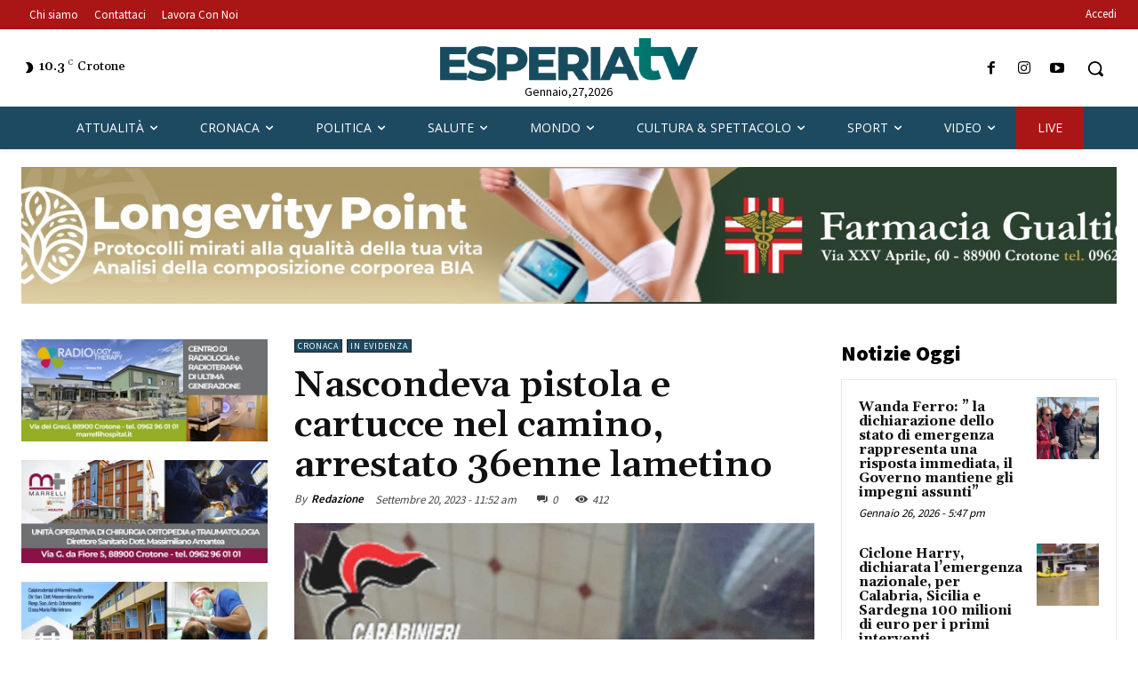

--- FILE ---
content_type: text/html; charset=UTF-8
request_url: https://esperia.tv/nascondeva-pistola-e-cartucce-nel-camino-arrestato-36enne-lametino/
body_size: 57992
content:
<!doctype html >
<html lang="it-IT">
<head>
    <meta charset="UTF-8" />
    <title>Nascondeva pistola e cartucce nel camino, arrestato 36enne lametino - Esperia Tv</title>
    <meta name="viewport" content="width=device-width, initial-scale=1.0">
    <link rel="pingback" href="https://esperia.tv/xmlrpc.php" />
    <meta name='robots' content='index, follow, max-image-preview:large, max-snippet:-1, max-video-preview:-1' />
<link rel="icon" type="image/png" href="https://esperia.tv/wp-content/uploads/2022/04/favicon-1.png">
	<!-- This site is optimized with the Yoast SEO plugin v22.5 - https://yoast.com/wordpress/plugins/seo/ -->
	<link rel="canonical" href="https://esperia.tv/nascondeva-pistola-e-cartucce-nel-camino-arrestato-36enne-lametino/" />
	<meta property="og:locale" content="it_IT" />
	<meta property="og:type" content="article" />
	<meta property="og:title" content="Nascondeva pistola e cartucce nel camino, arrestato 36enne lametino - Esperia Tv" />
	<meta property="og:description" content="I carabinieri della Stazione di Lamezia Terme Sambiase hanno arrestato V.M, 36enne lametino, per possesso illegale di un’arma e del relativo munizionamento. Grazie al supporto di un’unità cinofila i carabinieri hanno rinvenuto una pistola cal. 9X21, con il caricatore inserito contenente 15 cartucce. L’arma, avvolta tra vari asciugamani, era stata occultata all’interno di un’intercapedine presente [&hellip;]" />
	<meta property="og:url" content="https://esperia.tv/nascondeva-pistola-e-cartucce-nel-camino-arrestato-36enne-lametino/" />
	<meta property="og:site_name" content="Esperia Tv" />
	<meta property="article:publisher" content="https://www.facebook.com/Esperia-TV-136060686588664/" />
	<meta property="article:published_time" content="2023-09-20T09:52:17+00:00" />
	<meta property="og:image" content="https://esperia.tv/wp-content/uploads/2023/09/pistola-sequestrata-scaled.jpg" />
	<meta property="og:image:width" content="1920" />
	<meta property="og:image:height" content="2560" />
	<meta property="og:image:type" content="image/jpeg" />
	<meta name="author" content="Redazione" />
	<meta name="twitter:card" content="summary_large_image" />
	<meta name="twitter:label1" content="Scritto da" />
	<meta name="twitter:data1" content="Redazione" />
	<meta name="twitter:label2" content="Tempo di lettura stimato" />
	<meta name="twitter:data2" content="1 minuto" />
	<script type="application/ld+json" class="yoast-schema-graph">{"@context":"https://schema.org","@graph":[{"@type":"Article","@id":"https://esperia.tv/nascondeva-pistola-e-cartucce-nel-camino-arrestato-36enne-lametino/#article","isPartOf":{"@id":"https://esperia.tv/nascondeva-pistola-e-cartucce-nel-camino-arrestato-36enne-lametino/"},"author":{"name":"Redazione","@id":"https://esperia.tv/#/schema/person/23dd0aab538d368126bf965c9a63d844"},"headline":"Nascondeva pistola e cartucce nel camino, arrestato 36enne lametino","datePublished":"2023-09-20T09:52:17+00:00","dateModified":"2023-09-20T09:52:17+00:00","mainEntityOfPage":{"@id":"https://esperia.tv/nascondeva-pistola-e-cartucce-nel-camino-arrestato-36enne-lametino/"},"wordCount":145,"publisher":{"@id":"https://esperia.tv/#organization"},"image":{"@id":"https://esperia.tv/nascondeva-pistola-e-cartucce-nel-camino-arrestato-36enne-lametino/#primaryimage"},"thumbnailUrl":"https://esperia.tv/wp-content/uploads/2023/09/pistola-sequestrata-scaled.jpg","articleSection":["Cronaca","In evidenza"],"inLanguage":"it-IT"},{"@type":"WebPage","@id":"https://esperia.tv/nascondeva-pistola-e-cartucce-nel-camino-arrestato-36enne-lametino/","url":"https://esperia.tv/nascondeva-pistola-e-cartucce-nel-camino-arrestato-36enne-lametino/","name":"Nascondeva pistola e cartucce nel camino, arrestato 36enne lametino - Esperia Tv","isPartOf":{"@id":"https://esperia.tv/#website"},"primaryImageOfPage":{"@id":"https://esperia.tv/nascondeva-pistola-e-cartucce-nel-camino-arrestato-36enne-lametino/#primaryimage"},"image":{"@id":"https://esperia.tv/nascondeva-pistola-e-cartucce-nel-camino-arrestato-36enne-lametino/#primaryimage"},"thumbnailUrl":"https://esperia.tv/wp-content/uploads/2023/09/pistola-sequestrata-scaled.jpg","datePublished":"2023-09-20T09:52:17+00:00","dateModified":"2023-09-20T09:52:17+00:00","breadcrumb":{"@id":"https://esperia.tv/nascondeva-pistola-e-cartucce-nel-camino-arrestato-36enne-lametino/#breadcrumb"},"inLanguage":"it-IT","potentialAction":[{"@type":"ReadAction","target":["https://esperia.tv/nascondeva-pistola-e-cartucce-nel-camino-arrestato-36enne-lametino/"]}]},{"@type":"ImageObject","inLanguage":"it-IT","@id":"https://esperia.tv/nascondeva-pistola-e-cartucce-nel-camino-arrestato-36enne-lametino/#primaryimage","url":"https://esperia.tv/wp-content/uploads/2023/09/pistola-sequestrata-scaled.jpg","contentUrl":"https://esperia.tv/wp-content/uploads/2023/09/pistola-sequestrata-scaled.jpg","width":1920,"height":2560},{"@type":"BreadcrumbList","@id":"https://esperia.tv/nascondeva-pistola-e-cartucce-nel-camino-arrestato-36enne-lametino/#breadcrumb","itemListElement":[{"@type":"ListItem","position":1,"name":"Home","item":"https://esperia.tv/"},{"@type":"ListItem","position":2,"name":"Nascondeva pistola e cartucce nel camino, arrestato 36enne lametino"}]},{"@type":"WebSite","@id":"https://esperia.tv/#website","url":"https://esperia.tv/","name":"Esperia Tv","description":"Emozioni in Diretta","publisher":{"@id":"https://esperia.tv/#organization"},"potentialAction":[{"@type":"SearchAction","target":{"@type":"EntryPoint","urlTemplate":"https://esperia.tv/?s={search_term_string}"},"query-input":"required name=search_term_string"}],"inLanguage":"it-IT"},{"@type":"Organization","@id":"https://esperia.tv/#organization","name":"Esperia Tv","url":"https://esperia.tv/","logo":{"@type":"ImageObject","inLanguage":"it-IT","@id":"https://esperia.tv/#/schema/logo/image/","url":"https://esperia.tv/wp-content/uploads/2022/04/logo-ESPERIA-TV-nuovo.png","contentUrl":"https://esperia.tv/wp-content/uploads/2022/04/logo-ESPERIA-TV-nuovo.png","width":800,"height":133,"caption":"Esperia Tv"},"image":{"@id":"https://esperia.tv/#/schema/logo/image/"},"sameAs":["https://www.facebook.com/Esperia-TV-136060686588664/"]},{"@type":"Person","@id":"https://esperia.tv/#/schema/person/23dd0aab538d368126bf965c9a63d844","name":"Redazione","image":{"@type":"ImageObject","inLanguage":"it-IT","@id":"https://esperia.tv/#/schema/person/image/","url":"https://secure.gravatar.com/avatar/ea4714d08a2e55927f4d0fc76d6259bd?s=96&d=mm&r=g","contentUrl":"https://secure.gravatar.com/avatar/ea4714d08a2e55927f4d0fc76d6259bd?s=96&d=mm&r=g","caption":"Redazione"},"url":"https://esperia.tv/author/redazione/"}]}</script>
	<!-- / Yoast SEO plugin. -->


<link rel='dns-prefetch' href='//fonts.googleapis.com' />
<link rel="alternate" type="application/rss+xml" title="Esperia Tv &raquo; Feed" href="https://esperia.tv/feed/" />
<link rel="alternate" type="application/rss+xml" title="Esperia Tv &raquo; Feed dei commenti" href="https://esperia.tv/comments/feed/" />
<script type="text/javascript">
/* <![CDATA[ */
window._wpemojiSettings = {"baseUrl":"https:\/\/s.w.org\/images\/core\/emoji\/15.0.3\/72x72\/","ext":".png","svgUrl":"https:\/\/s.w.org\/images\/core\/emoji\/15.0.3\/svg\/","svgExt":".svg","source":{"concatemoji":"https:\/\/esperia.tv\/wp-includes\/js\/wp-emoji-release.min.js?ver=6.5.7"}};
/*! This file is auto-generated */
!function(i,n){var o,s,e;function c(e){try{var t={supportTests:e,timestamp:(new Date).valueOf()};sessionStorage.setItem(o,JSON.stringify(t))}catch(e){}}function p(e,t,n){e.clearRect(0,0,e.canvas.width,e.canvas.height),e.fillText(t,0,0);var t=new Uint32Array(e.getImageData(0,0,e.canvas.width,e.canvas.height).data),r=(e.clearRect(0,0,e.canvas.width,e.canvas.height),e.fillText(n,0,0),new Uint32Array(e.getImageData(0,0,e.canvas.width,e.canvas.height).data));return t.every(function(e,t){return e===r[t]})}function u(e,t,n){switch(t){case"flag":return n(e,"\ud83c\udff3\ufe0f\u200d\u26a7\ufe0f","\ud83c\udff3\ufe0f\u200b\u26a7\ufe0f")?!1:!n(e,"\ud83c\uddfa\ud83c\uddf3","\ud83c\uddfa\u200b\ud83c\uddf3")&&!n(e,"\ud83c\udff4\udb40\udc67\udb40\udc62\udb40\udc65\udb40\udc6e\udb40\udc67\udb40\udc7f","\ud83c\udff4\u200b\udb40\udc67\u200b\udb40\udc62\u200b\udb40\udc65\u200b\udb40\udc6e\u200b\udb40\udc67\u200b\udb40\udc7f");case"emoji":return!n(e,"\ud83d\udc26\u200d\u2b1b","\ud83d\udc26\u200b\u2b1b")}return!1}function f(e,t,n){var r="undefined"!=typeof WorkerGlobalScope&&self instanceof WorkerGlobalScope?new OffscreenCanvas(300,150):i.createElement("canvas"),a=r.getContext("2d",{willReadFrequently:!0}),o=(a.textBaseline="top",a.font="600 32px Arial",{});return e.forEach(function(e){o[e]=t(a,e,n)}),o}function t(e){var t=i.createElement("script");t.src=e,t.defer=!0,i.head.appendChild(t)}"undefined"!=typeof Promise&&(o="wpEmojiSettingsSupports",s=["flag","emoji"],n.supports={everything:!0,everythingExceptFlag:!0},e=new Promise(function(e){i.addEventListener("DOMContentLoaded",e,{once:!0})}),new Promise(function(t){var n=function(){try{var e=JSON.parse(sessionStorage.getItem(o));if("object"==typeof e&&"number"==typeof e.timestamp&&(new Date).valueOf()<e.timestamp+604800&&"object"==typeof e.supportTests)return e.supportTests}catch(e){}return null}();if(!n){if("undefined"!=typeof Worker&&"undefined"!=typeof OffscreenCanvas&&"undefined"!=typeof URL&&URL.createObjectURL&&"undefined"!=typeof Blob)try{var e="postMessage("+f.toString()+"("+[JSON.stringify(s),u.toString(),p.toString()].join(",")+"));",r=new Blob([e],{type:"text/javascript"}),a=new Worker(URL.createObjectURL(r),{name:"wpTestEmojiSupports"});return void(a.onmessage=function(e){c(n=e.data),a.terminate(),t(n)})}catch(e){}c(n=f(s,u,p))}t(n)}).then(function(e){for(var t in e)n.supports[t]=e[t],n.supports.everything=n.supports.everything&&n.supports[t],"flag"!==t&&(n.supports.everythingExceptFlag=n.supports.everythingExceptFlag&&n.supports[t]);n.supports.everythingExceptFlag=n.supports.everythingExceptFlag&&!n.supports.flag,n.DOMReady=!1,n.readyCallback=function(){n.DOMReady=!0}}).then(function(){return e}).then(function(){var e;n.supports.everything||(n.readyCallback(),(e=n.source||{}).concatemoji?t(e.concatemoji):e.wpemoji&&e.twemoji&&(t(e.twemoji),t(e.wpemoji)))}))}((window,document),window._wpemojiSettings);
/* ]]> */
</script>
<style id='wp-emoji-styles-inline-css' type='text/css'>

	img.wp-smiley, img.emoji {
		display: inline !important;
		border: none !important;
		box-shadow: none !important;
		height: 1em !important;
		width: 1em !important;
		margin: 0 0.07em !important;
		vertical-align: -0.1em !important;
		background: none !important;
		padding: 0 !important;
	}
</style>
<link rel='stylesheet' id='wp-block-library-css' href='https://esperia.tv/wp-includes/css/dist/block-library/style.min.css?ver=6.5.7' type='text/css' media='all' />
<style id='classic-theme-styles-inline-css' type='text/css'>
/*! This file is auto-generated */
.wp-block-button__link{color:#fff;background-color:#32373c;border-radius:9999px;box-shadow:none;text-decoration:none;padding:calc(.667em + 2px) calc(1.333em + 2px);font-size:1.125em}.wp-block-file__button{background:#32373c;color:#fff;text-decoration:none}
</style>
<style id='global-styles-inline-css' type='text/css'>
body{--wp--preset--color--black: #000000;--wp--preset--color--cyan-bluish-gray: #abb8c3;--wp--preset--color--white: #ffffff;--wp--preset--color--pale-pink: #f78da7;--wp--preset--color--vivid-red: #cf2e2e;--wp--preset--color--luminous-vivid-orange: #ff6900;--wp--preset--color--luminous-vivid-amber: #fcb900;--wp--preset--color--light-green-cyan: #7bdcb5;--wp--preset--color--vivid-green-cyan: #00d084;--wp--preset--color--pale-cyan-blue: #8ed1fc;--wp--preset--color--vivid-cyan-blue: #0693e3;--wp--preset--color--vivid-purple: #9b51e0;--wp--preset--gradient--vivid-cyan-blue-to-vivid-purple: linear-gradient(135deg,rgba(6,147,227,1) 0%,rgb(155,81,224) 100%);--wp--preset--gradient--light-green-cyan-to-vivid-green-cyan: linear-gradient(135deg,rgb(122,220,180) 0%,rgb(0,208,130) 100%);--wp--preset--gradient--luminous-vivid-amber-to-luminous-vivid-orange: linear-gradient(135deg,rgba(252,185,0,1) 0%,rgba(255,105,0,1) 100%);--wp--preset--gradient--luminous-vivid-orange-to-vivid-red: linear-gradient(135deg,rgba(255,105,0,1) 0%,rgb(207,46,46) 100%);--wp--preset--gradient--very-light-gray-to-cyan-bluish-gray: linear-gradient(135deg,rgb(238,238,238) 0%,rgb(169,184,195) 100%);--wp--preset--gradient--cool-to-warm-spectrum: linear-gradient(135deg,rgb(74,234,220) 0%,rgb(151,120,209) 20%,rgb(207,42,186) 40%,rgb(238,44,130) 60%,rgb(251,105,98) 80%,rgb(254,248,76) 100%);--wp--preset--gradient--blush-light-purple: linear-gradient(135deg,rgb(255,206,236) 0%,rgb(152,150,240) 100%);--wp--preset--gradient--blush-bordeaux: linear-gradient(135deg,rgb(254,205,165) 0%,rgb(254,45,45) 50%,rgb(107,0,62) 100%);--wp--preset--gradient--luminous-dusk: linear-gradient(135deg,rgb(255,203,112) 0%,rgb(199,81,192) 50%,rgb(65,88,208) 100%);--wp--preset--gradient--pale-ocean: linear-gradient(135deg,rgb(255,245,203) 0%,rgb(182,227,212) 50%,rgb(51,167,181) 100%);--wp--preset--gradient--electric-grass: linear-gradient(135deg,rgb(202,248,128) 0%,rgb(113,206,126) 100%);--wp--preset--gradient--midnight: linear-gradient(135deg,rgb(2,3,129) 0%,rgb(40,116,252) 100%);--wp--preset--font-size--small: 11px;--wp--preset--font-size--medium: 20px;--wp--preset--font-size--large: 32px;--wp--preset--font-size--x-large: 42px;--wp--preset--font-size--regular: 15px;--wp--preset--font-size--larger: 50px;--wp--preset--spacing--20: 0.44rem;--wp--preset--spacing--30: 0.67rem;--wp--preset--spacing--40: 1rem;--wp--preset--spacing--50: 1.5rem;--wp--preset--spacing--60: 2.25rem;--wp--preset--spacing--70: 3.38rem;--wp--preset--spacing--80: 5.06rem;--wp--preset--shadow--natural: 6px 6px 9px rgba(0, 0, 0, 0.2);--wp--preset--shadow--deep: 12px 12px 50px rgba(0, 0, 0, 0.4);--wp--preset--shadow--sharp: 6px 6px 0px rgba(0, 0, 0, 0.2);--wp--preset--shadow--outlined: 6px 6px 0px -3px rgba(255, 255, 255, 1), 6px 6px rgba(0, 0, 0, 1);--wp--preset--shadow--crisp: 6px 6px 0px rgba(0, 0, 0, 1);}:where(.is-layout-flex){gap: 0.5em;}:where(.is-layout-grid){gap: 0.5em;}body .is-layout-flex{display: flex;}body .is-layout-flex{flex-wrap: wrap;align-items: center;}body .is-layout-flex > *{margin: 0;}body .is-layout-grid{display: grid;}body .is-layout-grid > *{margin: 0;}:where(.wp-block-columns.is-layout-flex){gap: 2em;}:where(.wp-block-columns.is-layout-grid){gap: 2em;}:where(.wp-block-post-template.is-layout-flex){gap: 1.25em;}:where(.wp-block-post-template.is-layout-grid){gap: 1.25em;}.has-black-color{color: var(--wp--preset--color--black) !important;}.has-cyan-bluish-gray-color{color: var(--wp--preset--color--cyan-bluish-gray) !important;}.has-white-color{color: var(--wp--preset--color--white) !important;}.has-pale-pink-color{color: var(--wp--preset--color--pale-pink) !important;}.has-vivid-red-color{color: var(--wp--preset--color--vivid-red) !important;}.has-luminous-vivid-orange-color{color: var(--wp--preset--color--luminous-vivid-orange) !important;}.has-luminous-vivid-amber-color{color: var(--wp--preset--color--luminous-vivid-amber) !important;}.has-light-green-cyan-color{color: var(--wp--preset--color--light-green-cyan) !important;}.has-vivid-green-cyan-color{color: var(--wp--preset--color--vivid-green-cyan) !important;}.has-pale-cyan-blue-color{color: var(--wp--preset--color--pale-cyan-blue) !important;}.has-vivid-cyan-blue-color{color: var(--wp--preset--color--vivid-cyan-blue) !important;}.has-vivid-purple-color{color: var(--wp--preset--color--vivid-purple) !important;}.has-black-background-color{background-color: var(--wp--preset--color--black) !important;}.has-cyan-bluish-gray-background-color{background-color: var(--wp--preset--color--cyan-bluish-gray) !important;}.has-white-background-color{background-color: var(--wp--preset--color--white) !important;}.has-pale-pink-background-color{background-color: var(--wp--preset--color--pale-pink) !important;}.has-vivid-red-background-color{background-color: var(--wp--preset--color--vivid-red) !important;}.has-luminous-vivid-orange-background-color{background-color: var(--wp--preset--color--luminous-vivid-orange) !important;}.has-luminous-vivid-amber-background-color{background-color: var(--wp--preset--color--luminous-vivid-amber) !important;}.has-light-green-cyan-background-color{background-color: var(--wp--preset--color--light-green-cyan) !important;}.has-vivid-green-cyan-background-color{background-color: var(--wp--preset--color--vivid-green-cyan) !important;}.has-pale-cyan-blue-background-color{background-color: var(--wp--preset--color--pale-cyan-blue) !important;}.has-vivid-cyan-blue-background-color{background-color: var(--wp--preset--color--vivid-cyan-blue) !important;}.has-vivid-purple-background-color{background-color: var(--wp--preset--color--vivid-purple) !important;}.has-black-border-color{border-color: var(--wp--preset--color--black) !important;}.has-cyan-bluish-gray-border-color{border-color: var(--wp--preset--color--cyan-bluish-gray) !important;}.has-white-border-color{border-color: var(--wp--preset--color--white) !important;}.has-pale-pink-border-color{border-color: var(--wp--preset--color--pale-pink) !important;}.has-vivid-red-border-color{border-color: var(--wp--preset--color--vivid-red) !important;}.has-luminous-vivid-orange-border-color{border-color: var(--wp--preset--color--luminous-vivid-orange) !important;}.has-luminous-vivid-amber-border-color{border-color: var(--wp--preset--color--luminous-vivid-amber) !important;}.has-light-green-cyan-border-color{border-color: var(--wp--preset--color--light-green-cyan) !important;}.has-vivid-green-cyan-border-color{border-color: var(--wp--preset--color--vivid-green-cyan) !important;}.has-pale-cyan-blue-border-color{border-color: var(--wp--preset--color--pale-cyan-blue) !important;}.has-vivid-cyan-blue-border-color{border-color: var(--wp--preset--color--vivid-cyan-blue) !important;}.has-vivid-purple-border-color{border-color: var(--wp--preset--color--vivid-purple) !important;}.has-vivid-cyan-blue-to-vivid-purple-gradient-background{background: var(--wp--preset--gradient--vivid-cyan-blue-to-vivid-purple) !important;}.has-light-green-cyan-to-vivid-green-cyan-gradient-background{background: var(--wp--preset--gradient--light-green-cyan-to-vivid-green-cyan) !important;}.has-luminous-vivid-amber-to-luminous-vivid-orange-gradient-background{background: var(--wp--preset--gradient--luminous-vivid-amber-to-luminous-vivid-orange) !important;}.has-luminous-vivid-orange-to-vivid-red-gradient-background{background: var(--wp--preset--gradient--luminous-vivid-orange-to-vivid-red) !important;}.has-very-light-gray-to-cyan-bluish-gray-gradient-background{background: var(--wp--preset--gradient--very-light-gray-to-cyan-bluish-gray) !important;}.has-cool-to-warm-spectrum-gradient-background{background: var(--wp--preset--gradient--cool-to-warm-spectrum) !important;}.has-blush-light-purple-gradient-background{background: var(--wp--preset--gradient--blush-light-purple) !important;}.has-blush-bordeaux-gradient-background{background: var(--wp--preset--gradient--blush-bordeaux) !important;}.has-luminous-dusk-gradient-background{background: var(--wp--preset--gradient--luminous-dusk) !important;}.has-pale-ocean-gradient-background{background: var(--wp--preset--gradient--pale-ocean) !important;}.has-electric-grass-gradient-background{background: var(--wp--preset--gradient--electric-grass) !important;}.has-midnight-gradient-background{background: var(--wp--preset--gradient--midnight) !important;}.has-small-font-size{font-size: var(--wp--preset--font-size--small) !important;}.has-medium-font-size{font-size: var(--wp--preset--font-size--medium) !important;}.has-large-font-size{font-size: var(--wp--preset--font-size--large) !important;}.has-x-large-font-size{font-size: var(--wp--preset--font-size--x-large) !important;}
.wp-block-navigation a:where(:not(.wp-element-button)){color: inherit;}
:where(.wp-block-post-template.is-layout-flex){gap: 1.25em;}:where(.wp-block-post-template.is-layout-grid){gap: 1.25em;}
:where(.wp-block-columns.is-layout-flex){gap: 2em;}:where(.wp-block-columns.is-layout-grid){gap: 2em;}
.wp-block-pullquote{font-size: 1.5em;line-height: 1.6;}
</style>
<link rel='stylesheet' id='contact-form-7-css' href='https://esperia.tv/wp-content/plugins/contact-form-7/includes/css/styles.css?ver=5.9.3' type='text/css' media='all' />
<link rel='stylesheet' id='rs-plugin-settings-css' href='https://esperia.tv/wp-content/plugins/revslider/public/assets/css/rs6.css?ver=6.3.3' type='text/css' media='all' />
<style id='rs-plugin-settings-inline-css' type='text/css'>
#rs-demo-id {}
</style>
<link rel='stylesheet' id='td-plugin-newsletter-css' href='https://esperia.tv/wp-content/plugins/td-newsletter/style.css?ver=12.6.5' type='text/css' media='all' />
<link rel='stylesheet' id='td-plugin-multi-purpose-css' href='https://esperia.tv/wp-content/plugins/td-composer/td-multi-purpose/style.css?ver=6217cd4d7820e3bfbc83cc495211f01b' type='text/css' media='all' />
<link rel='stylesheet' id='google-fonts-style-css' href='https://fonts.googleapis.com/css?family=Source+Sans+Pro%3A400%7CGelasio%3A400%7COpen+Sans%3A400%2C600%2C700%7CRoboto%3A400%2C500%2C700%7CSource+Sans+Pro%3A400%2C700%2C600%2C900%7CGelasio%3A400%2C500%2C700%2C600&#038;display=swap&#038;ver=12.6.5' type='text/css' media='all' />
<link rel='stylesheet' id='td-multipurpose-css' href='https://esperia.tv/wp-content/plugins/td-composer/assets/fonts/td-multipurpose/td-multipurpose.css?ver=6217cd4d7820e3bfbc83cc495211f01b' type='text/css' media='all' />
<link rel='stylesheet' id='td-theme-css' href='https://esperia.tv/wp-content/themes/Newspaper/style.css?ver=12.6.5' type='text/css' media='all' />
<style id='td-theme-inline-css' type='text/css'>@media (max-width:767px){.td-header-desktop-wrap{display:none}}@media (min-width:767px){.td-header-mobile-wrap{display:none}}</style>
<link rel='stylesheet' id='td-legacy-framework-front-style-css' href='https://esperia.tv/wp-content/plugins/td-composer/legacy/Newspaper/assets/css/td_legacy_main.css?ver=6217cd4d7820e3bfbc83cc495211f01b' type='text/css' media='all' />
<link rel='stylesheet' id='tdb_style_cloud_templates_front-css' href='https://esperia.tv/wp-content/plugins/td-cloud-library/assets/css/tdb_main.css?ver=be262a20ca49ba5e513ad6176c77b975' type='text/css' media='all' />
<script type="text/javascript" src="https://esperia.tv/wp-includes/js/jquery/jquery.min.js?ver=3.7.1" id="jquery-core-js"></script>
<script type="text/javascript" src="https://esperia.tv/wp-includes/js/jquery/jquery-migrate.min.js?ver=3.4.1" id="jquery-migrate-js"></script>
<script type="text/javascript" src="https://esperia.tv/wp-content/plugins/revslider/public/assets/js/rbtools.min.js?ver=6.3.3" id="tp-tools-js"></script>
<script type="text/javascript" src="https://esperia.tv/wp-content/plugins/revslider/public/assets/js/rs6.min.js?ver=6.3.3" id="revmin-js"></script>
<link rel="https://api.w.org/" href="https://esperia.tv/wp-json/" /><link rel="alternate" type="application/json" href="https://esperia.tv/wp-json/wp/v2/posts/208746" /><link rel="EditURI" type="application/rsd+xml" title="RSD" href="https://esperia.tv/xmlrpc.php?rsd" />
<meta name="generator" content="WordPress 6.5.7" />
<link rel='shortlink' href='https://esperia.tv/?p=208746' />
<link rel="alternate" type="application/json+oembed" href="https://esperia.tv/wp-json/oembed/1.0/embed?url=https%3A%2F%2Fesperia.tv%2Fnascondeva-pistola-e-cartucce-nel-camino-arrestato-36enne-lametino%2F" />
<link rel="alternate" type="text/xml+oembed" href="https://esperia.tv/wp-json/oembed/1.0/embed?url=https%3A%2F%2Fesperia.tv%2Fnascondeva-pistola-e-cartucce-nel-camino-arrestato-36enne-lametino%2F&#038;format=xml" />
    <script>
        window.tdb_global_vars = {"wpRestUrl":"https:\/\/esperia.tv\/wp-json\/","permalinkStructure":"\/%postname%\/"};
        window.tdb_p_autoload_vars = {"isAjax":false,"isAdminBarShowing":false,"autoloadScrollPercent":50,"postAutoloadStatus":"off","origPostEditUrl":null};
    </script>
    
    <style id="tdb-global-colors">:root{--accent-color:#fff}</style>
	
<meta name="generator" content="Powered by Slider Revolution 6.3.3 - responsive, Mobile-Friendly Slider Plugin for WordPress with comfortable drag and drop interface." />

<!-- JS generated by theme -->

<script>
    
    

	    var tdBlocksArray = []; //here we store all the items for the current page

	    // td_block class - each ajax block uses a object of this class for requests
	    function tdBlock() {
		    this.id = '';
		    this.block_type = 1; //block type id (1-234 etc)
		    this.atts = '';
		    this.td_column_number = '';
		    this.td_current_page = 1; //
		    this.post_count = 0; //from wp
		    this.found_posts = 0; //from wp
		    this.max_num_pages = 0; //from wp
		    this.td_filter_value = ''; //current live filter value
		    this.is_ajax_running = false;
		    this.td_user_action = ''; // load more or infinite loader (used by the animation)
		    this.header_color = '';
		    this.ajax_pagination_infinite_stop = ''; //show load more at page x
	    }

        // td_js_generator - mini detector
        ( function () {
            var htmlTag = document.getElementsByTagName("html")[0];

	        if ( navigator.userAgent.indexOf("MSIE 10.0") > -1 ) {
                htmlTag.className += ' ie10';
            }

            if ( !!navigator.userAgent.match(/Trident.*rv\:11\./) ) {
                htmlTag.className += ' ie11';
            }

	        if ( navigator.userAgent.indexOf("Edge") > -1 ) {
                htmlTag.className += ' ieEdge';
            }

            if ( /(iPad|iPhone|iPod)/g.test(navigator.userAgent) ) {
                htmlTag.className += ' td-md-is-ios';
            }

            var user_agent = navigator.userAgent.toLowerCase();
            if ( user_agent.indexOf("android") > -1 ) {
                htmlTag.className += ' td-md-is-android';
            }

            if ( -1 !== navigator.userAgent.indexOf('Mac OS X')  ) {
                htmlTag.className += ' td-md-is-os-x';
            }

            if ( /chrom(e|ium)/.test(navigator.userAgent.toLowerCase()) ) {
               htmlTag.className += ' td-md-is-chrome';
            }

            if ( -1 !== navigator.userAgent.indexOf('Firefox') ) {
                htmlTag.className += ' td-md-is-firefox';
            }

            if ( -1 !== navigator.userAgent.indexOf('Safari') && -1 === navigator.userAgent.indexOf('Chrome') ) {
                htmlTag.className += ' td-md-is-safari';
            }

            if( -1 !== navigator.userAgent.indexOf('IEMobile') ){
                htmlTag.className += ' td-md-is-iemobile';
            }

        })();

        var tdLocalCache = {};

        ( function () {
            "use strict";

            tdLocalCache = {
                data: {},
                remove: function (resource_id) {
                    delete tdLocalCache.data[resource_id];
                },
                exist: function (resource_id) {
                    return tdLocalCache.data.hasOwnProperty(resource_id) && tdLocalCache.data[resource_id] !== null;
                },
                get: function (resource_id) {
                    return tdLocalCache.data[resource_id];
                },
                set: function (resource_id, cachedData) {
                    tdLocalCache.remove(resource_id);
                    tdLocalCache.data[resource_id] = cachedData;
                }
            };
        })();

    
    
var td_viewport_interval_list=[{"limitBottom":767,"sidebarWidth":228},{"limitBottom":1018,"sidebarWidth":300},{"limitBottom":1140,"sidebarWidth":324}];
var td_animation_stack_effect="type0";
var tds_animation_stack=true;
var td_animation_stack_specific_selectors=".entry-thumb, img, .td-lazy-img";
var td_animation_stack_general_selectors=".td-animation-stack img, .td-animation-stack .entry-thumb, .post img, .td-animation-stack .td-lazy-img";
var tdc_is_installed="yes";
var td_ajax_url="https:\/\/esperia.tv\/wp-admin\/admin-ajax.php?td_theme_name=Newspaper&v=12.6.5";
var td_get_template_directory_uri="https:\/\/esperia.tv\/wp-content\/plugins\/td-composer\/legacy\/common";
var tds_snap_menu="";
var tds_logo_on_sticky="";
var tds_header_style="5";
var td_please_wait="Per favore attendi...";
var td_email_user_pass_incorrect="Utente o password errata!";
var td_email_user_incorrect="Email o Username errati!";
var td_email_incorrect="Email non corretta!";
var td_user_incorrect="Username incorrect!";
var td_email_user_empty="Email or username empty!";
var td_pass_empty="Pass empty!";
var td_pass_pattern_incorrect="Invalid Pass Pattern!";
var td_retype_pass_incorrect="Retyped Pass incorrect!";
var tds_more_articles_on_post_enable="";
var tds_more_articles_on_post_time_to_wait="";
var tds_more_articles_on_post_pages_distance_from_top=0;
var tds_captcha="";
var tds_theme_color_site_wide="#1d4a61";
var tds_smart_sidebar="";
var tdThemeName="Newspaper";
var tdThemeNameWl="Newspaper";
var td_magnific_popup_translation_tPrev="Precedente (Freccia Sinistra)";
var td_magnific_popup_translation_tNext="Successivo (tasto freccia destra)";
var td_magnific_popup_translation_tCounter="%curr% di %total%";
var td_magnific_popup_translation_ajax_tError="Il contenuto di %url% non pu\u00f2 essere caricato.";
var td_magnific_popup_translation_image_tError="L'immagine #%curr% non pu\u00f2 essere caricata";
var tdBlockNonce="c044786df2";
var tdMobileMenu="enabled";
var tdMobileSearch="enabled";
var tdDateNamesI18n={"month_names":["Gennaio","Febbraio","Marzo","Aprile","Maggio","Giugno","Luglio","Agosto","Settembre","Ottobre","Novembre","Dicembre"],"month_names_short":["Gen","Feb","Mar","Apr","Mag","Giu","Lug","Ago","Set","Ott","Nov","Dic"],"day_names":["domenica","luned\u00ec","marted\u00ec","mercoled\u00ec","gioved\u00ec","venerd\u00ec","sabato"],"day_names_short":["Dom","Lun","Mar","Mer","Gio","Ven","Sab"]};
var tdb_modal_confirm="Save";
var tdb_modal_cancel="Cancel";
var tdb_modal_confirm_alt="Yes";
var tdb_modal_cancel_alt="No";
var td_ad_background_click_link="";
var td_ad_background_click_target="";
</script>


<!-- Header style compiled by theme -->

<style>ul.sf-menu>.menu-item>a{font-size:12px}.td-page-content h1,.wpb_text_column h1{font-family:Gelasio}.td-page-content h2,.wpb_text_column h2{font-family:Gelasio}.td-page-content h3,.wpb_text_column h3{font-family:Gelasio}.td-page-content h4,.wpb_text_column h4{font-family:Gelasio}.td-page-content h5,.wpb_text_column h5{font-family:Gelasio}.td-page-content h6,.wpb_text_column h6{font-family:Gelasio}body,p{font-family:"Source Sans Pro"}.white-popup-block:before{background-image:url('https://test.esperia.tv/wp-content/uploads/2021/02/news-bg-300x169.jpg')}.td-scroll-up{position:fixed;bottom:4px;right:5px;cursor:pointer;z-index:9999}.ie9 .td-scroll-up{bottom:-70px}.ie9 .td-scroll-up-visible{bottom:5px}@media (max-width:767px){.td-scroll-up.td-hide-scroll-up-on-mob{display:none!important}}.td-scroll-up{display:none;width:40px;height:40px;background-color:var(--td_theme_color,#4db2ec);transform:translate3d(0,70px,0);transition:transform 0.4s cubic-bezier(.55,0,.1,1) 0s}.td-js-loaded .td-scroll-up{display:block!important}.td-scroll-up .td-icon-menu-up{position:relative;color:#fff;font-size:20px;display:block;text-align:center;width:40px;top:7px}.td-scroll-up-visible{transform:translate3d(0,0,0)}.td-md-is-android .td-scroll-up .td-icon-menu-up{padding-top:1px}:root{--td_theme_color:#1d4a61;--td_slider_text:rgba(29,74,97,0.7);--td_header_color:#bb1919;--td_mobile_gradient_one_mob:#1d4a61;--td_mobile_gradient_two_mob:#042833;--td_mobile_text_active_color:#e8e8e8;--td_mobile_background_position:center center;--td_login_hover_background:#1d4a61;--td_login_hover_color:#ffffff;--td_login_gradient_one:rgba(29,74,97,0.8);--td_login_gradient_two:rgba(4,40,51,0.8)}</style>

<script type="text/javascript">function setREVStartSize(e){
			//window.requestAnimationFrame(function() {				 
				window.RSIW = window.RSIW===undefined ? window.innerWidth : window.RSIW;	
				window.RSIH = window.RSIH===undefined ? window.innerHeight : window.RSIH;	
				try {								
					var pw = document.getElementById(e.c).parentNode.offsetWidth,
						newh;
					pw = pw===0 || isNaN(pw) ? window.RSIW : pw;
					e.tabw = e.tabw===undefined ? 0 : parseInt(e.tabw);
					e.thumbw = e.thumbw===undefined ? 0 : parseInt(e.thumbw);
					e.tabh = e.tabh===undefined ? 0 : parseInt(e.tabh);
					e.thumbh = e.thumbh===undefined ? 0 : parseInt(e.thumbh);
					e.tabhide = e.tabhide===undefined ? 0 : parseInt(e.tabhide);
					e.thumbhide = e.thumbhide===undefined ? 0 : parseInt(e.thumbhide);
					e.mh = e.mh===undefined || e.mh=="" || e.mh==="auto" ? 0 : parseInt(e.mh,0);		
					if(e.layout==="fullscreen" || e.l==="fullscreen") 						
						newh = Math.max(e.mh,window.RSIH);					
					else{					
						e.gw = Array.isArray(e.gw) ? e.gw : [e.gw];
						for (var i in e.rl) if (e.gw[i]===undefined || e.gw[i]===0) e.gw[i] = e.gw[i-1];					
						e.gh = e.el===undefined || e.el==="" || (Array.isArray(e.el) && e.el.length==0)? e.gh : e.el;
						e.gh = Array.isArray(e.gh) ? e.gh : [e.gh];
						for (var i in e.rl) if (e.gh[i]===undefined || e.gh[i]===0) e.gh[i] = e.gh[i-1];
											
						var nl = new Array(e.rl.length),
							ix = 0,						
							sl;					
						e.tabw = e.tabhide>=pw ? 0 : e.tabw;
						e.thumbw = e.thumbhide>=pw ? 0 : e.thumbw;
						e.tabh = e.tabhide>=pw ? 0 : e.tabh;
						e.thumbh = e.thumbhide>=pw ? 0 : e.thumbh;					
						for (var i in e.rl) nl[i] = e.rl[i]<window.RSIW ? 0 : e.rl[i];
						sl = nl[0];									
						for (var i in nl) if (sl>nl[i] && nl[i]>0) { sl = nl[i]; ix=i;}															
						var m = pw>(e.gw[ix]+e.tabw+e.thumbw) ? 1 : (pw-(e.tabw+e.thumbw)) / (e.gw[ix]);					
						newh =  (e.gh[ix] * m) + (e.tabh + e.thumbh);
					}				
					if(window.rs_init_css===undefined) window.rs_init_css = document.head.appendChild(document.createElement("style"));					
					document.getElementById(e.c).height = newh+"px";
					window.rs_init_css.innerHTML += "#"+e.c+"_wrapper { height: "+newh+"px }";				
				} catch(e){
					console.log("Failure at Presize of Slider:" + e)
				}					   
			//});
		  };</script>

<!-- Button style compiled by theme -->

<style>.tdm-btn-style1{background-color:#1d4a61}.tdm-btn-style2:before{border-color:#1d4a61}.tdm-btn-style2{color:#1d4a61}.tdm-btn-style3{-webkit-box-shadow:0 2px 16px #1d4a61;-moz-box-shadow:0 2px 16px #1d4a61;box-shadow:0 2px 16px #1d4a61}.tdm-btn-style3:hover{-webkit-box-shadow:0 4px 26px #1d4a61;-moz-box-shadow:0 4px 26px #1d4a61;box-shadow:0 4px 26px #1d4a61}</style>

	<style id="tdw-css-placeholder"></style></head>

<body class="post-template-default single single-post postid-208746 single-format-standard nascondeva-pistola-e-cartucce-nel-camino-arrestato-36enne-lametino global-block-template-2 tdb_template_30 tdb-template  tdc-header-template td-animation-stack-type0 td-full-layout" itemscope="itemscope" itemtype="https://schema.org/WebPage">

    <div class="td-scroll-up td-hide-scroll-up-on-mob" data-style="style1"><i class="td-icon-menu-up"></i></div>
    <div class="td-menu-background" style="visibility:hidden"></div>
<div id="td-mobile-nav" style="visibility:hidden">
    <div class="td-mobile-container">
        <!-- mobile menu top section -->
        <div class="td-menu-socials-wrap">
            <!-- socials -->
            <div class="td-menu-socials">
                
        <span class="td-social-icon-wrap">
            <a target="_blank" href="https://www.facebook.com/Esperia-TV-136060686588664/" title="Facebook">
                <i class="td-icon-font td-icon-facebook"></i>
                <span style="display: none">Facebook</span>
            </a>
        </span>
        <span class="td-social-icon-wrap">
            <a target="_blank" href="https://www.instagram.com/esperiatv_canale18/" title="Instagram">
                <i class="td-icon-font td-icon-instagram"></i>
                <span style="display: none">Instagram</span>
            </a>
        </span>
        <span class="td-social-icon-wrap">
            <a target="_blank" href="https://www.youtube.com/channel/UCkSetaKZqkOeOa6HZULrXPQ" title="Youtube">
                <i class="td-icon-font td-icon-youtube"></i>
                <span style="display: none">Youtube</span>
            </a>
        </span>            </div>
            <!-- close button -->
            <div class="td-mobile-close">
                <span><i class="td-icon-close-mobile"></i></span>
            </div>
        </div>

        <!-- login section -->
                    <div class="td-menu-login-section">
                
    <div class="td-guest-wrap">
        <div class="td-menu-login"><a id="login-link-mob">Registrati</a></div>
    </div>
            </div>
        
        <!-- menu section -->
        <div class="td-mobile-content">
            <div class="menu-main-menu-container"><ul id="menu-main-menu-1" class="td-mobile-main-menu"><li class="menu-item menu-item-type-taxonomy menu-item-object-category menu-item-first menu-item-1558"><a href="https://esperia.tv/category/attualita/">Attualità</a></li>
<li class="menu-item menu-item-type-taxonomy menu-item-object-category current-post-ancestor current-menu-parent current-post-parent menu-item-153743"><a href="https://esperia.tv/category/cronaca/">Cronaca</a></li>
<li class="menu-item menu-item-type-taxonomy menu-item-object-category menu-item-153744"><a href="https://esperia.tv/category/politica/">Politica</a></li>
<li class="menu-item menu-item-type-taxonomy menu-item-object-category menu-item-153748"><a href="https://esperia.tv/category/salute/">Salute</a></li>
<li class="menu-item menu-item-type-taxonomy menu-item-object-category menu-item-153746"><a href="https://esperia.tv/category/mondo/">Mondo</a></li>
<li class="menu-item menu-item-type-taxonomy menu-item-object-category menu-item-153747"><a href="https://esperia.tv/category/cultura-spettacolo/">Cultura &amp; Spettacolo</a></li>
<li class="menu-item menu-item-type-taxonomy menu-item-object-category menu-item-153745"><a href="https://esperia.tv/category/sport/">Sport</a></li>
<li class="menu-item menu-item-type-taxonomy menu-item-object-category menu-item-has-children menu-item-153749"><a href="https://esperia.tv/category/video/">Video<i class="td-icon-menu-right td-element-after"></i></a>
<ul class="sub-menu">
	<li class="menu-item-0"><a href="https://esperia.tv/category/video/servizi-tg/">Servizi Tg</a></li>
</ul>
</li>
<li class="live-menu-item menu-item menu-item-type-post_type menu-item-object-page menu-item-154275"><a href="https://esperia.tv/live-streaming-esperia-tv/">Live</a></li>
</ul></div>        </div>
    </div>

    <!-- register/login section -->
            <div id="login-form-mobile" class="td-register-section">
            
            <div id="td-login-mob" class="td-login-animation td-login-hide-mob">
            	<!-- close button -->
	            <div class="td-login-close">
	                <span class="td-back-button"><i class="td-icon-read-down"></i></span>
	                <div class="td-login-title">Registrati</div>
	                <!-- close button -->
		            <div class="td-mobile-close">
		                <span><i class="td-icon-close-mobile"></i></span>
		            </div>
	            </div>
	            <form class="td-login-form-wrap" action="#" method="post">
	                <div class="td-login-panel-title"><span>Benvenuto!</span>Accedi al tuo account</div>
	                <div class="td_display_err"></div>
	                <div class="td-login-inputs"><input class="td-login-input" autocomplete="username" type="text" name="login_email" id="login_email-mob" value="" required><label for="login_email-mob">il tuo username</label></div>
	                <div class="td-login-inputs"><input class="td-login-input" autocomplete="current-password" type="password" name="login_pass" id="login_pass-mob" value="" required><label for="login_pass-mob">la tua password</label></div>
	                <input type="button" name="login_button" id="login_button-mob" class="td-login-button" value="ACCEDI">
	                
					
	                <div class="td-login-info-text">
	                <a href="#" id="forgot-pass-link-mob">Password dimenticata?</a>
	                </div>
	                <div class="td-login-register-link">
	                
	                </div>
	                
	                <div class="td-login-info-text"><a class="privacy-policy-link" href="https://esperia.tv/privacy-policy-old/">Privacy Policy Old</a></div>

                </form>
            </div>

            
            
            
            
            <div id="td-forgot-pass-mob" class="td-login-animation td-login-hide-mob">
                <!-- close button -->
	            <div class="td-forgot-pass-close">
	                <a href="#" aria-label="Back" class="td-back-button"><i class="td-icon-read-down"></i></a>
	                <div class="td-login-title">Recupero della password</div>
	            </div>
	            <div class="td-login-form-wrap">
	                <div class="td-login-panel-title">Recupera la tua password</div>
	                <div class="td_display_err"></div>
	                <div class="td-login-inputs"><input class="td-login-input" type="text" name="forgot_email" id="forgot_email-mob" value="" required><label for="forgot_email-mob">La tua email</label></div>
	                <input type="button" name="forgot_button" id="forgot_button-mob" class="td-login-button" value="Invia la mia password">
                </div>
            </div>
        </div>
    </div><div class="td-search-background" style="visibility:hidden"></div>
<div class="td-search-wrap-mob" style="visibility:hidden">
	<div class="td-drop-down-search">
		<form method="get" class="td-search-form" action="https://esperia.tv/">
			<!-- close button -->
			<div class="td-search-close">
				<span><i class="td-icon-close-mobile"></i></span>
			</div>
			<div role="search" class="td-search-input">
				<span>Cerca</span>
				<input id="td-header-search-mob" type="text" value="" name="s" autocomplete="off" />
			</div>
		</form>
		<div id="td-aj-search-mob" class="td-ajax-search-flex"></div>
	</div>
</div>
    <div id="td-outer-wrap" class="td-theme-wrap">

                    <div class="td-header-template-wrap" style="position: relative">
                                <div class="td-header-mobile-wrap ">
                    <div id="tdi_1" class="tdc-zone"><div class="tdc_zone tdi_2  wpb_row td-pb-row tdc-element-style"  >
<style scoped>.tdi_2{min-height:0}.tdi_2>.td-element-style:after{content:''!important;width:100%!important;height:100%!important;position:absolute!important;top:0!important;left:0!important;z-index:0!important;display:block!important;background-color:#ffffff!important}.td-header-mobile-wrap{position:relative;width:100%}@media (max-width:767px){.tdi_2:before{content:'';display:block;width:100vw;height:100%;position:absolute;left:50%;transform:translateX(-50%);box-shadow:0px 2px 4px 0px rgba(0,0,0,0.06);z-index:20;pointer-events:none}@media (max-width:767px){.tdi_2:before{width:100%}}}</style>
<div class="tdi_1_rand_style td-element-style" ></div><div id="tdi_3" class="tdc-row"><div class="vc_row tdi_4  wpb_row td-pb-row tdc-element-style" >
<style scoped>.tdi_4,.tdi_4 .tdc-columns{min-height:0}.tdi_4,.tdi_4 .tdc-columns{display:block}.tdi_4 .tdc-columns{width:100%}@media (max-width:767px){.tdi_4{position:relative}}</style>
<div class="tdi_3_rand_style td-element-style" ><style>@media (max-width:767px){.tdi_3_rand_style{background-color:#1d4a61!important}}</style></div><div class="vc_column tdi_6  wpb_column vc_column_container tdc-column td-pb-span12">
<style scoped>.tdi_6{vertical-align:baseline}.tdi_6>.wpb_wrapper,.tdi_6>.wpb_wrapper>.tdc-elements{display:block}.tdi_6>.wpb_wrapper>.tdc-elements{width:100%}.tdi_6>.wpb_wrapper>.vc_row_inner{width:auto}.tdi_6>.wpb_wrapper{width:auto;height:auto}</style><div class="wpb_wrapper" ><div class="td_block_wrap tdb_header_logo tdi_7 td-pb-border-top td_block_template_2 tdb-header-align"  data-td-block-uid="tdi_7" >
<style>@media (max-width:767px){.tdi_7{margin-top:5px!important;margin-bottom:5px!important}}</style>
<style>.tdb-header-align{vertical-align:middle}.tdb_header_logo{margin-bottom:0;clear:none}.tdb_header_logo .tdb-logo-a,.tdb_header_logo h1{display:flex;pointer-events:auto;align-items:flex-start}.tdb_header_logo h1{margin:0;line-height:0}.tdb_header_logo .tdb-logo-img-wrap img{display:block}.tdb_header_logo .tdb-logo-svg-wrap+.tdb-logo-img-wrap{display:none}.tdb_header_logo .tdb-logo-svg-wrap svg{width:50px;display:block;transition:fill .3s ease}.tdb_header_logo .tdb-logo-text-wrap{display:flex}.tdb_header_logo .tdb-logo-text-title,.tdb_header_logo .tdb-logo-text-tagline{-webkit-transition:all 0.2s ease;transition:all 0.2s ease}.tdb_header_logo .tdb-logo-text-title{background-size:cover;background-position:center center;font-size:75px;font-family:serif;line-height:1.1;color:#222;white-space:nowrap}.tdb_header_logo .tdb-logo-text-tagline{margin-top:2px;font-size:12px;font-family:serif;letter-spacing:1.8px;line-height:1;color:#767676}.tdb_header_logo .tdb-logo-icon{position:relative;font-size:46px;color:#000}.tdb_header_logo .tdb-logo-icon-svg{line-height:0}.tdb_header_logo .tdb-logo-icon-svg svg{width:46px;height:auto}.tdb_header_logo .tdb-logo-icon-svg svg,.tdb_header_logo .tdb-logo-icon-svg svg *{fill:#000}.tdi_7{display:inline-block}.tdi_7 .tdb-logo-a,.tdi_7 h1{flex-direction:row;align-items:center;justify-content:flex-start}.tdi_7 .tdb-logo-svg-wrap{display:block}.tdi_7 .tdb-logo-svg-wrap+.tdb-logo-img-wrap{display:none}.tdi_7 .tdb-logo-img-wrap{display:block}.tdi_7 .tdb-logo-text-tagline{margin-top:2px;margin-left:0;display:block}.tdi_7 .tdb-logo-text-wrap{flex-direction:column;align-items:flex-start}.tdi_7 .tdb-logo-icon{top:0px;display:block}.tdi_7 .tdb-logo-text-title{text-transform:uppercase!important;}@media (max-width:767px){.tdb_header_logo .tdb-logo-text-title{font-size:36px}}@media (max-width:767px){.tdb_header_logo .tdb-logo-text-tagline{font-size:11px}}@media (max-width:767px){.tdi_7 .tdb-logo-img{max-width:160px}.tdi_7 .tdb-logo-text-title{display:none;font-size:24px!important;line-height:48px!important;font-weight:600!important;}}</style><div class="tdb-block-inner td-fix-index"><a class="tdb-logo-a" href="https://esperia.tv/"><span class="tdb-logo-img-wrap"><img class="tdb-logo-img" src="https://esperia.tv/wp-content/uploads/2022/04/logo-ESPERIA-TV-nuovo-white.png" alt="Logo"  title=""  width="800" height="133" /></span><span class="tdb-logo-text-wrap"><span class="tdb-logo-text-title">Pulses PRO</span></span></a></div></div> <!-- ./block --><div class="td_block_wrap tdb_mobile_menu tdi_8 td-pb-border-top td_block_template_2 tdb-header-align"  data-td-block-uid="tdi_8" >
<style>@media (max-width:767px){.tdi_8{margin-right:-15px!important;position:relative}}</style>
<style>.tdb_mobile_menu{margin-bottom:0;clear:none}.tdb_mobile_menu a{display:inline-block!important;position:relative;text-align:center;color:var(--td_theme_color,#4db2ec)}.tdb_mobile_menu a>span{display:flex;align-items:center;justify-content:center}.tdb_mobile_menu svg{height:auto}.tdb_mobile_menu svg,.tdb_mobile_menu svg *{fill:var(--td_theme_color,#4db2ec)}#tdc-live-iframe .tdb_mobile_menu a{pointer-events:none}.td-menu-mob-open-menu{overflow:hidden}.td-menu-mob-open-menu #td-outer-wrap{position:static}.tdi_8{float:right;clear:none}.tdi_8 .tdb-mobile-menu-button i{font-size:27px;width:54px;height:54px;line-height:54px}.tdi_8 .tdb-mobile-menu-button svg{width:27px}.tdi_8 .tdb-mobile-menu-button .tdb-mobile-menu-icon-svg{width:54px;height:54px}.tdi_8 .tdb-mobile-menu-button{color:#ffffff}.tdi_8 .tdb-mobile-menu-button svg,.tdi_8 .tdb-mobile-menu-button svg *{fill:#ffffff}@media (max-width:767px){.tdi_8 .tdb-mobile-menu-button i{width:48.6px;height:48.6px;line-height:48.6px}.tdi_8 .tdb-mobile-menu-button .tdb-mobile-menu-icon-svg{width:48.6px;height:48.6px}}</style>
<div class="tdi_8_rand_style td-element-style">
<div class="td-element-style-before"><style>
/* phone */
@media (max-width: 767px)
{
.tdi_8_rand_style > .td-element-style-before{
content:'' !important;
width:100% !important;
height:100% !important;
position:absolute !important;
top:0 !important;
left:0 !important;
display:block !important;
z-index:0 !important;
background-image:none !important;
background-size:cover !important;
background-position:center top !important;
}
}
</style></div><style> </style></div><div class="tdb-block-inner td-fix-index"><span class="tdb-mobile-menu-button"><i class="tdb-mobile-menu-icon td-icon-mobile"></i></span></div></div> <!-- ./block --><div class="td_block_wrap tdb_mobile_search tdi_9 td-pb-border-top td_block_template_2 tdb-header-align"  data-td-block-uid="tdi_9" >
<style>@media (max-width:767px){.tdi_9{margin-right:-5px!important}}</style>
<style>.tdb_mobile_search{margin-bottom:0;clear:none}.tdb_mobile_search a{display:inline-block!important;position:relative;text-align:center;color:var(--td_theme_color,#4db2ec)}.tdb_mobile_search a>span{display:flex;align-items:center;justify-content:center}.tdb_mobile_search svg{height:auto}.tdb_mobile_search svg,.tdb_mobile_search svg *{fill:var(--td_theme_color,#4db2ec)}#tdc-live-iframe .tdb_mobile_search a{pointer-events:none}.td-search-opened{overflow:hidden}.td-search-opened #td-outer-wrap{position:static}.td-search-opened .td-search-wrap-mob{position:fixed;height:calc(100% + 1px)}.td-search-opened .td-drop-down-search{height:calc(100% + 1px);overflow-y:scroll;overflow-x:hidden}.tdi_9{float:right;clear:none}.tdi_9 .tdb-header-search-button-mob i{font-size:22px;width:55px;height:55px;line-height:55px}.tdi_9 .tdb-header-search-button-mob svg{width:22px}.tdi_9 .tdb-header-search-button-mob .tdb-mobile-search-icon-svg{width:55px;height:55px;display:flex;justify-content:center}.tdi_9 .tdb-header-search-button-mob{color:#ffffff}.tdi_9 .tdb-header-search-button-mob svg,.tdi_9 .tdb-header-search-button-mob svg *{fill:#ffffff}@media (max-width:767px){.tdi_9 .tdb-header-search-button-mob i{width:48.4px;height:48.4px;line-height:48.4px}.tdi_9 .tdb-header-search-button-mob .tdb-mobile-search-icon-svg{width:48.4px;height:48.4px;display:flex;justify-content:center}}</style><div class="tdb-block-inner td-fix-index"><span class="tdb-header-search-button-mob dropdown-toggle" data-toggle="dropdown"><i class="tdb-mobile-search-icon td-icon-search"></i></span></div></div> <!-- ./block --></div></div></div></div></div></div>                </div>
                
                <div class="td-header-desktop-wrap ">
                    <!-- LOGIN MODAL -->

                <div id="login-form" class="white-popup-block mfp-hide mfp-with-anim td-login-modal-wrap">
                    <div class="td-login-wrap">
                        <a href="#" aria-label="Back" class="td-back-button"><i class="td-icon-modal-back"></i></a>
                        <div id="td-login-div" class="td-login-form-div td-display-block">
                            <div class="td-login-panel-title">Registrati</div>
                            <div class="td-login-panel-descr">Benvenuto! Accedi al tuo account</div>
                            <div class="td_display_err"></div>
                            <form id="loginForm" action="#" method="post">
                                <div class="td-login-inputs"><input class="td-login-input" autocomplete="username" type="text" name="login_email" id="login_email" value="" required><label for="login_email">il tuo username</label></div>
                                <div class="td-login-inputs"><input class="td-login-input" autocomplete="current-password" type="password" name="login_pass" id="login_pass" value="" required><label for="login_pass">la tua password</label></div>
                                <input type="button"  name="login_button" id="login_button" class="wpb_button btn td-login-button" value="Accesso">
                                
                            </form>

                            

                            <div class="td-login-info-text"><a href="#" id="forgot-pass-link">Forgot your password? Get help</a></div>
                            
                            
                            
                            <div class="td-login-info-text"><a class="privacy-policy-link" href="https://esperia.tv/privacy-policy-old/">Privacy Policy Old</a></div>
                        </div>

                        

                         <div id="td-forgot-pass-div" class="td-login-form-div td-display-none">
                            <div class="td-login-panel-title">Recupero della password</div>
                            <div class="td-login-panel-descr">Recupera la tua password</div>
                            <div class="td_display_err"></div>
                            <form id="forgotpassForm" action="#" method="post">
                                <div class="td-login-inputs"><input class="td-login-input" type="text" name="forgot_email" id="forgot_email" value="" required><label for="forgot_email">La tua email</label></div>
                                <input type="button" name="forgot_button" id="forgot_button" class="wpb_button btn td-login-button" value="Invia la mia password">
                            </form>
                            <div class="td-login-info-text">La password verrà inviata via email.</div>
                        </div>
                        
                        
                    </div>
                </div>
                <div id="tdi_10" class="tdc-zone"><div class="tdc_zone tdi_11  wpb_row td-pb-row tdc-element-style"  >
<style scoped>.tdi_11{min-height:0}.tdi_11>.td-element-style:after{content:''!important;width:100%!important;height:100%!important;position:absolute!important;top:0!important;left:0!important;z-index:0!important;display:block!important;background-color:#ffffff!important}.td-header-desktop-wrap{position:relative}</style>
<div class="tdi_10_rand_style td-element-style" ></div><div id="tdi_12" class="tdc-row stretch_row_1600 td-stretch-content"><div class="vc_row tdi_13  wpb_row td-pb-row tdc-element-style" >
<style scoped>.tdi_13,.tdi_13 .tdc-columns{min-height:0}.tdi_13>.td-element-style:after{content:''!important;width:100%!important;height:100%!important;position:absolute!important;top:0!important;left:0!important;z-index:0!important;display:block!important;background-color:#aa1616!important}.tdi_13,.tdi_13 .tdc-columns{display:block}.tdi_13 .tdc-columns{width:100%}@media (min-width:768px){.tdi_13{margin-left:-10px;margin-right:-10px}.tdi_13 .tdc-row-video-background-error,.tdi_13>.vc_column,.tdi_13>.tdc-columns>.vc_column{padding-left:10px;padding-right:10px}}.tdi_13{padding-top:5px!important;padding-bottom:5px!important}.tdi_13 .td_block_wrap{text-align:left}</style>
<div class="tdi_12_rand_style td-element-style" ></div><div class="vc_column tdi_15  wpb_column vc_column_container tdc-column td-pb-span12">
<style scoped>.tdi_15{vertical-align:baseline}.tdi_15>.wpb_wrapper,.tdi_15>.wpb_wrapper>.tdc-elements{display:block}.tdi_15>.wpb_wrapper>.tdc-elements{width:100%}.tdi_15>.wpb_wrapper>.vc_row_inner{width:auto}.tdi_15>.wpb_wrapper{width:auto;height:auto}</style><div class="wpb_wrapper" ><div class="td_block_wrap tdb_mobile_horiz_menu tdi_16 td-pb-border-top td_block_template_2 tdb-header-align"  data-td-block-uid="tdi_16"  style=" z-index: 999;">
<style>.tdb_mobile_horiz_menu{margin-bottom:0;clear:none}.tdb_mobile_horiz_menu.tdb-horiz-menu-singleline{width:100%}.tdb_mobile_horiz_menu.tdb-horiz-menu-singleline .tdb-horiz-menu{display:block;width:100%;overflow-x:auto;overflow-y:hidden;font-size:0;white-space:nowrap}.tdb_mobile_horiz_menu.tdb-horiz-menu-singleline .tdb-horiz-menu>li{position:static;display:inline-block;float:none}.tdb_mobile_horiz_menu.tdb-horiz-menu-singleline .tdb-horiz-menu ul{left:0;width:100%;z-index:-1}.tdb-horiz-menu{display:table;margin:0}.tdb-horiz-menu,.tdb-horiz-menu ul{list-style-type:none}.tdb-horiz-menu ul,.tdb-horiz-menu li{line-height:1}.tdb-horiz-menu li{margin:0;font-family:'Open Sans','Open Sans Regular',sans-serif}.tdb-horiz-menu li.current-menu-item>a,.tdb-horiz-menu li.current-menu-ancestor>a,.tdb-horiz-menu li.current-category-ancestor>a,.tdb-horiz-menu li.current-page-ancestor>a,.tdb-horiz-menu li:hover>a,.tdb-horiz-menu li.tdb-hover>a{color:var(--td_theme_color,#4db2ec)}.tdb-horiz-menu li.current-menu-item>a .tdb-sub-menu-icon-svg,.tdb-horiz-menu li.current-menu-ancestor>a .tdb-sub-menu-icon-svg,.tdb-horiz-menu li.current-category-ancestor>a .tdb-sub-menu-icon-svg,.tdb-horiz-menu li.current-page-ancestor>a .tdb-sub-menu-icon-svg,.tdb-horiz-menu li:hover>a .tdb-sub-menu-icon-svg,.tdb-horiz-menu li.tdb-hover>a .tdb-sub-menu-icon-svg,.tdb-horiz-menu li.current-menu-item>a .tdb-sub-menu-icon-svg *,.tdb-horiz-menu li.current-menu-ancestor>a .tdb-sub-menu-icon-svg *,.tdb-horiz-menu li.current-category-ancestor>a .tdb-sub-menu-icon-svg *,.tdb-horiz-menu li.current-page-ancestor>a .tdb-sub-menu-icon-svg *,.tdb-horiz-menu li:hover>a .tdb-sub-menu-icon-svg *,.tdb-horiz-menu li.tdb-hover>a .tdb-sub-menu-icon-svg *{fill:var(--td_theme_color,#4db2ec)}.tdb-horiz-menu>li{position:relative;float:left;font-size:0}.tdb-horiz-menu>li:hover ul{visibility:visible;opacity:1}.tdb-horiz-menu>li>a{display:inline-block;padding:0 9px;font-weight:700;font-size:13px;line-height:41px;vertical-align:middle;-webkit-backface-visibility:hidden;color:#000}.tdb-horiz-menu>li>a>.tdb-menu-item-text{display:inline-block}.tdb-horiz-menu>li>a .tdb-sub-menu-icon{margin:0 0 0 6px}.tdb-horiz-menu>li>a .tdb-sub-menu-icon-svg svg{position:relative;top:-1px;width:13px}.tdb-horiz-menu>li .tdb-menu-sep{position:relative}.tdb-horiz-menu>li:last-child .tdb-menu-sep{display:none}.tdb-horiz-menu .tdb-sub-menu-icon-svg,.tdb-horiz-menu .tdb-menu-sep-svg{line-height:0}.tdb-horiz-menu .tdb-sub-menu-icon-svg svg,.tdb-horiz-menu .tdb-menu-sep-svg svg{height:auto}.tdb-horiz-menu .tdb-sub-menu-icon-svg svg,.tdb-horiz-menu .tdb-menu-sep-svg svg,.tdb-horiz-menu .tdb-sub-menu-icon-svg svg *,.tdb-horiz-menu .tdb-menu-sep-svg svg *{fill:#000}.tdb-horiz-menu .tdb-sub-menu-icon{vertical-align:middle;position:relative;top:0;padding-left:0}.tdb-horiz-menu .tdb-menu-sep{vertical-align:middle;font-size:12px}.tdb-horiz-menu .tdb-menu-sep-svg svg{width:12px}.tdb-horiz-menu ul{position:absolute;top:auto;left:-7px;padding:8px 0;background-color:#fff;visibility:hidden;opacity:0}.tdb-horiz-menu ul li>a{white-space:nowrap;display:block;padding:5px 18px;font-size:11px;line-height:18px;color:#111}.tdb-horiz-menu ul li>a .tdb-sub-menu-icon{float:right;font-size:7px;line-height:20px}.tdb-horiz-menu ul li>a .tdb-sub-menu-icon-svg svg{width:7px}.tdc-dragged .tdb-horiz-menu ul{visibility:hidden!important;opacity:0!important;-webkit-transition:all 0.3s ease;transition:all 0.3s ease}.tdi_16{display:inline-block}.tdi_16 .tdb-horiz-menu>li .tdb-menu-sep{top:0px}.tdi_16 .tdb-horiz-menu>li>a .tdb-sub-menu-icon{top:0px}.tdi_16 .tdb-horiz-menu>li>a{color:#ffffff;font-family:Source Sans Pro!important;font-size:13px!important;line-height:22px!important;font-weight:400!important}.tdi_16 .tdb-horiz-menu>li>a .tdb-sub-menu-icon-svg svg,.tdi_16 .tdb-horiz-menu>li>a .tdb-sub-menu-icon-svg svg *{fill:#ffffff}.tdi_16 .tdb-horiz-menu>li.current-menu-item>a,.tdi_16 .tdb-horiz-menu>li.current-menu-ancestor>a,.tdi_16 .tdb-horiz-menu>li.current-category-ancestor>a,.tdi_16 .tdb-horiz-menu>li.current-page-ancestor>a,.tdi_16 .tdb-horiz-menu>li:hover>a{color:#dbdbdb}.tdi_16 .tdb-horiz-menu>li.current-menu-item>a .tdb-sub-menu-icon-svg svg,.tdi_16 .tdb-horiz-menu>li.current-menu-item>a .tdb-sub-menu-icon-svg svg *,.tdi_16 .tdb-horiz-menu>li.current-menu-ancestor>a .tdb-sub-menu-icon-svg svg,.tdi_16 .tdb-horiz-menu>li.current-menu-ancestor>a .tdb-sub-menu-icon-svg svg *,.tdi_16 .tdb-horiz-menu>li.current-category-ancestor>a .tdb-sub-menu-icon-svg svg,.tdi_16 .tdb-horiz-menu>li.current-category-ancestor>a .tdb-sub-menu-icon-svg svg *,.tdi_16 .tdb-horiz-menu>li.current-page-ancestor>a .tdb-sub-menu-icon-svg svg,.tdi_16 .tdb-horiz-menu>li.current-page-ancestor>a .tdb-sub-menu-icon-svg svg *,.tdi_16 .tdb-horiz-menu>li:hover>a .tdb-sub-menu-icon-svg svg,.tdi_16 .tdb-horiz-menu>li:hover>a .tdb-sub-menu-icon-svg svg *{fill:#dbdbdb}.tdi_16 .tdb-horiz-menu ul li.current-menu-item>a,.tdi_16 .tdb-horiz-menu ul li.current-menu-ancestor>a,.tdi_16 .tdb-horiz-menu ul li.current-category-ancestor>a,.tdi_16 .tdb-horiz-menu ul li.current-page-ancestor>a,.tdi_16 .tdb-horiz-menu ul li:hover>a{color:#444444}.tdi_16 .tdb-horiz-menu ul{box-shadow:1px 1px 4px 0px rgba(0,0,0,0.15)}.tdi_16 .tdb-horiz-menu ul li>a{font-family:Source Sans Pro!important}@media (min-width:768px) and (max-width:1018px){.tdi_16 .tdb-horiz-menu>li>a{font-size:12px!important}}</style><div id=tdi_16 class="td_block_inner td-fix-index"><div class="menu-topbar-menu-container"><ul id="menu-topbar-menu" class="tdb-horiz-menu"><li id="menu-item-153924" class="menu-item menu-item-type-post_type menu-item-object-page menu-item-153924"><a href="https://esperia.tv/chi-siamo/"><div class="tdb-menu-item-text">Chi siamo</div></a></li>
<li id="menu-item-153925" class="menu-item menu-item-type-post_type menu-item-object-page menu-item-153925"><a href="https://esperia.tv/contattaci/"><div class="tdb-menu-item-text">Contattaci</div></a></li>
<li id="menu-item-153967" class="menu-item menu-item-type-post_type menu-item-object-page menu-item-153967"><a href="https://esperia.tv/lavora-con-noi/"><div class="tdb-menu-item-text">Lavora Con Noi</div></a></li>
</ul></div></div></div>

<script>

var tdb_login_sing_in_shortcode="on";

</script>

<div class="td_block_wrap tdb_header_user tdi_17 td-pb-border-top td_block_template_2 tdb-header-align"  data-td-block-uid="tdi_17" >
<style>.tdb_header_user{margin-bottom:0;clear:none}.tdb_header_user .tdb-block-inner{display:flex;align-items:center}.tdb_header_user .tdb-head-usr-item{font-family:'Open Sans','Open Sans Regular',sans-serif;font-size:11px;line-height:1;color:#000}.tdb_header_user .tdb-head-usr-item:hover{color:var(--td_theme_color,#4db2ec)}.tdb_header_user .tdb-head-usr-avatar{position:relative;width:20px;height:0;padding-bottom:20px;margin-right:6px;background-size:cover;background-position:center center}.tdb_header_user .tdb-head-usr-name{margin-right:16px;font-weight:700}.tdb_header_user .tdb-head-usr-log{display:flex;align-items:center}.tdb_header_user .tdb-head-usr-log i{font-size:10px}.tdb_header_user .tdb-head-usr-log-icon{position:relative}.tdb_header_user .tdb-head-usr-log-icon-svg{line-height:0}.tdb_header_user .tdb-head-usr-log-icon-svg svg{width:10px;height:auto}.tdi_17{display:inline-block;float:right;clear:none}.tdi_17 .tdb-head-usr-log .tdb-head-usr-log-icon{margin-right:2px;top:1px}.tdi_17 .tdb-head-usr-name{color:#ffffff;font-family:Source Sans Pro!important;font-size:13px!important;line-height:22px!important;font-weight:400!important}.tdi_17 .tdb-head-usr-name:hover{color:#e2e2e2}.tdi_17 .tdb-head-usr-log{color:#ffffff;font-family:Source Sans Pro!important;font-size:13px!important;line-height:22px!important;font-weight:400!important}.tdi_17 .tdb-head-usr-log-icon-svg svg,.tdi_17 .tdb-head-usr-log-icon-svg svg *{fill:#ffffff;fill:#ffffff}.tdi_17 .tdb-head-usr-log:hover{color:#e2e2e2}.tdi_17 .tdb-head-usr-log:hover svg,.tdi_17 .tdb-head-usr-log:hover svg *{fill:#e2e2e2;fill:#e2e2e2}.tdi_17 .tdb-head-usr-log i{color:#ffffff}.tdi_17 .tdb-head-usr-log:hover i{color:#e2e2e2}@media (min-width:768px) and (max-width:1018px){.tdi_17 .tdb-head-usr-name{font-size:12px!important}.tdi_17 .tdb-head-usr-log{font-size:12px!important}}</style><div class="tdb-block-inner td-fix-index"><a class="td-login-modal-js tdb-head-usr-item tdb-head-usr-log" href="#login-form" data-effect="mpf-td-login-effect"><span class="tdb-head-usr-log-txt">Accedi</span></a></div></div> <!-- ./block --></div></div></div></div><div id="tdi_18" class="tdc-row stretch_row_1600 td-stretch-content"><div class="vc_row tdi_19  wpb_row td-pb-row tdc-element-style tdc-row-content-vert-center" >
<style scoped>.tdi_19,.tdi_19 .tdc-columns{min-height:0}.tdi_19,.tdi_19 .tdc-columns{display:block}.tdi_19 .tdc-columns{width:100%}@media (min-width:768px){.tdi_19{margin-left:-10px;margin-right:-10px}.tdi_19 .tdc-row-video-background-error,.tdi_19>.vc_column,.tdi_19>.tdc-columns>.vc_column{padding-left:10px;padding-right:10px}}@media (min-width:767px){.tdi_19.tdc-row-content-vert-center,.tdi_19.tdc-row-content-vert-center .tdc-columns{display:flex;align-items:center;flex:1}.tdi_19.tdc-row-content-vert-bottom,.tdi_19.tdc-row-content-vert-bottom .tdc-columns{display:flex;align-items:flex-end;flex:1}.tdi_19.tdc-row-content-vert-center .td_block_wrap{vertical-align:middle}.tdi_19.tdc-row-content-vert-bottom .td_block_wrap{vertical-align:bottom}}.tdi_19{padding-top:10px!important;padding-bottom:10px!important;position:relative}.tdi_19 .td_block_wrap{text-align:left}</style>
<div class="tdi_18_rand_style td-element-style" ><div class="td-element-style-before"><style>.tdi_18_rand_style>.td-element-style-before{content:''!important;width:100%!important;height:100%!important;position:absolute!important;top:0!important;left:0!important;display:block!important;z-index:0!important;border-color:rgba(226,226,226,0)!important;border-style:solid!important;border-width:0px 0px 0px 0px!important;background-size:cover!important;background-position:center top!important}</style></div><style>.tdi_18_rand_style{background-color:#ffffff!important}</style></div><div class="vc_column tdi_21  wpb_column vc_column_container tdc-column td-pb-span4">
<style scoped>.tdi_21{vertical-align:baseline}.tdi_21>.wpb_wrapper,.tdi_21>.wpb_wrapper>.tdc-elements{display:block}.tdi_21>.wpb_wrapper>.tdc-elements{width:100%}.tdi_21>.wpb_wrapper>.vc_row_inner{width:auto}.tdi_21>.wpb_wrapper{width:auto;height:auto}</style><div class="wpb_wrapper" ><div class="td_block_wrap tdb_header_weather tdi_22 td-pb-border-top td_block_template_2 tdb-header-align"  data-td-block-uid="tdi_22" >
<style>.tdb_header_weather{margin-bottom:0;clear:none}.tdb_header_weather .tdb-block-inner{display:flex;align-items:baseline}.tdb_header_weather .td-icons{align-self:center;position:relative;background:none;margin-right:2px;font-size:18px}.tdb_header_weather .td-icons:before{display:block}.tdb_header_weather .tdb-weather-deg-wrap{user-select:none;margin-right:6px}.tdb_header_weather .tdb-weather-deg{font-size:11px;font-weight:600}.tdb_header_weather .tdb-weather-unit{position:relative;top:-6px;left:1px;font-size:8px;font-weight:300}.tdb_header_weather .tdb-weather-city{font-size:11px;font-weight:500}.tdi_22{display:inline-block}.tdi_22 .td-icons{top:0px}.tdi_22 .tdb-weather-deg{font-family:Gelasio!important;font-size:14px!important}.tdi_22 .tdb-weather-unit{font-family:Gelasio!important}.tdi_22 .tdb-weather-city{font-family:Gelasio!important;font-size:14px!important}@media (min-width:768px) and (max-width:1018px){.tdi_22 .tdb-weather-deg{font-size:12px!important}.tdi_22 .tdb-weather-city{font-size:12px!important}}</style><div class="tdb-block-inner td-fix-index"><!-- td weather source: cache -->        <i class="td-icons clear-sky-n"></i>
        <div class="tdb-weather-deg-wrap" data-block-uid="tdb_header_weather_uid">
            <span class="tdb-weather-deg">10.3</span>
            <span class="tdb-weather-unit">C</span>
        </div>
        <div class="tdb-weather-city">Crotone</div>
        </div></div> <!-- ./block --></div></div><div class="vc_column tdi_24  wpb_column vc_column_container tdc-column td-pb-span4">
<style scoped>.tdi_24{vertical-align:baseline}.tdi_24>.wpb_wrapper,.tdi_24>.wpb_wrapper>.tdc-elements{display:block}.tdi_24>.wpb_wrapper>.tdc-elements{width:100%}.tdi_24>.wpb_wrapper>.vc_row_inner{width:auto}.tdi_24>.wpb_wrapper{width:auto;height:auto}</style><div class="wpb_wrapper" ><div class="td_block_wrap tdb_header_logo tdi_25 td-pb-border-top td_block_template_2 tdb-header-align"  data-td-block-uid="tdi_25" >
<style>.tdi_25{margin-bottom:-5px!important}@media (min-width:768px) and (max-width:1018px){.tdi_25{margin-bottom:0px!important}}</style>
<style>.tdi_25 .tdb-logo-a,.tdi_25 h1{flex-direction:row}.tdi_25 .tdb-logo-a,.tdi_25 h1{align-items:center;justify-content:center}.tdi_25 .tdb-logo-svg-wrap{display:block}.tdi_25 .tdb-logo-svg-wrap+.tdb-logo-img-wrap{display:none}.tdi_25 .tdb-logo-img{max-width:290px}.tdi_25 .tdb-logo-img-wrap{display:block}.tdi_25 .tdb-logo-text-tagline{margin-top:2px;margin-left:0;display:block;font-family:Source Sans Pro!important;}.tdi_25 .tdb-logo-text-title{display:none;font-family:Gelasio!important;font-size:60px!important;font-weight:500!important;text-transform:uppercase!important;}.tdi_25 .tdb-logo-text-wrap{flex-direction:column;align-items:center}.tdi_25 .tdb-logo-icon{top:0px;display:block}@media (min-width:1019px) and (max-width:1140px){.tdi_25 .tdb-logo-text-title{font-size:40px!important;}}@media (min-width:768px) and (max-width:1018px){.tdi_25 .tdb-logo-text-title{font-size:34px!important;}}</style><div class="tdb-block-inner td-fix-index"><a class="tdb-logo-a" href="https://esperia.tv/"><span class="tdb-logo-img-wrap"><img class="tdb-logo-img" src="https://esperia.tv/wp-content/uploads/2022/04/logo-ESPERIA-TV-nuovo.png" alt="Logo"  title=""  width="800" height="133" /></span><span class="tdb-logo-text-wrap"><span class="tdb-logo-text-title">ESPERIATV</span></span></a></div></div> <!-- ./block --><div class="td_block_wrap tdb_header_date tdi_26 td-pb-border-top td_block_template_2 tdb-header-align"  data-td-block-uid="tdi_26" >
<style>.tdi_26{margin-top:10px!important}</style>
<style>.tdb_header_date{margin-bottom:0;clear:none}.tdb_header_date .tdb-block-inner{display:flex;align-items:baseline}.tdb_header_date .tdb-head-date-txt{font-family:'Open Sans','Open Sans Regular',sans-serif;font-size:11px;line-height:1;color:#000}.tdi_26 .tdb-block-inner{justify-content:center}.tdi_26 .tdb-head-date-txt{color:#000000;font-family:Source Sans Pro!important;font-size:14px!important}@media (min-width:1019px) and (max-width:1140px){.tdi_26 .tdb-head-date-txt{font-size:13px!important}}@media (min-width:768px) and (max-width:1018px){.tdi_26 .tdb-head-date-txt{font-size:13px!important}}</style><div class="tdb-block-inner td-fix-index"><div class="tdb-head-date-txt">Gennaio,27,2026</div></div></div> <!-- ./block --></div></div><div class="vc_column tdi_28  wpb_column vc_column_container tdc-column td-pb-span4">
<style scoped>.tdi_28{vertical-align:baseline}.tdi_28>.wpb_wrapper,.tdi_28>.wpb_wrapper>.tdc-elements{display:block}.tdi_28>.wpb_wrapper>.tdc-elements{width:100%}.tdi_28>.wpb_wrapper>.vc_row_inner{width:auto}.tdi_28>.wpb_wrapper{width:auto;height:auto}.tdi_28{justify-content:flex-end!important;text-align:right!important}</style><div class="wpb_wrapper" ><div class="tdm_block td_block_wrap tdm_block_socials tdi_29 tdm-inline-block tdm-content-horiz-left td-pb-border-top td_block_template_2"  data-td-block-uid="tdi_29" >
<style>.tdi_29{padding-top:7px!important;padding-right:5px!important}</style>
<style>.tdm_block.tdm_block_socials{margin-bottom:0}.tdm-social-wrapper{*zoom:1}.tdm-social-wrapper:before,.tdm-social-wrapper:after{display:table;content:'';line-height:0}.tdm-social-wrapper:after{clear:both}.tdm-social-item-wrap{display:inline-block}.tdm-social-item{position:relative;display:inline-block;vertical-align:middle;-webkit-transition:all 0.2s;transition:all 0.2s;text-align:center;-webkit-transform:translateZ(0);transform:translateZ(0)}.tdm-social-item i{font-size:14px;color:var(--td_theme_color,#4db2ec);-webkit-transition:all 0.2s;transition:all 0.2s}.tdm-social-text{display:none;margin-top:-1px;vertical-align:middle;font-size:13px;color:var(--td_theme_color,#4db2ec);-webkit-transition:all 0.2s;transition:all 0.2s}.tdm-social-item-wrap:hover i,.tdm-social-item-wrap:hover .tdm-social-text{color:#000}.tdm-social-item-wrap:last-child .tdm-social-text{margin-right:0!important}</style>
<style>.tdi_30 .tdm-social-item i{font-size:16px;vertical-align:middle}.tdi_30 .tdm-social-item i.td-icon-linkedin,.tdi_30 .tdm-social-item i.td-icon-pinterest,.tdi_30 .tdm-social-item i.td-icon-blogger,.tdi_30 .tdm-social-item i.td-icon-vimeo{font-size:12.8px}.tdi_30 .tdm-social-item{width:27.2px;height:27.2px;margin:5px 10px 5px 0}.tdi_30 .tdm-social-item i{line-height:27.2px}.tdi_30 .tdm-social-item-wrap:last-child .tdm-social-item{margin-right:0!important}.tdi_30 .tdm-social-item i,.tds-team-member2 .tdi_30.tds-social1 .tdm-social-item i{color:#000000}.tdi_30 .tdm-social-item-wrap:hover i,.tds-team-member2 .tdi_30.tds-social1 .tdm-social-item:hover i{color:#1d4a61}.tdi_30 .tdm-social-text{display:none;margin-left:2px;margin-right:18px}</style><div class="tdm-social-wrapper tds-social1 tdi_30"><div class="tdm-social-item-wrap"><a href="https://www.facebook.com/Esperia-TV-136060686588664/"  target="_blank"  title="Facebook" class="tdm-social-item"><i class="td-icon-font td-icon-facebook"></i><span style="display: none">Facebook</span></a></div><div class="tdm-social-item-wrap"><a href="https://www.instagram.com/esperiatv_canale15/"  target="_blank"  title="Instagram" class="tdm-social-item"><i class="td-icon-font td-icon-instagram"></i><span style="display: none">Instagram</span></a></div><div class="tdm-social-item-wrap"><a href="https://www.youtube.com/channel/UCkSetaKZqkOeOa6HZULrXPQ"  target="_blank"  title="Youtube" class="tdm-social-item"><i class="td-icon-font td-icon-youtube"></i><span style="display: none">Youtube</span></a></div></div></div><div class="td_block_wrap tdb_header_search tdi_31 tdb-header-search-trigger-enabled td-pb-border-top td_block_template_2 tdb-header-align"  data-td-block-uid="tdi_31" >
<style>.tdi_31{margin-top:1px!important}@media (min-width:768px) and (max-width:1018px){.tdi_31{margin-top:1px!important}}</style>
<style>.tdb_module_header{width:100%;padding-bottom:0}.tdb_module_header .td-module-container{display:flex;flex-direction:column;position:relative}.tdb_module_header .td-module-container:before{content:'';position:absolute;bottom:0;left:0;width:100%;height:1px}.tdb_module_header .td-image-wrap{display:block;position:relative;padding-bottom:70%}.tdb_module_header .td-image-container{position:relative;width:100%;flex:0 0 auto}.tdb_module_header .td-module-thumb{margin-bottom:0}.tdb_module_header .td-module-meta-info{width:100%;margin-bottom:0;padding:7px 0 0 0;z-index:1;border:0 solid #eaeaea;min-height:0}.tdb_module_header .entry-title{margin:0;font-size:13px;font-weight:500;line-height:18px}.tdb_module_header .td-post-author-name,.tdb_module_header .td-post-date,.tdb_module_header .td-module-comments{vertical-align:text-top}.tdb_module_header .td-post-author-name,.tdb_module_header .td-post-date{top:3px}.tdb_module_header .td-thumb-css{width:100%;height:100%;position:absolute;background-size:cover;background-position:center center}.tdb_module_header .td-category-pos-image .td-post-category:not(.td-post-extra-category),.tdb_module_header .td-post-vid-time{position:absolute;z-index:2;bottom:0}.tdb_module_header .td-category-pos-image .td-post-category:not(.td-post-extra-category){left:0}.tdb_module_header .td-post-vid-time{right:0;background-color:#000;padding:3px 6px 4px;font-family:'Open Sans','Open Sans Regular',sans-serif;font-size:10px;font-weight:600;line-height:1;color:#fff}.tdb_module_header .td-excerpt{margin:20px 0 0;line-height:21px}.tdb_module_header .td-read-more{margin:20px 0 0}.tdb_module_search .tdb-author-photo{display:inline-block}.tdb_module_search .tdb-author-photo,.tdb_module_search .tdb-author-photo img{vertical-align:middle}.tdb_module_search .td-post-author-name{white-space:normal}.tdb_header_search{margin-bottom:0;clear:none}.tdb_header_search .tdb-block-inner{position:relative;display:inline-block;width:100%}.tdb_header_search .tdb-search-form{position:relative;padding:20px;border-width:3px 0 0;border-style:solid;border-color:var(--td_theme_color,#4db2ec);pointer-events:auto}.tdb_header_search .tdb-search-form:before{content:'';position:absolute;top:0;left:0;width:100%;height:100%;background-color:#fff}.tdb_header_search .tdb-search-form-inner{position:relative;display:flex;background-color:#fff}.tdb_header_search .tdb-search-form-inner:after{content:'';position:absolute;top:0;left:0;width:100%;height:100%;border:1px solid #e1e1e1;pointer-events:none}.tdb_header_search .tdb-head-search-placeholder{position:absolute;top:50%;transform:translateY(-50%);padding:3px 9px;font-size:12px;line-height:21px;color:#999;-webkit-transition:all 0.3s ease;transition:all 0.3s ease;pointer-events:none}.tdb_header_search .tdb-head-search-form-input:focus+.tdb-head-search-placeholder,.tdb-head-search-form-input:not(:placeholder-shown)~.tdb-head-search-placeholder{opacity:0}.tdb_header_search .tdb-head-search-form-btn,.tdb_header_search .tdb-head-search-form-input{height:auto;min-height:32px}.tdb_header_search .tdb-head-search-form-input{color:#444;flex:1;background-color:transparent;border:0}.tdb_header_search .tdb-head-search-form-input.tdb-head-search-nofocus{color:transparent;text-shadow:0 0 0 #444}.tdb_header_search .tdb-head-search-form-btn{margin-bottom:0;padding:0 15px;background-color:#222222;font-family:'Roboto',sans-serif;font-size:13px;font-weight:500;color:#fff;-webkit-transition:all 0.3s ease;transition:all 0.3s ease;z-index:1}.tdb_header_search .tdb-head-search-form-btn:hover{background-color:var(--td_theme_color,#4db2ec)}.tdb_header_search .tdb-head-search-form-btn i,.tdb_header_search .tdb-head-search-form-btn span{display:inline-block;vertical-align:middle}.tdb_header_search .tdb-head-search-form-btn i{font-size:12px}.tdb_header_search .tdb-head-search-form-btn .tdb-head-search-form-btn-icon{position:relative}.tdb_header_search .tdb-head-search-form-btn .tdb-head-search-form-btn-icon-svg{line-height:0}.tdb_header_search .tdb-head-search-form-btn svg{width:12px;height:auto}.tdb_header_search .tdb-head-search-form-btn svg,.tdb_header_search .tdb-head-search-form-btn svg *{fill:#fff;-webkit-transition:all 0.3s ease;transition:all 0.3s ease}.tdb_header_search .tdb-aj-search-results{padding:20px;background-color:rgba(144,144,144,0.02);border-width:1px 0;border-style:solid;border-color:#ededed;background-color:#fff}.tdb_header_search .tdb-aj-search-results .td_module_wrap:last-child{margin-bottom:0;padding-bottom:0}.tdb_header_search .tdb-aj-search-results .td_module_wrap:last-child .td-module-container:before{display:none}.tdb_header_search .tdb-aj-search-inner{display:flex;flex-wrap:wrap;*zoom:1}.tdb_header_search .tdb-aj-search-inner:before,.tdb_header_search .tdb-aj-search-inner:after{display:table;content:'';line-height:0}.tdb_header_search .tdb-aj-search-inner:after{clear:both}.tdb_header_search .result-msg{padding:4px 0 6px 0;font-family:'Roboto',sans-serif;font-size:12px;font-style:italic;background-color:#fff}.tdb_header_search .result-msg a{color:#222}.tdb_header_search .result-msg a:hover{color:var(--td_theme_color,#4db2ec)}.tdb_header_search .td-module-meta-info,.tdb_header_search .td-next-prev-wrap{text-align:left}.tdb_header_search .td_module_wrap:hover .entry-title a{color:var(--td_theme_color,#4db2ec)}.tdb_header_search .tdb-aj-cur-element .entry-title a{color:var(--td_theme_color,#4db2ec)}.tdc-dragged .tdb-head-search-btn:after,.tdc-dragged .tdb-drop-down-search{visibility:hidden!important;opacity:0!important;-webkit-transition:all 0.3s ease;transition:all 0.3s ease}.tdb-header-search-trigger-enabled{z-index:1000}.tdb-header-search-trigger-enabled .tdb-head-search-btn{display:flex;align-items:center;position:relative;text-align:center;color:var(--td_theme_color,#4db2ec)}.tdb-header-search-trigger-enabled .tdb-head-search-btn:after{visibility:hidden;opacity:0;content:'';display:block;position:absolute;bottom:0;left:0;right:0;margin:0 auto;width:0;height:0;border-style:solid;border-width:0 6.5px 7px 6.5px;-webkit-transform:translate3d(0,20px,0);transform:translate3d(0,20px,0);-webkit-transition:all 0.4s ease;transition:all 0.4s ease;border-color:transparent transparent var(--td_theme_color,#4db2ec) transparent}.tdb-header-search-trigger-enabled .tdb-drop-down-search-open+.tdb-head-search-btn:after{visibility:visible;opacity:1;-webkit-transform:translate3d(0,0,0);transform:translate3d(0,0,0)}.tdb-header-search-trigger-enabled .tdb-search-icon,.tdb-header-search-trigger-enabled .tdb-search-txt,.tdb-header-search-trigger-enabled .tdb-search-icon-svg svg *{-webkit-transition:all 0.3s ease-in-out;transition:all 0.3s ease-in-out}.tdb-header-search-trigger-enabled .tdb-search-icon-svg{display:flex;align-items:center;justify-content:center}.tdb-header-search-trigger-enabled .tdb-search-icon-svg svg{height:auto}.tdb-header-search-trigger-enabled .tdb-search-icon-svg svg,.tdb-header-search-trigger-enabled .tdb-search-icon-svg svg *{fill:var(--td_theme_color,#4db2ec)}.tdb-header-search-trigger-enabled .tdb-search-txt{position:relative;line-height:1}.tdb-header-search-trigger-enabled .tdb-drop-down-search{visibility:hidden;opacity:0;position:absolute;top:100%;left:0;-webkit-transform:translate3d(0,20px,0);transform:translate3d(0,20px,0);-webkit-transition:all 0.4s ease;transition:all 0.4s ease;pointer-events:none;z-index:10}.tdb-header-search-trigger-enabled .tdb-drop-down-search-open{visibility:visible;opacity:1;-webkit-transform:translate3d(0,0,0);transform:translate3d(0,0,0)}.tdb-header-search-trigger-enabled .tdb-drop-down-search-inner{position:relative;max-width:300px;pointer-events:all}.rtl .tdb-header-search-trigger-enabled .tdb-drop-down-search-inner{margin-left:0;margin-right:auto}.tdb_header_search .tdb-aj-srs-title{margin-bottom:10px;font-family:'Roboto',sans-serif;font-weight:500;font-size:13px;line-height:1.3;color:#888}.tdb_header_search .tdb-aj-sr-taxonomies{display:flex;flex-direction:column}.tdb_header_search .tdb-aj-sr-taxonomy{font-family:'Roboto',sans-serif;font-size:13px;font-weight:500;line-height:18px;color:#111}.tdb_header_search .tdb-aj-sr-taxonomy:not(:last-child){margin-bottom:5px}.tdb_header_search .tdb-aj-sr-taxonomy:hover{color:var(--td_theme_color,#4db2ec)}.tdi_31 .tdb-head-search-btn i{font-size:20px;width:48px;height:48px;line-height:48px;color:#000000}.tdi_31 .tdb-head-search-btn svg{width:20px}.tdi_31 .tdb-search-icon-svg{width:48px;height:48px}.tdi_31{display:inline-block;float:right;clear:none}.tdi_31 .tdb-search-txt{top:0px}.tdi_31 .tdb-drop-down-search{top:calc(100% + 1px);left:auto;right:0}.tdi_31 .tdb-head-search-btn:after{bottom:-1px;border-bottom-color:#d6d6d6}.tdi_31 .tdb-drop-down-search .tdb-drop-down-search-inner{max-width:700px}.tdi_31 .tdb-search-form{padding:30px;border-width:0px}body .tdi_31 .tdb-drop-down-search-inner,.tdi_31 .tdb-search-form,.tdi_31 .tdb-aj-search{margin-left:auto;margin-right:0}.tdi_31 .tdb-head-search-form-input,.tdi_31 .tdb-head-search-placeholder{padding:0px}.tdi_31 .tdb-search-form-inner:after{border-width:0 0 2px 0;border-color:rgba(0,0,0,0.05)}.tdi_31 .tdb-head-search-form-btn i{font-size:12px}.tdi_31 .tdb-head-search-form-btn-icon{margin-left:10px;top:0px}.tdi_31 .tdb-head-search-form-btn{padding:8px 16px;background-color:#4c4084}.tdi_31 .tdb-aj-search-results{padding:0 30px 30px;border-width:0 0 1px 0}.tdi_31 .result-msg{padding:10px 0;text-align:center;font-family:Gelasio!important;font-style:normal!important}.tdi_31 .tdb-head-search-btn svg,.tdi_31 .tdb-head-search-btn svg *{fill:#000000}.tdi_31 .tdb-head-search-btn:hover i{color:#4c4084}.tdi_31 .tdb-head-search-btn:hover svg,.tdi_31 .tdb-head-search-btn:hover svg *{fill:#4c4084}.tdi_31 .tdb-head-search-btn .tdb-search-txt{color:#000000}.tdi_31 .tdb-drop-down-search-inner{box-shadow:0px 0px 2px 0px rgba(0,0,0,0.11)}.tdi_31 .tdb-head-search-form-input:focus+.tdb-head-search-placeholder,.tdb-head-search-form-input:not(:placeholder-shown)~.tdb-head-search-placeholder{opacity:0.01}.tdi_31 .tdb-head-search-form-btn:hover{background:-webkit-linear-gradient(-30deg,#06263a,#110021);background:linear-gradient(-30deg,#06263a,#110021)}.tdi_31 .result-msg,.tdi_31 .result-msg a{color:#4c4084}.tdi_31 .result-msg a:hover{color:#4c4084}.tdi_31 .tdb-head-search-form-input{font-family:Gelasio!important;font-size:14px!important;font-weight:400!important}.tdi_31 .tdb-head-search-placeholder{font-family:Gelasio!important;font-size:14px!important;font-weight:400!important}.tdi_31 .td_module_wrap{width:50%;float:left;padding-left:11px;padding-right:11px;padding-bottom:10px;margin-bottom:10px}.tdi_31 .td_module_wrap:nth-last-child(-n+2){margin-bottom:0;padding-bottom:0}.tdi_31 .td_module_wrap:nth-last-child(-n+2) .td-module-container:before{display:none}.tdi_31 .tdb-aj-search-inner{margin-left:-11px;margin-right:-11px}.tdi_31 .td-module-container:before{bottom:-10px;border-color:rgba(127,127,127,0.1)}.tdi_31 .td-module-container{border-color:#eaeaea;flex-direction:row}.tdi_31 .entry-thumb{background-position:center 20%}.tdi_31 .td-image-wrap{padding-bottom:100%}.tdi_31 .td-image-container{flex:0 0 27%;width:27%;display:block;order:0}.ie10 .tdi_31 .td-image-container,.ie11 .tdi_31 .td-image-container{flex:0 0 auto}.ie10 .tdi_31 .td-module-meta-info,.ie11 .tdi_31 .td-module-meta-info{flex:1}.tdi_31 .td-post-vid-time{display:block}.tdi_31 .td-module-meta-info{padding:0 0 0 16px;border-color:#eaeaea}.tdi_31 .entry-title{margin:0 0 2px;font-family:Gelasio!important;font-size:15px!important;line-height:1.1!important;font-weight:700!important}.tdi_31 .td-excerpt{column-count:1;column-gap:48px;display:none;color:#a5a5a5}.tdi_31 .td-post-category{margin:0 0 7px 0;padding:3px 4px 2px;background-color:#4c4084;font-family:Source Sans Pro!important;font-weight:400!important;text-transform:uppercase!important;letter-spacing:1px!important}.tdi_31 .td-post-category:not(.td-post-extra-category){display:inline-block}.tdi_31 .td-read-more{display:none}.tdi_31 .td-author-date{display:inline}.tdi_31 .td-post-author-name{display:none}.tdi_31 .entry-review-stars{display:none}.tdi_31 .td-icon-star,.tdi_31 .td-icon-star-empty,.tdi_31 .td-icon-star-half{font-size:15px}.tdi_31 .td-module-comments{display:none}.tdi_31 .tdb-author-photo .avatar{width:20px;height:20px;margin-right:6px;border-radius:50%}.tdi_31 .td-post-category:hover{color:#000000}.tdi_31 .td-module-title a{color:#051d2d}body .tdi_31 .td_module_wrap:hover .td-module-title a,.tdi_31 .tdb-aj-cur-element .entry-title a{color:#4c4084!important}.tdi_31 .td-post-author-name a{color:#000000}.tdi_31 .td-post-author-name:hover a{color:#000000}.tdi_31 .td-post-date,.tdi_31 .td-post-author-name span{color:#000000}.tdi_31 .td-editor-date,.tdi_31 .td-editor-date .td-post-author-name,.tdi_31 .td-module-comments a{font-family:Source Sans Pro!important;font-size:13px!important;line-height:1!important;font-style:italic!important;font-weight:400!important}@media (min-width:1019px) and (max-width:1140px){.tdi_31 .tdb-head-search-btn i{font-size:16px}.tdi_31 .tdb-head-search-btn svg{width:16px}.tdi_31 .tdb-head-search-btn i{width:49.6px;height:49.6px;line-height:49.6px}.tdi_31 .tdb-search-icon-svg{width:49.6px;height:49.6px}.tdi_31 .tdb-search-form{padding:20px}.tdi_31 .tdb-aj-search-results{padding:0 20px 20px}.tdi_31 .result-msg{padding:6px 0}.tdi_31 .td_module_wrap{padding-bottom:10px!important;margin-bottom:10px!important;padding-bottom:10px;margin-bottom:10px}.tdi_31 .td_module_wrap:nth-last-child(-n+2){margin-bottom:0!important;padding-bottom:0!important}.tdi_31 .td_module_wrap .td-module-container:before{display:block!important}.tdi_31 .td_module_wrap:nth-last-child(-n+2) .td-module-container:before{display:none!important}.tdi_31 .td-module-container:before{bottom:-10px}.tdi_31 .entry-title{font-size:14px!important}}@media (min-width:768px) and (max-width:1018px){.tdi_31 .tdb-head-search-btn i{font-size:16px}.tdi_31 .tdb-head-search-btn svg{width:16px}.tdi_31 .tdb-head-search-btn i{width:49.6px;height:49.6px;line-height:49.6px}.tdi_31 .tdb-search-icon-svg{width:49.6px;height:49.6px}.tdi_31 .tdb-drop-down-search .tdb-drop-down-search-inner{max-width:500px}.tdi_31 .tdb-search-form{padding:20px}.tdi_31 .tdb-head-search-form-btn{padding:6px 16px}.tdi_31 .tdb-aj-search-results{padding:0 20px 20px}.tdi_31 .result-msg{padding:4px 0}.tdi_31 .td_module_wrap{padding-bottom:10px!important;margin-bottom:10px!important;padding-bottom:10px;margin-bottom:10px}.tdi_31 .td_module_wrap:nth-last-child(-n+2){margin-bottom:0!important;padding-bottom:0!important}.tdi_31 .td_module_wrap .td-module-container:before{display:block!important}.tdi_31 .td_module_wrap:nth-last-child(-n+2) .td-module-container:before{display:none!important}.tdi_31 .td-module-container:before{bottom:-10px}.tdi_31 .entry-title{font-size:12px!important}.tdi_31 .td-editor-date,.tdi_31 .td-editor-date .td-post-author-name,.tdi_31 .td-module-comments a{font-size:12px!important}}@media (max-width:767px){.tdi_31 .td_module_wrap{padding-bottom:10px!important;margin-bottom:10px!important}.tdi_31 .td_module_wrap:nth-last-child(-n+2){margin-bottom:0!important;padding-bottom:0!important}.tdi_31 .td_module_wrap .td-module-container:before{display:block!important}.tdi_31 .td_module_wrap:nth-last-child(-n+2) .td-module-container:before{display:none!important}.tdi_31 .td_module_wrap{padding-bottom:10px;margin-bottom:10px}.tdi_31 .td-module-container:before{bottom:-10px}}</style><div class="tdb-block-inner td-fix-index"><div class="tdb-drop-down-search" aria-labelledby="td-header-search-button"><div class="tdb-drop-down-search-inner"><form method="get" class="tdb-search-form" action="https://esperia.tv/"><div class="tdb-search-form-inner"><input class="tdb-head-search-form-input" placeholder=" " type="text" value="" name="s" autocomplete="off" /><div class="tdb-head-search-placeholder">type here...</div><button class="wpb_button wpb_btn-inverse btn tdb-head-search-form-btn" title="Search" type="submit"><span>Cerca</span><i class="tdb-head-search-form-btn-icon tdc-font-tdmp tdc-font-tdmp-arrow-cut-right"></i></button></div></form><div class="tdb-aj-search"></div></div></div><a href="#" role="button" aria-label="Search" class="tdb-head-search-btn dropdown-toggle" data-toggle="dropdown"><span class="tdb-search-icon tdb-search-icon-svg" ><svg version="1.1" xmlns="http://www.w3.org/2000/svg" viewBox="0 0 1024 1024"><path d="M946.371 843.601l-125.379-125.44c43.643-65.925 65.495-142.1 65.475-218.040 0.051-101.069-38.676-202.588-115.835-279.706-77.117-77.148-178.606-115.948-279.644-115.886-101.079-0.061-202.557 38.738-279.665 115.876-77.169 77.128-115.937 178.627-115.907 279.716-0.031 101.069 38.728 202.588 115.907 279.665 77.117 77.117 178.616 115.825 279.665 115.804 75.94 0.020 152.136-21.862 218.061-65.495l125.348 125.46c30.915 30.904 81.029 30.904 111.954 0.020 30.915-30.935 30.915-81.029 0.020-111.974zM705.772 714.925c-59.443 59.341-136.899 88.842-214.784 88.924-77.896-0.082-155.341-29.583-214.784-88.924-59.443-59.484-88.975-136.919-89.037-214.804 0.061-77.885 29.604-155.372 89.037-214.825 59.464-59.443 136.878-88.945 214.784-89.016 77.865 0.082 155.3 29.583 214.784 89.016 59.361 59.464 88.914 136.919 88.945 214.825-0.041 77.885-29.583 155.361-88.945 214.804z"></path></svg></span></a></div></div> <!-- ./block --></div></div></div></div><div id="tdi_32" class="tdc-row stretch_row_1600 td-stretch-content"><div class="vc_row tdi_33  wpb_row td-pb-row tdc-element-style" >
<style scoped>.tdi_33,.tdi_33 .tdc-columns{min-height:0}.tdi_33:before{display:block;width:100vw;height:100%;position:absolute;left:50%;transform:translateX(-50%);box-shadow:0px 2px 4px 0px rgba(0,0,0,0.06);z-index:20;pointer-events:none;top:0}.tdi_33,.tdi_33 .tdc-columns{display:block}.tdi_33 .tdc-columns{width:100%}.tdi_33{position:relative}.tdi_33 .td_block_wrap{text-align:left}</style>
<div class="tdi_32_rand_style td-element-style" ><div class="td-element-style-before"><style>.tdi_32_rand_style>.td-element-style-before{content:''!important;width:100%!important;height:100%!important;position:absolute!important;top:0!important;left:0!important;display:block!important;z-index:0!important;border-style:solid!important;border-color:#888888!important;border-width:0px 0px 0px 0px!important;background-size:cover!important;background-position:center top!important}</style></div><style>.tdi_32_rand_style{background-color:#1d4a61!important}</style></div><div class="vc_column tdi_35  wpb_column vc_column_container tdc-column td-pb-span12">
<style scoped>.tdi_35{vertical-align:baseline}.tdi_35>.wpb_wrapper,.tdi_35>.wpb_wrapper>.tdc-elements{display:block}.tdi_35>.wpb_wrapper>.tdc-elements{width:100%}.tdi_35>.wpb_wrapper>.vc_row_inner{width:auto}.tdi_35>.wpb_wrapper{width:auto;height:auto}</style><div class="wpb_wrapper" ><div class="td_block_wrap tdb_header_menu tdi_36 tds_menu_active1 tds_menu_sub_active1 td-pb-border-top td_block_template_2 tdb-header-align"  data-td-block-uid="tdi_36"  style=" z-index: 999;">
<style>.tdb_header_menu{margin-bottom:0;z-index:999;clear:none}.tdb_header_menu .tdb-main-sub-icon-fake,.tdb_header_menu .tdb-sub-icon-fake{display:none}.rtl .tdb_header_menu .tdb-menu{display:flex}.tdb_header_menu .tdb-menu{display:inline-block;vertical-align:middle;margin:0}.tdb_header_menu .tdb-menu .tdb-mega-menu-inactive,.tdb_header_menu .tdb-menu .tdb-menu-item-inactive{pointer-events:none}.tdb_header_menu .tdb-menu .tdb-mega-menu-inactive>ul,.tdb_header_menu .tdb-menu .tdb-menu-item-inactive>ul{visibility:hidden;opacity:0}.tdb_header_menu .tdb-menu .sub-menu{font-size:14px;position:absolute;top:-999em;background-color:#fff;z-index:99}.tdb_header_menu .tdb-menu .sub-menu>li{list-style-type:none;margin:0;font-family:'Open Sans','Open Sans Regular',sans-serif}.tdb_header_menu .tdb-menu>li{float:left;list-style-type:none;margin:0}.tdb_header_menu .tdb-menu>li>a{position:relative;display:inline-block;padding:0 14px;font-weight:700;font-size:14px;line-height:48px;vertical-align:middle;text-transform:uppercase;-webkit-backface-visibility:hidden;color:#000;font-family:'Open Sans','Open Sans Regular',sans-serif}.tdb_header_menu .tdb-menu>li>a:after{content:'';position:absolute;bottom:0;left:0;right:0;margin:0 auto;width:0;height:3px;background-color:var(--td_theme_color,#4db2ec);-webkit-transform:translate3d(0,0,0);transform:translate3d(0,0,0);-webkit-transition:width 0.2s ease;transition:width 0.2s ease}.tdb_header_menu .tdb-menu>li>a>.tdb-menu-item-text{display:inline-block}.tdb_header_menu .tdb-menu>li>a .tdb-menu-item-text,.tdb_header_menu .tdb-menu>li>a span{vertical-align:middle;float:left}.tdb_header_menu .tdb-menu>li>a .tdb-sub-menu-icon{margin:0 0 0 7px}.tdb_header_menu .tdb-menu>li>a .tdb-sub-menu-icon-svg{float:none;line-height:0}.tdb_header_menu .tdb-menu>li>a .tdb-sub-menu-icon-svg svg{width:14px;height:auto}.tdb_header_menu .tdb-menu>li>a .tdb-sub-menu-icon-svg svg,.tdb_header_menu .tdb-menu>li>a .tdb-sub-menu-icon-svg svg *{fill:#000}.tdb_header_menu .tdb-menu>li.current-menu-item>a:after,.tdb_header_menu .tdb-menu>li.current-menu-ancestor>a:after,.tdb_header_menu .tdb-menu>li.current-category-ancestor>a:after,.tdb_header_menu .tdb-menu>li.current-page-ancestor>a:after,.tdb_header_menu .tdb-menu>li:hover>a:after,.tdb_header_menu .tdb-menu>li.tdb-hover>a:after{width:100%}.tdb_header_menu .tdb-menu>li:hover>ul,.tdb_header_menu .tdb-menu>li.tdb-hover>ul{top:auto;display:block!important}.tdb_header_menu .tdb-menu>li.td-normal-menu>ul.sub-menu{top:auto;left:0;z-index:99}.tdb_header_menu .tdb-menu>li .tdb-menu-sep{position:relative;vertical-align:middle;font-size:14px}.tdb_header_menu .tdb-menu>li .tdb-menu-sep-svg{line-height:0}.tdb_header_menu .tdb-menu>li .tdb-menu-sep-svg svg{width:14px;height:auto}.tdb_header_menu .tdb-menu>li:last-child .tdb-menu-sep{display:none}.tdb_header_menu .tdb-menu-item-text{word-wrap:break-word}.tdb_header_menu .tdb-menu-item-text,.tdb_header_menu .tdb-sub-menu-icon,.tdb_header_menu .tdb-menu-more-subicon{vertical-align:middle}.tdb_header_menu .tdb-sub-menu-icon,.tdb_header_menu .tdb-menu-more-subicon{position:relative;top:0;padding-left:0}.tdb_header_menu .tdb-normal-menu{position:relative}.tdb_header_menu .tdb-normal-menu ul{left:0;padding:15px 0;text-align:left}.tdb_header_menu .tdb-normal-menu ul ul{margin-top:-15px}.tdb_header_menu .tdb-normal-menu ul .tdb-menu-item{position:relative;list-style-type:none}.tdb_header_menu .tdb-normal-menu ul .tdb-menu-item>a{position:relative;display:block;padding:7px 30px;font-size:12px;line-height:20px;color:#111}.tdb_header_menu .tdb-normal-menu ul .tdb-menu-item>a .tdb-sub-menu-icon,.tdb_header_menu .td-pulldown-filter-list .tdb-menu-item>a .tdb-sub-menu-icon{position:absolute;top:50%;-webkit-transform:translateY(-50%);transform:translateY(-50%);right:0;padding-right:inherit;font-size:7px;line-height:20px}.tdb_header_menu .tdb-normal-menu ul .tdb-menu-item>a .tdb-sub-menu-icon-svg,.tdb_header_menu .td-pulldown-filter-list .tdb-menu-item>a .tdb-sub-menu-icon-svg{line-height:0}.tdb_header_menu .tdb-normal-menu ul .tdb-menu-item>a .tdb-sub-menu-icon-svg svg,.tdb_header_menu .td-pulldown-filter-list .tdb-menu-item>a .tdb-sub-menu-icon-svg svg{width:7px;height:auto}.tdb_header_menu .tdb-normal-menu ul .tdb-menu-item>a .tdb-sub-menu-icon-svg svg,.tdb_header_menu .tdb-normal-menu ul .tdb-menu-item>a .tdb-sub-menu-icon-svg svg *,.tdb_header_menu .td-pulldown-filter-list .tdb-menu-item>a .tdb-sub-menu-icon svg,.tdb_header_menu .td-pulldown-filter-list .tdb-menu-item>a .tdb-sub-menu-icon svg *{fill:#000}.tdb_header_menu .tdb-normal-menu ul .tdb-menu-item:hover>ul,.tdb_header_menu .tdb-normal-menu ul .tdb-menu-item.tdb-hover>ul{top:0;display:block!important}.tdb_header_menu .tdb-normal-menu ul .tdb-menu-item.current-menu-item>a,.tdb_header_menu .tdb-normal-menu ul .tdb-menu-item.current-menu-ancestor>a,.tdb_header_menu .tdb-normal-menu ul .tdb-menu-item.current-category-ancestor>a,.tdb_header_menu .tdb-normal-menu ul .tdb-menu-item.current-page-ancestor>a,.tdb_header_menu .tdb-normal-menu ul .tdb-menu-item.tdb-hover>a,.tdb_header_menu .tdb-normal-menu ul .tdb-menu-item:hover>a{color:var(--td_theme_color,#4db2ec)}.tdb_header_menu .tdb-normal-menu>ul{left:-15px}.tdb_header_menu.tdb-menu-sub-inline .tdb-normal-menu ul,.tdb_header_menu.tdb-menu-sub-inline .td-pulldown-filter-list{width:100%!important}.tdb_header_menu.tdb-menu-sub-inline .tdb-normal-menu ul li,.tdb_header_menu.tdb-menu-sub-inline .td-pulldown-filter-list li{display:inline-block;width:auto!important}.tdb_header_menu.tdb-menu-sub-inline .tdb-normal-menu,.tdb_header_menu.tdb-menu-sub-inline .tdb-normal-menu .tdb-menu-item{position:static}.tdb_header_menu.tdb-menu-sub-inline .tdb-normal-menu ul ul{margin-top:0!important}.tdb_header_menu.tdb-menu-sub-inline .tdb-normal-menu>ul{left:0!important}.tdb_header_menu.tdb-menu-sub-inline .tdb-normal-menu .tdb-menu-item>a .tdb-sub-menu-icon{float:none;line-height:1}.tdb_header_menu.tdb-menu-sub-inline .tdb-normal-menu .tdb-menu-item:hover>ul,.tdb_header_menu.tdb-menu-sub-inline .tdb-normal-menu .tdb-menu-item.tdb-hover>ul{top:100%}.tdb_header_menu.tdb-menu-sub-inline .tdb-menu-items-dropdown{position:static}.tdb_header_menu.tdb-menu-sub-inline .td-pulldown-filter-list{left:0!important}.tdb-menu .tdb-mega-menu .sub-menu{-webkit-transition:opacity 0.3s ease;transition:opacity 0.3s ease;width:1114px!important}.tdb-menu .tdb-mega-menu .sub-menu,.tdb-menu .tdb-mega-menu .sub-menu>li{position:absolute;left:50%;-webkit-transform:translateX(-50%);transform:translateX(-50%)}.tdb-menu .tdb-mega-menu .sub-menu>li{top:0;width:100%;max-width:1114px!important;height:auto;background-color:#fff;border:1px solid #eaeaea;overflow:hidden}.tdc-dragged .tdb-block-menu ul{visibility:hidden!important;opacity:0!important;-webkit-transition:all 0.3s ease;transition:all 0.3s ease}.tdb-mm-align-screen .tdb-menu .tdb-mega-menu .sub-menu{-webkit-transform:translateX(0);transform:translateX(0)}.tdb-mm-align-parent .tdb-menu .tdb-mega-menu{position:relative}.tdb-menu .tdb-mega-menu .tdc-row:not([class*='stretch_row_']),.tdb-menu .tdb-mega-menu .tdc-row-composer:not([class*='stretch_row_']){width:auto!important;max-width:1240px}.tdb-menu .tdb-mega-menu-page>.sub-menu>li .tdb-page-tpl-edit-btns{position:absolute;top:0;left:0;display:none;flex-wrap:wrap;gap:0 4px}.tdb-menu .tdb-mega-menu-page>.sub-menu>li:hover .tdb-page-tpl-edit-btns{display:flex}.tdb-menu .tdb-mega-menu-page>.sub-menu>li .tdb-page-tpl-edit-btn{background-color:#000;padding:1px 8px 2px;font-size:11px;color:#fff;z-index:100}.tdi_36 .td_block_inner{text-align:center}.tdi_36 .tdb-menu>li>a,.tdi_36 .td-subcat-more{padding:0 24px;color:#ffffff}.tdi_36 .tdb-menu>li .tdb-menu-sep,.tdi_36 .tdb-menu-items-dropdown .tdb-menu-sep{top:-1px}.tdi_36 .tdb-menu>li>a .tdb-sub-menu-icon,.tdi_36 .td-subcat-more .tdb-menu-more-subicon{top:-1px}.tdi_36 .td-subcat-more .tdb-menu-more-icon{top:0px}.tdi_36 .tdb-menu>li>a .tdb-sub-menu-icon-svg svg,.tdi_36 .tdb-menu>li>a .tdb-sub-menu-icon-svg svg *,.tdi_36 .td-subcat-more .tdb-menu-more-subicon-svg svg,.tdi_36 .td-subcat-more .tdb-menu-more-subicon-svg svg *,.tdi_36 .td-subcat-more .tdb-menu-more-icon-svg,.tdi_36 .td-subcat-more .tdb-menu-more-icon-svg *{fill:#ffffff}.tdi_36 .tdb-menu>li>a,.tdi_36 .td-subcat-more,.tdi_36 .td-subcat-more>.tdb-menu-item-text{font-weight:500!important}.tdi_36 .tdb-normal-menu ul .tdb-menu-item>a .tdb-sub-menu-icon,.tdi_36 .td-pulldown-filter-list .tdb-menu-item>a .tdb-sub-menu-icon{right:0;margin-top:1px}.tdi_36 .tdb-menu .tdb-normal-menu ul,.tdi_36 .td-pulldown-filter-list,.tdi_36 .td-pulldown-filter-list .sub-menu{box-shadow:1px 1px 4px 0px rgba(0,0,0,0.15)}.tdi_36 .tdb-menu .tdb-mega-menu .sub-menu>li{box-shadow:0px 2px 6px 0px rgba(0,0,0,0.1)}@media (max-width:1140px){.tdb-menu .tdb-mega-menu .sub-menu>li{width:100%!important}}</style>
<style>.tdi_36 .tdb-menu>li.current-menu-item>a,.tdi_36 .tdb-menu>li.current-menu-ancestor>a,.tdi_36 .tdb-menu>li.current-category-ancestor>a,.tdi_36 .tdb-menu>li.current-page-ancestor>a,.tdi_36 .tdb-menu>li:hover>a,.tdi_36 .tdb-menu>li.tdb-hover>a,.tdi_36 .tdb-menu-items-dropdown:hover .td-subcat-more{color:#e2e2e2}.tdi_36 .tdb-menu>li.current-menu-item>a .tdb-sub-menu-icon-svg svg,.tdi_36 .tdb-menu>li.current-menu-item>a .tdb-sub-menu-icon-svg svg *,.tdi_36 .tdb-menu>li.current-menu-ancestor>a .tdb-sub-menu-icon-svg svg,.tdi_36 .tdb-menu>li.current-menu-ancestor>a .tdb-sub-menu-icon-svg svg *,.tdi_36 .tdb-menu>li.current-category-ancestor>a .tdb-sub-menu-icon-svg svg,.tdi_36 .tdb-menu>li.current-category-ancestor>a .tdb-sub-menu-icon-svg svg *,.tdi_36 .tdb-menu>li.current-page-ancestor>a .tdb-sub-menu-icon-svg svg *,.tdi_36 .tdb-menu>li:hover>a .tdb-sub-menu-icon-svg svg,.tdi_36 .tdb-menu>li:hover>a .tdb-sub-menu-icon-svg svg *,.tdi_36 .tdb-menu>li.tdb-hover>a .tdb-sub-menu-icon-svg svg,.tdi_36 .tdb-menu>li.tdb-hover>a .tdb-sub-menu-icon-svg svg *,.tdi_36 .tdb-menu-items-dropdown:hover .td-subcat-more .tdb-menu-more-icon-svg svg,.tdi_36 .tdb-menu-items-dropdown:hover .td-subcat-more .tdb-menu-more-icon-svg svg *{fill:#e2e2e2}.tdi_36 .tdb-menu>li>a:after,.tdi_36 .tdb-menu-items-dropdown .td-subcat-more:after{background-color:#ffffff;height:0px;bottom:0px}</style>
<style></style><div id=tdi_36 class="td_block_inner td-fix-index"><div class="tdb-main-sub-icon-fake"><i class="tdb-sub-menu-icon td-icon-down tdb-main-sub-menu-icon"></i></div><div class="tdb-sub-icon-fake"><i class="tdb-sub-menu-icon td-icon-right-arrow"></i></div><ul id="menu-main-menu-2" class="tdb-block-menu tdb-menu tdb-menu-items-visible"><li class="menu-item menu-item-type-taxonomy menu-item-object-category tdb-cur-menu-item menu-item-first tdb-menu-item-button tdb-menu-item tdb-mega-menu tdb-mega-menu-inactive tdb-mega-menu-cat tdb-mega-menu-first menu-item-1558"><a href="https://esperia.tv/category/attualita/"><div class="tdb-menu-item-text">Attualità</div><i class="tdb-sub-menu-icon td-icon-down tdb-main-sub-menu-icon"></i></a>
<ul class="sub-menu">
	<li class="menu-item-0"><div class="tdb-menu-item-text"><div class="tdb_header_mega_menu tdi_37 td-no-subcats td_with_ajax_pagination td-pb-border-top td_block_template_2"  data-td-block-uid="tdi_37" >
<style>.tdb_header_mega_menu{display:flex;overflow:visible}.tdb_header_mega_menu .block-mega-child-cats{position:relative;padding:22px 0;width:200px;max-height:none;vertical-align:top;text-align:left;overflow:visible}.tdb_header_mega_menu .block-mega-child-cats:before{content:'';position:absolute;top:0;right:0;width:100vw;height:100%;background-color:#fafafa;z-index:-1}.tdb_header_mega_menu .block-mega-child-cats:after{content:'';position:absolute;top:0;left:0;width:100%;height:100%;border-width:0 1px 0 0;border-style:solid;border-color:#eaeaea}.tdb_header_mega_menu .block-mega-child-cats a{display:block;font-size:13px;font-weight:600;color:#333;padding:5px 22px;position:relative;vertical-align:middle;border-width:1px 0;border-style:solid;border-color:transparent;z-index:99}.tdb_header_mega_menu .block-mega-child-cats .cur-sub-cat{background-color:#fff;color:var(--td_theme_color,#4db2ec);border-color:#eaeaea;z-index:99}.tdb_header_mega_menu .td-next-prev-wrap{text-align:left}.tdb_header_mega_menu .td-next-prev-wrap a{width:auto;height:auto;min-width:25px;min-height:25px}.td-js-loaded .tdb_header_mega_menu .td-audio-player{visibility:inherit}.tdb-mega-modules-wrap{flex:1;padding:22px;display:flex;flex-direction:column;justify-content:space-between}.tdb-mega-modules-wrap .td_block_inner{*zoom:1}.tdb-mega-modules-wrap .td_block_inner:before,.tdb-mega-modules-wrap .td_block_inner:after{display:table;content:'';line-height:0}.tdb-mega-modules-wrap .td_block_inner:after{clear:both}.tdb_module_mm .td-author-photo{display:inline-block}.tdb_module_mm .td-author-photo,.tdb_module_mm .td-author-photo img{vertical-align:middle}.tdb_module_mm .td-module-meta-info{text-align:left}.tdi_37 .block-mega-child-cats:after{border-width:0 1px 0 0}.tdi_37 .block-mega-child-cats{text-align:right}.tdi_37:not(.td-no-subcats) .td_module_wrap{width:25%;float:left}.td-md-is-safari .tdi_37:not(.td-no-subcats) .td_module_wrap{margin-right:-1px}.tdi_37.td-no-subcats .td_module_wrap{width:20%;float:left}.td-md-is-safari .tdi_37.td-no-subcats .td_module_wrap{margin-right:-1px}.tdi_37 .td_module_wrap:nth-child(5n+1){clear:both}.tdi_37 .td_module_wrap:nth-last-child(-n+5){margin-bottom:0;padding-bottom:0}.tdi_37 .td_module_wrap:nth-last-child(-n+5) .td-module-container:before{display:none}.tdi_37 .td_module_wrap{padding-left:11px;padding-right:11px;padding-bottom:18px;margin-bottom:18px;display:flex;flex-direction:column}.tdi_37 .td_block_inner{margin-left:-11px;margin-right:-11px;display:flex;flex-wrap:wrap}.tdi_37 .td-module-container:before{bottom:-18px;border-color:#eaeaea}.tdi_37 .td-module-container{border-color:#eaeaea;flex-direction:column;flex:1;flex-basis:auto}.tdi_37 .entry-thumb{background-position:center 50%}.tdi_37 .td-image-container{display:block;order:0}.ie10 .tdi_37 .td-module-meta-info,.ie11 .tdi_37 .td-module-meta-info{flex:auto}.tdi_37 .td-post-vid-time{display:block}.tdi_37 .td-excerpt{column-count:1;column-gap:48px;display:none}.tdi_37 .td-audio-player{font-size:12px;opacity:1;visibility:visible;height:auto}.tdi_37 .td-module-meta-info{border-color:#eaeaea}.tdi_37 .td-post-category:not(.td-post-extra-category){display:inline-block}.tdi_37 .td-author-date{display:inline}.tdi_37 .td-post-author-name{display:none}.tdi_37 .td-post-date,.tdi_37 .td-post-author-name span{display:none}.tdi_37 .entry-review-stars{display:inline-block}.tdi_37 .td-icon-star,.tdi_37 .td-icon-star-empty,.tdi_37 .td-icon-star-half{font-size:15px}.tdi_37 .td-module-comments{display:none}.tdi_37 .td-author-photo .avatar{width:20px;height:20px;margin-right:6px;border-radius:50%}html:not([class*='ie']) .tdi_37 .td-module-container:hover .entry-thumb:before{opacity:0}@media (min-width:1019px) and (max-width:1140px){.tdi_37 .td_module_wrap{padding-bottom:18px!important;margin-bottom:18px!important}.tdi_37 .td_module_wrap:nth-last-child(-n+5){margin-bottom:0!important;padding-bottom:0!important}.tdi_37 .td_module_wrap .td-module-container:before{display:block!important}.tdi_37 .td_module_wrap:nth-last-child(-n+5) .td-module-container:before{display:none!important}.tdi_37 .td_module_wrap{clear:none!important;padding-bottom:18px;margin-bottom:18px}.tdi_37 .td_module_wrap:nth-child(5n+1){clear:both!important}.tdi_37 .td-module-container:before{bottom:-18px}}@media (min-width:768px) and (max-width:1018px){.tdi_37 .td_module_wrap{padding-bottom:18px!important;margin-bottom:18px!important}.tdi_37 .td_module_wrap:nth-last-child(-n+5){margin-bottom:0!important;padding-bottom:0!important}.tdi_37 .td_module_wrap .td-module-container:before{display:block!important}.tdi_37 .td_module_wrap:nth-last-child(-n+5) .td-module-container:before{display:none!important}.tdi_37 .td_module_wrap{clear:none!important;padding-bottom:18px;margin-bottom:18px}.tdi_37 .td_module_wrap:nth-child(5n+1){clear:both!important}.tdi_37 .td-module-container:before{bottom:-18px}}@media (max-width:767px){.tdi_37 .td_module_wrap{padding-bottom:18px!important;margin-bottom:18px!important}.tdi_37 .td_module_wrap:nth-last-child(-n+5){margin-bottom:0!important;padding-bottom:0!important}.tdi_37 .td_module_wrap .td-module-container:before{display:block!important}.tdi_37 .td_module_wrap:nth-last-child(-n+5) .td-module-container:before{display:none!important}.tdi_37 .td_module_wrap{clear:none!important;padding-bottom:18px;margin-bottom:18px}.tdi_37 .td_module_wrap:nth-child(5n+1){clear:both!important}.tdi_37 .td-module-container:before{bottom:-18px}}</style><script>var block_tdi_37 = new tdBlock();
block_tdi_37.id = "tdi_37";
block_tdi_37.atts = '{"main_sub_tdicon":"td-icon-down","sub_tdicon":"td-icon-right-arrow","mm_align_horiz":"content-horiz-center","modules_on_row_regular":"20%","modules_on_row_cats":"25%","image_size":"td_324x400","modules_category":"image","show_excerpt":"none","show_com":"none","show_date":"none","show_author":"none","mm_sub_align_horiz":"content-horiz-right","mm_elem_align_horiz":"content-horiz-right","menu_id":"191","align_horiz":"content-horiz-center","text_color":"#ffffff","tds_menu_active1-text_color_h":"#e2e2e2","elem_padd":"0 24px","show_mega_cats":"yes","tds_menu_active1-line_color":"#ffffff","tds_menu_active1-line_height":"0","f_elem_font_weight":"500","block_type":"tdb_header_mega_menu","show_subcat":"","show_mega":"","mob_load":"","separator":"","width":"","inline":"","more":"","float_right":"","elem_space":"","main_sub_icon_size":"","main_sub_icon_space":"","main_sub_icon_align":"-1","sep_tdicon":"","sep_icon_size":"","sep_icon_space":"","sep_icon_align":"-1","more_txt":"","more_tdicon":"","more_icon_size":"","more_icon_align":"0","sub_width":"","sub_first_left":"","sub_rest_top":"","sub_padd":"","sub_align_horiz":"content-horiz-left","sub_elem_inline":"","sub_elem_space":"","sub_elem_padd":"","sub_elem_radius":"0","sub_icon_size":"","sub_icon_space":"","sub_icon_pos":"","sub_icon_align":"1","mm_width":"","mm_content_width":"","mm_height":"","mm_padd":"","mm_radius":"","mm_offset":"","mm_align_screen":"","mm_posts_limit":"5","mm_subcats_posts_limit":"4","mm_child_cats":"","open_in_new_window":"","mm_ajax_preloading":"","mm_hide_all_item":"","mm_sub_width":"","mm_sub_padd":"","mm_sub_border":"","mm_sub_inline":"","mm_elem_order":"name","mm_elem_space":"","mm_elem_padd":"","mm_elem_border":"","mm_elem_border_a":"","mm_elem_border_rad":"","mc1_tl":"","mc1_title_tag":"","mc1_el":"","modules_gap":"","m_padding":"","all_modules_space":"36","modules_border_size":"","modules_border_style":"","modules_border_color":"#eaeaea","modules_divider":"","modules_divider_color":"#eaeaea","h_effect":"","image_alignment":"50","image_height":"","image_width":"","image_floated":"no_float","image_radius":"","hide_image":"","video_icon":"","show_vid_t":"block","vid_t_margin":"","vid_t_padding":"","vid_t_color":"","vid_t_bg_color":"","f_vid_time_font_header":"","f_vid_time_font_title":"Video duration text","f_vid_time_font_settings":"","f_vid_time_font_family":"","f_vid_time_font_size":"","f_vid_time_font_line_height":"","f_vid_time_font_style":"","f_vid_time_font_weight":"","f_vid_time_font_transform":"","f_vid_time_font_spacing":"","f_vid_time_":"","show_audio":"block","hide_audio":"","art_audio":"","art_audio_size":"1","meta_info_align":"","meta_info_horiz":"content-horiz-left","meta_width":"","meta_margin":"","meta_padding":"","art_title":"","meta_info_border_size":"","meta_info_border_style":"","meta_info_border_color":"#eaeaea","modules_category_margin":"","modules_category_padding":"","modules_cat_border":"","modules_category_radius":"0","show_cat":"inline-block","modules_extra_cat":"","author_photo":"","author_photo_size":"","author_photo_space":"","author_photo_radius":"","show_modified_date":"","time_ago":"","time_ago_add_txt":"ago","time_ago_txt_pos":"","art_excerpt":"","excerpt_col":"1","excerpt_gap":"","excerpt_middle":"","show_review":"inline-block","review_space":"","review_size":"2.5","review_distance":"","show_pagination":"","pag_space":"","pag_padding":"","pag_border_width":"","pag_border_radius":"","prev_tdicon":"","next_tdicon":"","pag_icons_size":"","main_sub_color":"","sep_color":"","more_icon_color":"","tds_menu_active":"tds_menu_active1","hover_opacity":"","f_elem_font_header":"","f_elem_font_title":"Elements text","f_elem_font_settings":"","f_elem_font_family":"","f_elem_font_size":"","f_elem_font_line_height":"","f_elem_font_style":"","f_elem_font_transform":"","f_elem_font_spacing":"","f_elem_":"","sub_bg_color":"","sub_border_size":"","sub_border_color":"","sub_border_radius":"","sub_text_color":"","sub_elem_bg_color":"","sub_color":"","sub_shadow_shadow_header":"","sub_shadow_shadow_title":"Shadow","sub_shadow_shadow_size":"","sub_shadow_shadow_offset_horizontal":"","sub_shadow_shadow_offset_vertical":"","sub_shadow_shadow_spread":"","sub_shadow_shadow_color":"","tds_menu_sub_active":"tds_menu_sub_active1","f_sub_elem_font_header":"","f_sub_elem_font_title":"Elements text","f_sub_elem_font_settings":"","f_sub_elem_font_family":"","f_sub_elem_font_size":"","f_sub_elem_font_line_height":"","f_sub_elem_font_style":"","f_sub_elem_font_weight":"","f_sub_elem_font_transform":"","f_sub_elem_font_spacing":"","f_sub_elem_":"","mm_bg":"","mm_content_bg":"","mm_border_size":"","mm_border_color":"","mm_shadow_shadow_header":"","mm_shadow_shadow_title":"Shadow","mm_shadow_shadow_size":"","mm_shadow_shadow_offset_horizontal":"","mm_shadow_shadow_offset_vertical":"","mm_shadow_shadow_spread":"","mm_shadow_shadow_color":"","mm_subcats_bg":"","mm_subcats_border_color":"","mm_elem_color":"","mm_elem_color_a":"","mm_elem_bg":"","mm_elem_bg_a":"","mm_elem_border_color":"","mm_elem_border_color_a":"","mm_elem_shadow_shadow_header":"","mm_elem_shadow_shadow_title":"Elements shadow","mm_elem_shadow_shadow_size":"","mm_elem_shadow_shadow_offset_horizontal":"","mm_elem_shadow_shadow_offset_vertical":"","mm_elem_shadow_shadow_spread":"","mm_elem_shadow_shadow_color":"","f_mm_sub_font_header":"","f_mm_sub_font_title":"Sub categories elements","f_mm_sub_font_settings":"","f_mm_sub_font_family":"","f_mm_sub_font_size":"","f_mm_sub_font_line_height":"","f_mm_sub_font_style":"","f_mm_sub_font_weight":"","f_mm_sub_font_transform":"","f_mm_sub_font_spacing":"","f_mm_sub_":"","m_bg":"","color_overlay":"","shadow_shadow_header":"","shadow_shadow_title":"Module Shadow","shadow_shadow_size":"","shadow_shadow_offset_horizontal":"","shadow_shadow_offset_vertical":"","shadow_shadow_spread":"","shadow_shadow_color":"","title_txt":"","title_txt_hover":"","all_underline_height":"","all_underline_color":"#000","cat_bg":"","cat_bg_hover":"","cat_txt":"","cat_txt_hover":"","cat_border":"","cat_border_hover":"","meta_bg":"","author_txt":"","author_txt_hover":"","date_txt":"","ex_txt":"","com_bg":"","com_txt":"","rev_txt":"","shadow_m_shadow_header":"","shadow_m_shadow_title":"Meta info shadow","shadow_m_shadow_size":"","shadow_m_shadow_offset_horizontal":"","shadow_m_shadow_offset_vertical":"","shadow_m_shadow_spread":"","shadow_m_shadow_color":"","audio_btn_color":"","audio_time_color":"","audio_bar_color":"","audio_bar_curr_color":"","pag_text":"","pag_h_text":"","pag_bg":"","pag_h_bg":"","pag_border":"","pag_h_border":"","f_title_font_header":"","f_title_font_title":"Article title","f_title_font_settings":"","f_title_font_family":"","f_title_font_size":"","f_title_font_line_height":"","f_title_font_style":"","f_title_font_weight":"","f_title_font_transform":"","f_title_font_spacing":"","f_title_":"","f_cat_font_title":"Article category tag","f_cat_font_settings":"","f_cat_font_family":"","f_cat_font_size":"","f_cat_font_line_height":"","f_cat_font_style":"","f_cat_font_weight":"","f_cat_font_transform":"","f_cat_font_spacing":"","f_cat_":"","f_meta_font_title":"Article meta info","f_meta_font_settings":"","f_meta_font_family":"","f_meta_font_size":"","f_meta_font_line_height":"","f_meta_font_style":"","f_meta_font_weight":"","f_meta_font_transform":"","f_meta_font_spacing":"","f_meta_":"","f_ex_font_title":"Article excerpt","f_ex_font_settings":"","f_ex_font_family":"","f_ex_font_size":"","f_ex_font_line_height":"","f_ex_font_style":"","f_ex_font_weight":"","f_ex_font_transform":"","f_ex_font_spacing":"","f_ex_":"","mix_color":"","mix_type":"","fe_brightness":"1","fe_contrast":"1","fe_saturate":"1","mix_color_h":"","mix_type_h":"","fe_brightness_h":"1","fe_contrast_h":"1","fe_saturate_h":"1","el_class":"","block_template_id":"","td_column_number":3,"header_color":"","ajax_pagination_infinite_stop":"","offset":"","limit":"5","td_ajax_preloading":"","td_ajax_filter_type":"td_category_ids_filter","td_filter_default_txt":"","td_ajax_filter_ids":"","color_preset":"","ajax_pagination":"next_prev","ajax_pagination_next_prev_swipe":"","border_top":"","css":"","tdc_css_class":"tdi_37","tdc_css_class_style":"tdi_37_rand_style","category_id":"8","subcats_posts_limit":"4","child_cats_limit":"4","hide_all":"","tdc_css":"","class":"tdi_37"}';
block_tdi_37.td_column_number = "3";
block_tdi_37.block_type = "tdb_header_mega_menu";
block_tdi_37.post_count = "5";
block_tdi_37.found_posts = "6382";
block_tdi_37.header_color = "";
block_tdi_37.ajax_pagination_infinite_stop = "";
block_tdi_37.max_num_pages = "1277";
tdBlocksArray.push(block_tdi_37);
</script><div class="tdb-mega-modules-wrap"><div id=tdi_37 class="td_block_inner">
        <div class="tdb_module_header tdb_module_mm td_module_wrap td-animation-stack td-cpt-post">
            <div class="td-module-container td-category-pos-image">
                                    <div class="td-image-container">
                        <a href="https://esperia.tv/category/attualita/" class="td-post-category">Attualità</a>                        <div class="td-module-thumb"><a href="https://esperia.tv/wanda-ferro-la-dichiarazione-dello-stato-di-emergenza-rappresenta-una-risposta-immediata-il-governo-mantiene-gli-impegni-assunti/"  rel="bookmark" class="td-image-wrap " title="Wanda Ferro: &#8221; la dichiarazione dello stato di emergenza  rappresenta una risposta immediata, il Governo mantiene gli impegni assunti&#8221;" ><span class="entry-thumb td-thumb-css" data-type="css_image" data-img-url="https://esperia.tv/wp-content/uploads/2026/01/Ferro-e-Occhiuto-a-CZ-Lido-dopo-ciclone-Harry-324x400.jpg"  ></span></a></div>                                            </div>
                
                <div class="td-module-meta-info">
                                        
                    <h3 class="entry-title td-module-title"><a href="https://esperia.tv/wanda-ferro-la-dichiarazione-dello-stato-di-emergenza-rappresenta-una-risposta-immediata-il-governo-mantiene-gli-impegni-assunti/"  rel="bookmark" title="Wanda Ferro: &#8221; la dichiarazione dello stato di emergenza  rappresenta una risposta immediata, il Governo mantiene gli impegni assunti&#8221;">Wanda Ferro: &#8221; la dichiarazione dello stato di emergenza  rappresenta una risposta immediata, il Governo mantiene gli impegni assunti&#8221;</a></h3>
                    
                    
                    
                                    </div>
            </div>
        </div>

        
        <div class="tdb_module_header tdb_module_mm td_module_wrap td-animation-stack td-cpt-post">
            <div class="td-module-container td-category-pos-image">
                                    <div class="td-image-container">
                        <a href="https://esperia.tv/category/attualita/" class="td-post-category">Attualità</a>                        <div class="td-module-thumb"><a href="https://esperia.tv/ciclone-harry-dichiarata-lemergenza-nazionale-per-calabria-sicilia-e-sardegna-100-milioni-di-euro-per-i-primi-interventi/"  rel="bookmark" class="td-image-wrap " title="Ciclone Harry, dichiarata l&#8217;emergenza nazionale, per Calabria, Sicilia e Sardegna 100 milioni di euro per i primi interventi" ><span class="entry-thumb td-thumb-css" data-type="css_image" data-img-url="https://esperia.tv/wp-content/uploads/2026/01/allagamenti-CZ-Lido-324x400.png"  ></span></a></div>                                            </div>
                
                <div class="td-module-meta-info">
                                        
                    <h3 class="entry-title td-module-title"><a href="https://esperia.tv/ciclone-harry-dichiarata-lemergenza-nazionale-per-calabria-sicilia-e-sardegna-100-milioni-di-euro-per-i-primi-interventi/"  rel="bookmark" title="Ciclone Harry, dichiarata l&#8217;emergenza nazionale, per Calabria, Sicilia e Sardegna 100 milioni di euro per i primi interventi">Ciclone Harry, dichiarata l&#8217;emergenza nazionale, per Calabria, Sicilia e Sardegna 100 milioni di euro per i primi interventi</a></h3>
                    
                    
                    
                                    </div>
            </div>
        </div>

        
        <div class="tdb_module_header tdb_module_mm td_module_wrap td-animation-stack td-cpt-post">
            <div class="td-module-container td-category-pos-image">
                                    <div class="td-image-container">
                        <a href="https://esperia.tv/category/attualita/" class="td-post-category">Attualità</a>                        <div class="td-module-thumb"><a href="https://esperia.tv/tre-auto-distrutte-dalle-fiamme-nel-vibonese-indagini-in-corso/"  rel="bookmark" class="td-image-wrap " title="Tre auto distrutte dalle fiamme nel Vibonese, indagini in corso" ><span class="entry-thumb td-thumb-css" data-type="css_image" data-img-url="https://esperia.tv/wp-content/uploads/2021/08/Auto-in-fiamme-324x400.jpg"  ></span></a></div>                                            </div>
                
                <div class="td-module-meta-info">
                                        
                    <h3 class="entry-title td-module-title"><a href="https://esperia.tv/tre-auto-distrutte-dalle-fiamme-nel-vibonese-indagini-in-corso/"  rel="bookmark" title="Tre auto distrutte dalle fiamme nel Vibonese, indagini in corso">Tre auto distrutte dalle fiamme nel Vibonese, indagini in corso</a></h3>
                    
                    
                    
                                    </div>
            </div>
        </div>

        
        <div class="tdb_module_header tdb_module_mm td_module_wrap td-animation-stack td-cpt-post">
            <div class="td-module-container td-category-pos-image">
                                    <div class="td-image-container">
                        <a href="https://esperia.tv/category/attualita/" class="td-post-category">Attualità</a>                        <div class="td-module-thumb"><a href="https://esperia.tv/sequestrati-10-milioni-alla-societa-che-gestisce-i-depuratori-di-reggio-calabria/"  rel="bookmark" class="td-image-wrap " title="Sequestrati 10 milioni alla società che gestisce i depuratori di Reggio Calabria" ><span class="entry-thumb td-thumb-css" data-type="css_image" data-img-url="https://esperia.tv/wp-content/uploads/2026/01/depuratore-Reggio-Calabria-324x400.jpg"  ></span></a></div>                                            </div>
                
                <div class="td-module-meta-info">
                                        
                    <h3 class="entry-title td-module-title"><a href="https://esperia.tv/sequestrati-10-milioni-alla-societa-che-gestisce-i-depuratori-di-reggio-calabria/"  rel="bookmark" title="Sequestrati 10 milioni alla società che gestisce i depuratori di Reggio Calabria">Sequestrati 10 milioni alla società che gestisce i depuratori di Reggio Calabria</a></h3>
                    
                    
                    
                                    </div>
            </div>
        </div>

        
        <div class="tdb_module_header tdb_module_mm td_module_wrap td-animation-stack td-cpt-post">
            <div class="td-module-container td-category-pos-image">
                                    <div class="td-image-container">
                        <a href="https://esperia.tv/category/attualita/" class="td-post-category">Attualità</a>                        <div class="td-module-thumb"><a href="https://esperia.tv/lascia-rosarno-violando-la-sorveglianza-speciale-arrestato-a-gioia-tauro/"  rel="bookmark" class="td-image-wrap " title="Lascia Rosarno violando la sorveglianza speciale, arrestato a Gioia Tauro" ><span class="entry-thumb td-thumb-css" data-type="css_image" data-img-url="https://esperia.tv/wp-content/uploads/2020/06/Carabinieri-Gioia-Tauro-324x400.jpg"  ></span></a></div>                                            </div>
                
                <div class="td-module-meta-info">
                                        
                    <h3 class="entry-title td-module-title"><a href="https://esperia.tv/lascia-rosarno-violando-la-sorveglianza-speciale-arrestato-a-gioia-tauro/"  rel="bookmark" title="Lascia Rosarno violando la sorveglianza speciale, arrestato a Gioia Tauro">Lascia Rosarno violando la sorveglianza speciale, arrestato a Gioia Tauro</a></h3>
                    
                    
                    
                                    </div>
            </div>
        </div>

        </div><div class="td-next-prev-wrap"><a href="#" class="td-ajax-prev-page ajax-page-disabled" aria-label="prev-page" id="prev-page-tdi_37" data-td_block_id="tdi_37"><i class="td-next-prev-icon td-icon-font td-icon-menu-left"></i></a><a href="#"  class="td-ajax-next-page" aria-label="next-page" id="next-page-tdi_37" data-td_block_id="tdi_37"><i class="td-next-prev-icon td-icon-font td-icon-menu-right"></i></a></div></div></div> <!-- ./block1 --></div></li>
</ul>
</li>
<li class="menu-item menu-item-type-taxonomy menu-item-object-category current-post-ancestor current-menu-parent current-post-parent tdb-menu-item-button tdb-menu-item tdb-mega-menu tdb-mega-menu-inactive tdb-mega-menu-cat menu-item-153743"><a href="https://esperia.tv/category/cronaca/"><div class="tdb-menu-item-text">Cronaca</div><i class="tdb-sub-menu-icon td-icon-down tdb-main-sub-menu-icon"></i></a>
<ul class="sub-menu">
	<li class="menu-item-0"><div class="tdb-menu-item-text"><div class="tdb_header_mega_menu tdi_38 td-no-subcats td_with_ajax_pagination td-pb-border-top td_block_template_2"  data-td-block-uid="tdi_38" >
<style>.tdi_38 .block-mega-child-cats:after{border-width:0 1px 0 0}.tdi_38 .block-mega-child-cats{text-align:right}.tdi_38:not(.td-no-subcats) .td_module_wrap{width:25%;float:left}.td-md-is-safari .tdi_38:not(.td-no-subcats) .td_module_wrap{margin-right:-1px}.tdi_38.td-no-subcats .td_module_wrap{width:20%;float:left}.td-md-is-safari .tdi_38.td-no-subcats .td_module_wrap{margin-right:-1px}.tdi_38 .td_module_wrap:nth-child(5n+1){clear:both}.tdi_38 .td_module_wrap:nth-last-child(-n+5){margin-bottom:0;padding-bottom:0}.tdi_38 .td_module_wrap:nth-last-child(-n+5) .td-module-container:before{display:none}.tdi_38 .td_module_wrap{padding-left:11px;padding-right:11px;padding-bottom:18px;margin-bottom:18px;display:flex;flex-direction:column}.tdi_38 .td_block_inner{margin-left:-11px;margin-right:-11px;display:flex;flex-wrap:wrap}.tdi_38 .td-module-container:before{bottom:-18px;border-color:#eaeaea}.tdi_38 .td-module-container{border-color:#eaeaea;flex-direction:column;flex:1;flex-basis:auto}.tdi_38 .entry-thumb{background-position:center 50%}.tdi_38 .td-image-container{display:block;order:0}.ie10 .tdi_38 .td-module-meta-info,.ie11 .tdi_38 .td-module-meta-info{flex:auto}.tdi_38 .td-post-vid-time{display:block}.tdi_38 .td-excerpt{column-count:1;column-gap:48px;display:none}.tdi_38 .td-audio-player{font-size:12px;opacity:1;visibility:visible;height:auto}.tdi_38 .td-module-meta-info{border-color:#eaeaea}.tdi_38 .td-post-category:not(.td-post-extra-category){display:inline-block}.tdi_38 .td-author-date{display:inline}.tdi_38 .td-post-author-name{display:none}.tdi_38 .td-post-date,.tdi_38 .td-post-author-name span{display:none}.tdi_38 .entry-review-stars{display:inline-block}.tdi_38 .td-icon-star,.tdi_38 .td-icon-star-empty,.tdi_38 .td-icon-star-half{font-size:15px}.tdi_38 .td-module-comments{display:none}.tdi_38 .td-author-photo .avatar{width:20px;height:20px;margin-right:6px;border-radius:50%}html:not([class*='ie']) .tdi_38 .td-module-container:hover .entry-thumb:before{opacity:0}@media (min-width:1019px) and (max-width:1140px){.tdi_38 .td_module_wrap{padding-bottom:18px!important;margin-bottom:18px!important}.tdi_38 .td_module_wrap:nth-last-child(-n+5){margin-bottom:0!important;padding-bottom:0!important}.tdi_38 .td_module_wrap .td-module-container:before{display:block!important}.tdi_38 .td_module_wrap:nth-last-child(-n+5) .td-module-container:before{display:none!important}.tdi_38 .td_module_wrap{clear:none!important;padding-bottom:18px;margin-bottom:18px}.tdi_38 .td_module_wrap:nth-child(5n+1){clear:both!important}.tdi_38 .td-module-container:before{bottom:-18px}}@media (min-width:768px) and (max-width:1018px){.tdi_38 .td_module_wrap{padding-bottom:18px!important;margin-bottom:18px!important}.tdi_38 .td_module_wrap:nth-last-child(-n+5){margin-bottom:0!important;padding-bottom:0!important}.tdi_38 .td_module_wrap .td-module-container:before{display:block!important}.tdi_38 .td_module_wrap:nth-last-child(-n+5) .td-module-container:before{display:none!important}.tdi_38 .td_module_wrap{clear:none!important;padding-bottom:18px;margin-bottom:18px}.tdi_38 .td_module_wrap:nth-child(5n+1){clear:both!important}.tdi_38 .td-module-container:before{bottom:-18px}}@media (max-width:767px){.tdi_38 .td_module_wrap{padding-bottom:18px!important;margin-bottom:18px!important}.tdi_38 .td_module_wrap:nth-last-child(-n+5){margin-bottom:0!important;padding-bottom:0!important}.tdi_38 .td_module_wrap .td-module-container:before{display:block!important}.tdi_38 .td_module_wrap:nth-last-child(-n+5) .td-module-container:before{display:none!important}.tdi_38 .td_module_wrap{clear:none!important;padding-bottom:18px;margin-bottom:18px}.tdi_38 .td_module_wrap:nth-child(5n+1){clear:both!important}.tdi_38 .td-module-container:before{bottom:-18px}}</style><script>var block_tdi_38 = new tdBlock();
block_tdi_38.id = "tdi_38";
block_tdi_38.atts = '{"main_sub_tdicon":"td-icon-down","sub_tdicon":"td-icon-right-arrow","mm_align_horiz":"content-horiz-center","modules_on_row_regular":"20%","modules_on_row_cats":"25%","image_size":"td_324x400","modules_category":"image","show_excerpt":"none","show_com":"none","show_date":"none","show_author":"none","mm_sub_align_horiz":"content-horiz-right","mm_elem_align_horiz":"content-horiz-right","menu_id":"191","align_horiz":"content-horiz-center","text_color":"#ffffff","tds_menu_active1-text_color_h":"#e2e2e2","elem_padd":"0 24px","show_mega_cats":"yes","tds_menu_active1-line_color":"#ffffff","tds_menu_active1-line_height":"0","f_elem_font_weight":"500","block_type":"tdb_header_mega_menu","show_subcat":"","show_mega":"","mob_load":"","separator":"","width":"","inline":"","more":"","float_right":"","elem_space":"","main_sub_icon_size":"","main_sub_icon_space":"","main_sub_icon_align":"-1","sep_tdicon":"","sep_icon_size":"","sep_icon_space":"","sep_icon_align":"-1","more_txt":"","more_tdicon":"","more_icon_size":"","more_icon_align":"0","sub_width":"","sub_first_left":"","sub_rest_top":"","sub_padd":"","sub_align_horiz":"content-horiz-left","sub_elem_inline":"","sub_elem_space":"","sub_elem_padd":"","sub_elem_radius":"0","sub_icon_size":"","sub_icon_space":"","sub_icon_pos":"","sub_icon_align":"1","mm_width":"","mm_content_width":"","mm_height":"","mm_padd":"","mm_radius":"","mm_offset":"","mm_align_screen":"","mm_posts_limit":"5","mm_subcats_posts_limit":"4","mm_child_cats":"","open_in_new_window":"","mm_ajax_preloading":"","mm_hide_all_item":"","mm_sub_width":"","mm_sub_padd":"","mm_sub_border":"","mm_sub_inline":"","mm_elem_order":"name","mm_elem_space":"","mm_elem_padd":"","mm_elem_border":"","mm_elem_border_a":"","mm_elem_border_rad":"","mc1_tl":"","mc1_title_tag":"","mc1_el":"","modules_gap":"","m_padding":"","all_modules_space":"36","modules_border_size":"","modules_border_style":"","modules_border_color":"#eaeaea","modules_divider":"","modules_divider_color":"#eaeaea","h_effect":"","image_alignment":"50","image_height":"","image_width":"","image_floated":"no_float","image_radius":"","hide_image":"","video_icon":"","show_vid_t":"block","vid_t_margin":"","vid_t_padding":"","vid_t_color":"","vid_t_bg_color":"","f_vid_time_font_header":"","f_vid_time_font_title":"Video duration text","f_vid_time_font_settings":"","f_vid_time_font_family":"","f_vid_time_font_size":"","f_vid_time_font_line_height":"","f_vid_time_font_style":"","f_vid_time_font_weight":"","f_vid_time_font_transform":"","f_vid_time_font_spacing":"","f_vid_time_":"","show_audio":"block","hide_audio":"","art_audio":"","art_audio_size":"1","meta_info_align":"","meta_info_horiz":"content-horiz-left","meta_width":"","meta_margin":"","meta_padding":"","art_title":"","meta_info_border_size":"","meta_info_border_style":"","meta_info_border_color":"#eaeaea","modules_category_margin":"","modules_category_padding":"","modules_cat_border":"","modules_category_radius":"0","show_cat":"inline-block","modules_extra_cat":"","author_photo":"","author_photo_size":"","author_photo_space":"","author_photo_radius":"","show_modified_date":"","time_ago":"","time_ago_add_txt":"ago","time_ago_txt_pos":"","art_excerpt":"","excerpt_col":"1","excerpt_gap":"","excerpt_middle":"","show_review":"inline-block","review_space":"","review_size":"2.5","review_distance":"","show_pagination":"","pag_space":"","pag_padding":"","pag_border_width":"","pag_border_radius":"","prev_tdicon":"","next_tdicon":"","pag_icons_size":"","main_sub_color":"","sep_color":"","more_icon_color":"","tds_menu_active":"tds_menu_active1","hover_opacity":"","f_elem_font_header":"","f_elem_font_title":"Elements text","f_elem_font_settings":"","f_elem_font_family":"","f_elem_font_size":"","f_elem_font_line_height":"","f_elem_font_style":"","f_elem_font_transform":"","f_elem_font_spacing":"","f_elem_":"","sub_bg_color":"","sub_border_size":"","sub_border_color":"","sub_border_radius":"","sub_text_color":"","sub_elem_bg_color":"","sub_color":"","sub_shadow_shadow_header":"","sub_shadow_shadow_title":"Shadow","sub_shadow_shadow_size":"","sub_shadow_shadow_offset_horizontal":"","sub_shadow_shadow_offset_vertical":"","sub_shadow_shadow_spread":"","sub_shadow_shadow_color":"","tds_menu_sub_active":"tds_menu_sub_active1","f_sub_elem_font_header":"","f_sub_elem_font_title":"Elements text","f_sub_elem_font_settings":"","f_sub_elem_font_family":"","f_sub_elem_font_size":"","f_sub_elem_font_line_height":"","f_sub_elem_font_style":"","f_sub_elem_font_weight":"","f_sub_elem_font_transform":"","f_sub_elem_font_spacing":"","f_sub_elem_":"","mm_bg":"","mm_content_bg":"","mm_border_size":"","mm_border_color":"","mm_shadow_shadow_header":"","mm_shadow_shadow_title":"Shadow","mm_shadow_shadow_size":"","mm_shadow_shadow_offset_horizontal":"","mm_shadow_shadow_offset_vertical":"","mm_shadow_shadow_spread":"","mm_shadow_shadow_color":"","mm_subcats_bg":"","mm_subcats_border_color":"","mm_elem_color":"","mm_elem_color_a":"","mm_elem_bg":"","mm_elem_bg_a":"","mm_elem_border_color":"","mm_elem_border_color_a":"","mm_elem_shadow_shadow_header":"","mm_elem_shadow_shadow_title":"Elements shadow","mm_elem_shadow_shadow_size":"","mm_elem_shadow_shadow_offset_horizontal":"","mm_elem_shadow_shadow_offset_vertical":"","mm_elem_shadow_shadow_spread":"","mm_elem_shadow_shadow_color":"","f_mm_sub_font_header":"","f_mm_sub_font_title":"Sub categories elements","f_mm_sub_font_settings":"","f_mm_sub_font_family":"","f_mm_sub_font_size":"","f_mm_sub_font_line_height":"","f_mm_sub_font_style":"","f_mm_sub_font_weight":"","f_mm_sub_font_transform":"","f_mm_sub_font_spacing":"","f_mm_sub_":"","m_bg":"","color_overlay":"","shadow_shadow_header":"","shadow_shadow_title":"Module Shadow","shadow_shadow_size":"","shadow_shadow_offset_horizontal":"","shadow_shadow_offset_vertical":"","shadow_shadow_spread":"","shadow_shadow_color":"","title_txt":"","title_txt_hover":"","all_underline_height":"","all_underline_color":"#000","cat_bg":"","cat_bg_hover":"","cat_txt":"","cat_txt_hover":"","cat_border":"","cat_border_hover":"","meta_bg":"","author_txt":"","author_txt_hover":"","date_txt":"","ex_txt":"","com_bg":"","com_txt":"","rev_txt":"","shadow_m_shadow_header":"","shadow_m_shadow_title":"Meta info shadow","shadow_m_shadow_size":"","shadow_m_shadow_offset_horizontal":"","shadow_m_shadow_offset_vertical":"","shadow_m_shadow_spread":"","shadow_m_shadow_color":"","audio_btn_color":"","audio_time_color":"","audio_bar_color":"","audio_bar_curr_color":"","pag_text":"","pag_h_text":"","pag_bg":"","pag_h_bg":"","pag_border":"","pag_h_border":"","f_title_font_header":"","f_title_font_title":"Article title","f_title_font_settings":"","f_title_font_family":"","f_title_font_size":"","f_title_font_line_height":"","f_title_font_style":"","f_title_font_weight":"","f_title_font_transform":"","f_title_font_spacing":"","f_title_":"","f_cat_font_title":"Article category tag","f_cat_font_settings":"","f_cat_font_family":"","f_cat_font_size":"","f_cat_font_line_height":"","f_cat_font_style":"","f_cat_font_weight":"","f_cat_font_transform":"","f_cat_font_spacing":"","f_cat_":"","f_meta_font_title":"Article meta info","f_meta_font_settings":"","f_meta_font_family":"","f_meta_font_size":"","f_meta_font_line_height":"","f_meta_font_style":"","f_meta_font_weight":"","f_meta_font_transform":"","f_meta_font_spacing":"","f_meta_":"","f_ex_font_title":"Article excerpt","f_ex_font_settings":"","f_ex_font_family":"","f_ex_font_size":"","f_ex_font_line_height":"","f_ex_font_style":"","f_ex_font_weight":"","f_ex_font_transform":"","f_ex_font_spacing":"","f_ex_":"","mix_color":"","mix_type":"","fe_brightness":"1","fe_contrast":"1","fe_saturate":"1","mix_color_h":"","mix_type_h":"","fe_brightness_h":"1","fe_contrast_h":"1","fe_saturate_h":"1","el_class":"","block_template_id":"","td_column_number":3,"header_color":"","ajax_pagination_infinite_stop":"","offset":"","limit":"5","td_ajax_preloading":"","td_ajax_filter_type":"td_category_ids_filter","td_filter_default_txt":"","td_ajax_filter_ids":"","color_preset":"","ajax_pagination":"next_prev","ajax_pagination_next_prev_swipe":"","border_top":"","css":"","tdc_css_class":"tdi_38","tdc_css_class_style":"tdi_38_rand_style","category_id":"6","subcats_posts_limit":"4","child_cats_limit":"4","hide_all":"","tdc_css":"","class":"tdi_38"}';
block_tdi_38.td_column_number = "3";
block_tdi_38.block_type = "tdb_header_mega_menu";
block_tdi_38.post_count = "5";
block_tdi_38.found_posts = "14045";
block_tdi_38.header_color = "";
block_tdi_38.ajax_pagination_infinite_stop = "";
block_tdi_38.max_num_pages = "2809";
tdBlocksArray.push(block_tdi_38);
</script><div class="tdb-mega-modules-wrap"><div id=tdi_38 class="td_block_inner">
        <div class="tdb_module_header tdb_module_mm td_module_wrap td-animation-stack td-cpt-post">
            <div class="td-module-container td-category-pos-image">
                                    <div class="td-image-container">
                        <a href="https://esperia.tv/category/attualita/" class="td-post-category">Attualità</a>                        <div class="td-module-thumb"><a href="https://esperia.tv/wanda-ferro-la-dichiarazione-dello-stato-di-emergenza-rappresenta-una-risposta-immediata-il-governo-mantiene-gli-impegni-assunti/"  rel="bookmark" class="td-image-wrap " title="Wanda Ferro: &#8221; la dichiarazione dello stato di emergenza  rappresenta una risposta immediata, il Governo mantiene gli impegni assunti&#8221;" ><span class="entry-thumb td-thumb-css" data-type="css_image" data-img-url="https://esperia.tv/wp-content/uploads/2026/01/Ferro-e-Occhiuto-a-CZ-Lido-dopo-ciclone-Harry-324x400.jpg"  ></span></a></div>                                            </div>
                
                <div class="td-module-meta-info">
                                        
                    <h3 class="entry-title td-module-title"><a href="https://esperia.tv/wanda-ferro-la-dichiarazione-dello-stato-di-emergenza-rappresenta-una-risposta-immediata-il-governo-mantiene-gli-impegni-assunti/"  rel="bookmark" title="Wanda Ferro: &#8221; la dichiarazione dello stato di emergenza  rappresenta una risposta immediata, il Governo mantiene gli impegni assunti&#8221;">Wanda Ferro: &#8221; la dichiarazione dello stato di emergenza  rappresenta una risposta immediata, il Governo mantiene gli impegni assunti&#8221;</a></h3>
                    
                    
                    
                                    </div>
            </div>
        </div>

        
        <div class="tdb_module_header tdb_module_mm td_module_wrap td-animation-stack td-cpt-post">
            <div class="td-module-container td-category-pos-image">
                                    <div class="td-image-container">
                        <a href="https://esperia.tv/category/attualita/" class="td-post-category">Attualità</a>                        <div class="td-module-thumb"><a href="https://esperia.tv/ciclone-harry-dichiarata-lemergenza-nazionale-per-calabria-sicilia-e-sardegna-100-milioni-di-euro-per-i-primi-interventi/"  rel="bookmark" class="td-image-wrap " title="Ciclone Harry, dichiarata l&#8217;emergenza nazionale, per Calabria, Sicilia e Sardegna 100 milioni di euro per i primi interventi" ><span class="entry-thumb td-thumb-css" data-type="css_image" data-img-url="https://esperia.tv/wp-content/uploads/2026/01/allagamenti-CZ-Lido-324x400.png"  ></span></a></div>                                            </div>
                
                <div class="td-module-meta-info">
                                        
                    <h3 class="entry-title td-module-title"><a href="https://esperia.tv/ciclone-harry-dichiarata-lemergenza-nazionale-per-calabria-sicilia-e-sardegna-100-milioni-di-euro-per-i-primi-interventi/"  rel="bookmark" title="Ciclone Harry, dichiarata l&#8217;emergenza nazionale, per Calabria, Sicilia e Sardegna 100 milioni di euro per i primi interventi">Ciclone Harry, dichiarata l&#8217;emergenza nazionale, per Calabria, Sicilia e Sardegna 100 milioni di euro per i primi interventi</a></h3>
                    
                    
                    
                                    </div>
            </div>
        </div>

        
        <div class="tdb_module_header tdb_module_mm td_module_wrap td-animation-stack td-cpt-post">
            <div class="td-module-container td-category-pos-image">
                                    <div class="td-image-container">
                        <a href="https://esperia.tv/category/attualita/" class="td-post-category">Attualità</a>                        <div class="td-module-thumb"><a href="https://esperia.tv/tre-auto-distrutte-dalle-fiamme-nel-vibonese-indagini-in-corso/"  rel="bookmark" class="td-image-wrap " title="Tre auto distrutte dalle fiamme nel Vibonese, indagini in corso" ><span class="entry-thumb td-thumb-css" data-type="css_image" data-img-url="https://esperia.tv/wp-content/uploads/2021/08/Auto-in-fiamme-324x400.jpg"  ></span></a></div>                                            </div>
                
                <div class="td-module-meta-info">
                                        
                    <h3 class="entry-title td-module-title"><a href="https://esperia.tv/tre-auto-distrutte-dalle-fiamme-nel-vibonese-indagini-in-corso/"  rel="bookmark" title="Tre auto distrutte dalle fiamme nel Vibonese, indagini in corso">Tre auto distrutte dalle fiamme nel Vibonese, indagini in corso</a></h3>
                    
                    
                    
                                    </div>
            </div>
        </div>

        
        <div class="tdb_module_header tdb_module_mm td_module_wrap td-animation-stack td-cpt-post">
            <div class="td-module-container td-category-pos-image">
                                    <div class="td-image-container">
                        <a href="https://esperia.tv/category/attualita/" class="td-post-category">Attualità</a>                        <div class="td-module-thumb"><a href="https://esperia.tv/sequestrati-10-milioni-alla-societa-che-gestisce-i-depuratori-di-reggio-calabria/"  rel="bookmark" class="td-image-wrap " title="Sequestrati 10 milioni alla società che gestisce i depuratori di Reggio Calabria" ><span class="entry-thumb td-thumb-css" data-type="css_image" data-img-url="https://esperia.tv/wp-content/uploads/2026/01/depuratore-Reggio-Calabria-324x400.jpg"  ></span></a></div>                                            </div>
                
                <div class="td-module-meta-info">
                                        
                    <h3 class="entry-title td-module-title"><a href="https://esperia.tv/sequestrati-10-milioni-alla-societa-che-gestisce-i-depuratori-di-reggio-calabria/"  rel="bookmark" title="Sequestrati 10 milioni alla società che gestisce i depuratori di Reggio Calabria">Sequestrati 10 milioni alla società che gestisce i depuratori di Reggio Calabria</a></h3>
                    
                    
                    
                                    </div>
            </div>
        </div>

        
        <div class="tdb_module_header tdb_module_mm td_module_wrap td-animation-stack td-cpt-post">
            <div class="td-module-container td-category-pos-image">
                                    <div class="td-image-container">
                        <a href="https://esperia.tv/category/attualita/" class="td-post-category">Attualità</a>                        <div class="td-module-thumb"><a href="https://esperia.tv/lascia-rosarno-violando-la-sorveglianza-speciale-arrestato-a-gioia-tauro/"  rel="bookmark" class="td-image-wrap " title="Lascia Rosarno violando la sorveglianza speciale, arrestato a Gioia Tauro" ><span class="entry-thumb td-thumb-css" data-type="css_image" data-img-url="https://esperia.tv/wp-content/uploads/2020/06/Carabinieri-Gioia-Tauro-324x400.jpg"  ></span></a></div>                                            </div>
                
                <div class="td-module-meta-info">
                                        
                    <h3 class="entry-title td-module-title"><a href="https://esperia.tv/lascia-rosarno-violando-la-sorveglianza-speciale-arrestato-a-gioia-tauro/"  rel="bookmark" title="Lascia Rosarno violando la sorveglianza speciale, arrestato a Gioia Tauro">Lascia Rosarno violando la sorveglianza speciale, arrestato a Gioia Tauro</a></h3>
                    
                    
                    
                                    </div>
            </div>
        </div>

        </div><div class="td-next-prev-wrap"><a href="#" class="td-ajax-prev-page ajax-page-disabled" aria-label="prev-page" id="prev-page-tdi_38" data-td_block_id="tdi_38"><i class="td-next-prev-icon td-icon-font td-icon-menu-left"></i></a><a href="#"  class="td-ajax-next-page" aria-label="next-page" id="next-page-tdi_38" data-td_block_id="tdi_38"><i class="td-next-prev-icon td-icon-font td-icon-menu-right"></i></a></div></div></div> <!-- ./block1 --></div></li>
</ul>
</li>
<li class="menu-item menu-item-type-taxonomy menu-item-object-category tdb-menu-item-button tdb-menu-item tdb-mega-menu tdb-mega-menu-inactive tdb-mega-menu-cat menu-item-153744"><a href="https://esperia.tv/category/politica/"><div class="tdb-menu-item-text">Politica</div><i class="tdb-sub-menu-icon td-icon-down tdb-main-sub-menu-icon"></i></a>
<ul class="sub-menu">
	<li class="menu-item-0"><div class="tdb-menu-item-text"><div class="tdb_header_mega_menu tdi_39 td-no-subcats td_with_ajax_pagination td-pb-border-top td_block_template_2"  data-td-block-uid="tdi_39" >
<style>.tdi_39 .block-mega-child-cats:after{border-width:0 1px 0 0}.tdi_39 .block-mega-child-cats{text-align:right}.tdi_39:not(.td-no-subcats) .td_module_wrap{width:25%;float:left}.td-md-is-safari .tdi_39:not(.td-no-subcats) .td_module_wrap{margin-right:-1px}.tdi_39.td-no-subcats .td_module_wrap{width:20%;float:left}.td-md-is-safari .tdi_39.td-no-subcats .td_module_wrap{margin-right:-1px}.tdi_39 .td_module_wrap:nth-child(5n+1){clear:both}.tdi_39 .td_module_wrap:nth-last-child(-n+5){margin-bottom:0;padding-bottom:0}.tdi_39 .td_module_wrap:nth-last-child(-n+5) .td-module-container:before{display:none}.tdi_39 .td_module_wrap{padding-left:11px;padding-right:11px;padding-bottom:18px;margin-bottom:18px;display:flex;flex-direction:column}.tdi_39 .td_block_inner{margin-left:-11px;margin-right:-11px;display:flex;flex-wrap:wrap}.tdi_39 .td-module-container:before{bottom:-18px;border-color:#eaeaea}.tdi_39 .td-module-container{border-color:#eaeaea;flex-direction:column;flex:1;flex-basis:auto}.tdi_39 .entry-thumb{background-position:center 50%}.tdi_39 .td-image-container{display:block;order:0}.ie10 .tdi_39 .td-module-meta-info,.ie11 .tdi_39 .td-module-meta-info{flex:auto}.tdi_39 .td-post-vid-time{display:block}.tdi_39 .td-excerpt{column-count:1;column-gap:48px;display:none}.tdi_39 .td-audio-player{font-size:12px;opacity:1;visibility:visible;height:auto}.tdi_39 .td-module-meta-info{border-color:#eaeaea}.tdi_39 .td-post-category:not(.td-post-extra-category){display:inline-block}.tdi_39 .td-author-date{display:inline}.tdi_39 .td-post-author-name{display:none}.tdi_39 .td-post-date,.tdi_39 .td-post-author-name span{display:none}.tdi_39 .entry-review-stars{display:inline-block}.tdi_39 .td-icon-star,.tdi_39 .td-icon-star-empty,.tdi_39 .td-icon-star-half{font-size:15px}.tdi_39 .td-module-comments{display:none}.tdi_39 .td-author-photo .avatar{width:20px;height:20px;margin-right:6px;border-radius:50%}html:not([class*='ie']) .tdi_39 .td-module-container:hover .entry-thumb:before{opacity:0}@media (min-width:1019px) and (max-width:1140px){.tdi_39 .td_module_wrap{padding-bottom:18px!important;margin-bottom:18px!important}.tdi_39 .td_module_wrap:nth-last-child(-n+5){margin-bottom:0!important;padding-bottom:0!important}.tdi_39 .td_module_wrap .td-module-container:before{display:block!important}.tdi_39 .td_module_wrap:nth-last-child(-n+5) .td-module-container:before{display:none!important}.tdi_39 .td_module_wrap{clear:none!important;padding-bottom:18px;margin-bottom:18px}.tdi_39 .td_module_wrap:nth-child(5n+1){clear:both!important}.tdi_39 .td-module-container:before{bottom:-18px}}@media (min-width:768px) and (max-width:1018px){.tdi_39 .td_module_wrap{padding-bottom:18px!important;margin-bottom:18px!important}.tdi_39 .td_module_wrap:nth-last-child(-n+5){margin-bottom:0!important;padding-bottom:0!important}.tdi_39 .td_module_wrap .td-module-container:before{display:block!important}.tdi_39 .td_module_wrap:nth-last-child(-n+5) .td-module-container:before{display:none!important}.tdi_39 .td_module_wrap{clear:none!important;padding-bottom:18px;margin-bottom:18px}.tdi_39 .td_module_wrap:nth-child(5n+1){clear:both!important}.tdi_39 .td-module-container:before{bottom:-18px}}@media (max-width:767px){.tdi_39 .td_module_wrap{padding-bottom:18px!important;margin-bottom:18px!important}.tdi_39 .td_module_wrap:nth-last-child(-n+5){margin-bottom:0!important;padding-bottom:0!important}.tdi_39 .td_module_wrap .td-module-container:before{display:block!important}.tdi_39 .td_module_wrap:nth-last-child(-n+5) .td-module-container:before{display:none!important}.tdi_39 .td_module_wrap{clear:none!important;padding-bottom:18px;margin-bottom:18px}.tdi_39 .td_module_wrap:nth-child(5n+1){clear:both!important}.tdi_39 .td-module-container:before{bottom:-18px}}</style><script>var block_tdi_39 = new tdBlock();
block_tdi_39.id = "tdi_39";
block_tdi_39.atts = '{"main_sub_tdicon":"td-icon-down","sub_tdicon":"td-icon-right-arrow","mm_align_horiz":"content-horiz-center","modules_on_row_regular":"20%","modules_on_row_cats":"25%","image_size":"td_324x400","modules_category":"image","show_excerpt":"none","show_com":"none","show_date":"none","show_author":"none","mm_sub_align_horiz":"content-horiz-right","mm_elem_align_horiz":"content-horiz-right","menu_id":"191","align_horiz":"content-horiz-center","text_color":"#ffffff","tds_menu_active1-text_color_h":"#e2e2e2","elem_padd":"0 24px","show_mega_cats":"yes","tds_menu_active1-line_color":"#ffffff","tds_menu_active1-line_height":"0","f_elem_font_weight":"500","block_type":"tdb_header_mega_menu","show_subcat":"","show_mega":"","mob_load":"","separator":"","width":"","inline":"","more":"","float_right":"","elem_space":"","main_sub_icon_size":"","main_sub_icon_space":"","main_sub_icon_align":"-1","sep_tdicon":"","sep_icon_size":"","sep_icon_space":"","sep_icon_align":"-1","more_txt":"","more_tdicon":"","more_icon_size":"","more_icon_align":"0","sub_width":"","sub_first_left":"","sub_rest_top":"","sub_padd":"","sub_align_horiz":"content-horiz-left","sub_elem_inline":"","sub_elem_space":"","sub_elem_padd":"","sub_elem_radius":"0","sub_icon_size":"","sub_icon_space":"","sub_icon_pos":"","sub_icon_align":"1","mm_width":"","mm_content_width":"","mm_height":"","mm_padd":"","mm_radius":"","mm_offset":"","mm_align_screen":"","mm_posts_limit":"5","mm_subcats_posts_limit":"4","mm_child_cats":"","open_in_new_window":"","mm_ajax_preloading":"","mm_hide_all_item":"","mm_sub_width":"","mm_sub_padd":"","mm_sub_border":"","mm_sub_inline":"","mm_elem_order":"name","mm_elem_space":"","mm_elem_padd":"","mm_elem_border":"","mm_elem_border_a":"","mm_elem_border_rad":"","mc1_tl":"","mc1_title_tag":"","mc1_el":"","modules_gap":"","m_padding":"","all_modules_space":"36","modules_border_size":"","modules_border_style":"","modules_border_color":"#eaeaea","modules_divider":"","modules_divider_color":"#eaeaea","h_effect":"","image_alignment":"50","image_height":"","image_width":"","image_floated":"no_float","image_radius":"","hide_image":"","video_icon":"","show_vid_t":"block","vid_t_margin":"","vid_t_padding":"","vid_t_color":"","vid_t_bg_color":"","f_vid_time_font_header":"","f_vid_time_font_title":"Video duration text","f_vid_time_font_settings":"","f_vid_time_font_family":"","f_vid_time_font_size":"","f_vid_time_font_line_height":"","f_vid_time_font_style":"","f_vid_time_font_weight":"","f_vid_time_font_transform":"","f_vid_time_font_spacing":"","f_vid_time_":"","show_audio":"block","hide_audio":"","art_audio":"","art_audio_size":"1","meta_info_align":"","meta_info_horiz":"content-horiz-left","meta_width":"","meta_margin":"","meta_padding":"","art_title":"","meta_info_border_size":"","meta_info_border_style":"","meta_info_border_color":"#eaeaea","modules_category_margin":"","modules_category_padding":"","modules_cat_border":"","modules_category_radius":"0","show_cat":"inline-block","modules_extra_cat":"","author_photo":"","author_photo_size":"","author_photo_space":"","author_photo_radius":"","show_modified_date":"","time_ago":"","time_ago_add_txt":"ago","time_ago_txt_pos":"","art_excerpt":"","excerpt_col":"1","excerpt_gap":"","excerpt_middle":"","show_review":"inline-block","review_space":"","review_size":"2.5","review_distance":"","show_pagination":"","pag_space":"","pag_padding":"","pag_border_width":"","pag_border_radius":"","prev_tdicon":"","next_tdicon":"","pag_icons_size":"","main_sub_color":"","sep_color":"","more_icon_color":"","tds_menu_active":"tds_menu_active1","hover_opacity":"","f_elem_font_header":"","f_elem_font_title":"Elements text","f_elem_font_settings":"","f_elem_font_family":"","f_elem_font_size":"","f_elem_font_line_height":"","f_elem_font_style":"","f_elem_font_transform":"","f_elem_font_spacing":"","f_elem_":"","sub_bg_color":"","sub_border_size":"","sub_border_color":"","sub_border_radius":"","sub_text_color":"","sub_elem_bg_color":"","sub_color":"","sub_shadow_shadow_header":"","sub_shadow_shadow_title":"Shadow","sub_shadow_shadow_size":"","sub_shadow_shadow_offset_horizontal":"","sub_shadow_shadow_offset_vertical":"","sub_shadow_shadow_spread":"","sub_shadow_shadow_color":"","tds_menu_sub_active":"tds_menu_sub_active1","f_sub_elem_font_header":"","f_sub_elem_font_title":"Elements text","f_sub_elem_font_settings":"","f_sub_elem_font_family":"","f_sub_elem_font_size":"","f_sub_elem_font_line_height":"","f_sub_elem_font_style":"","f_sub_elem_font_weight":"","f_sub_elem_font_transform":"","f_sub_elem_font_spacing":"","f_sub_elem_":"","mm_bg":"","mm_content_bg":"","mm_border_size":"","mm_border_color":"","mm_shadow_shadow_header":"","mm_shadow_shadow_title":"Shadow","mm_shadow_shadow_size":"","mm_shadow_shadow_offset_horizontal":"","mm_shadow_shadow_offset_vertical":"","mm_shadow_shadow_spread":"","mm_shadow_shadow_color":"","mm_subcats_bg":"","mm_subcats_border_color":"","mm_elem_color":"","mm_elem_color_a":"","mm_elem_bg":"","mm_elem_bg_a":"","mm_elem_border_color":"","mm_elem_border_color_a":"","mm_elem_shadow_shadow_header":"","mm_elem_shadow_shadow_title":"Elements shadow","mm_elem_shadow_shadow_size":"","mm_elem_shadow_shadow_offset_horizontal":"","mm_elem_shadow_shadow_offset_vertical":"","mm_elem_shadow_shadow_spread":"","mm_elem_shadow_shadow_color":"","f_mm_sub_font_header":"","f_mm_sub_font_title":"Sub categories elements","f_mm_sub_font_settings":"","f_mm_sub_font_family":"","f_mm_sub_font_size":"","f_mm_sub_font_line_height":"","f_mm_sub_font_style":"","f_mm_sub_font_weight":"","f_mm_sub_font_transform":"","f_mm_sub_font_spacing":"","f_mm_sub_":"","m_bg":"","color_overlay":"","shadow_shadow_header":"","shadow_shadow_title":"Module Shadow","shadow_shadow_size":"","shadow_shadow_offset_horizontal":"","shadow_shadow_offset_vertical":"","shadow_shadow_spread":"","shadow_shadow_color":"","title_txt":"","title_txt_hover":"","all_underline_height":"","all_underline_color":"#000","cat_bg":"","cat_bg_hover":"","cat_txt":"","cat_txt_hover":"","cat_border":"","cat_border_hover":"","meta_bg":"","author_txt":"","author_txt_hover":"","date_txt":"","ex_txt":"","com_bg":"","com_txt":"","rev_txt":"","shadow_m_shadow_header":"","shadow_m_shadow_title":"Meta info shadow","shadow_m_shadow_size":"","shadow_m_shadow_offset_horizontal":"","shadow_m_shadow_offset_vertical":"","shadow_m_shadow_spread":"","shadow_m_shadow_color":"","audio_btn_color":"","audio_time_color":"","audio_bar_color":"","audio_bar_curr_color":"","pag_text":"","pag_h_text":"","pag_bg":"","pag_h_bg":"","pag_border":"","pag_h_border":"","f_title_font_header":"","f_title_font_title":"Article title","f_title_font_settings":"","f_title_font_family":"","f_title_font_size":"","f_title_font_line_height":"","f_title_font_style":"","f_title_font_weight":"","f_title_font_transform":"","f_title_font_spacing":"","f_title_":"","f_cat_font_title":"Article category tag","f_cat_font_settings":"","f_cat_font_family":"","f_cat_font_size":"","f_cat_font_line_height":"","f_cat_font_style":"","f_cat_font_weight":"","f_cat_font_transform":"","f_cat_font_spacing":"","f_cat_":"","f_meta_font_title":"Article meta info","f_meta_font_settings":"","f_meta_font_family":"","f_meta_font_size":"","f_meta_font_line_height":"","f_meta_font_style":"","f_meta_font_weight":"","f_meta_font_transform":"","f_meta_font_spacing":"","f_meta_":"","f_ex_font_title":"Article excerpt","f_ex_font_settings":"","f_ex_font_family":"","f_ex_font_size":"","f_ex_font_line_height":"","f_ex_font_style":"","f_ex_font_weight":"","f_ex_font_transform":"","f_ex_font_spacing":"","f_ex_":"","mix_color":"","mix_type":"","fe_brightness":"1","fe_contrast":"1","fe_saturate":"1","mix_color_h":"","mix_type_h":"","fe_brightness_h":"1","fe_contrast_h":"1","fe_saturate_h":"1","el_class":"","block_template_id":"","td_column_number":3,"header_color":"","ajax_pagination_infinite_stop":"","offset":"","limit":"5","td_ajax_preloading":"","td_ajax_filter_type":"td_category_ids_filter","td_filter_default_txt":"","td_ajax_filter_ids":"","color_preset":"","ajax_pagination":"next_prev","ajax_pagination_next_prev_swipe":"","border_top":"","css":"","tdc_css_class":"tdi_39","tdc_css_class_style":"tdi_39_rand_style","category_id":"91","subcats_posts_limit":"4","child_cats_limit":"4","hide_all":"","tdc_css":"","class":"tdi_39"}';
block_tdi_39.td_column_number = "3";
block_tdi_39.block_type = "tdb_header_mega_menu";
block_tdi_39.post_count = "5";
block_tdi_39.found_posts = "3127";
block_tdi_39.header_color = "";
block_tdi_39.ajax_pagination_infinite_stop = "";
block_tdi_39.max_num_pages = "626";
tdBlocksArray.push(block_tdi_39);
</script><div class="tdb-mega-modules-wrap"><div id=tdi_39 class="td_block_inner">
        <div class="tdb_module_header tdb_module_mm td_module_wrap td-animation-stack td-cpt-post">
            <div class="td-module-container td-category-pos-image">
                                    <div class="td-image-container">
                        <a href="https://esperia.tv/category/attualita/" class="td-post-category">Attualità</a>                        <div class="td-module-thumb"><a href="https://esperia.tv/wanda-ferro-la-dichiarazione-dello-stato-di-emergenza-rappresenta-una-risposta-immediata-il-governo-mantiene-gli-impegni-assunti/"  rel="bookmark" class="td-image-wrap " title="Wanda Ferro: &#8221; la dichiarazione dello stato di emergenza  rappresenta una risposta immediata, il Governo mantiene gli impegni assunti&#8221;" ><span class="entry-thumb td-thumb-css" data-type="css_image" data-img-url="https://esperia.tv/wp-content/uploads/2026/01/Ferro-e-Occhiuto-a-CZ-Lido-dopo-ciclone-Harry-324x400.jpg"  ></span></a></div>                                            </div>
                
                <div class="td-module-meta-info">
                                        
                    <h3 class="entry-title td-module-title"><a href="https://esperia.tv/wanda-ferro-la-dichiarazione-dello-stato-di-emergenza-rappresenta-una-risposta-immediata-il-governo-mantiene-gli-impegni-assunti/"  rel="bookmark" title="Wanda Ferro: &#8221; la dichiarazione dello stato di emergenza  rappresenta una risposta immediata, il Governo mantiene gli impegni assunti&#8221;">Wanda Ferro: &#8221; la dichiarazione dello stato di emergenza  rappresenta una risposta immediata, il Governo mantiene gli impegni assunti&#8221;</a></h3>
                    
                    
                    
                                    </div>
            </div>
        </div>

        
        <div class="tdb_module_header tdb_module_mm td_module_wrap td-animation-stack td-cpt-post">
            <div class="td-module-container td-category-pos-image">
                                    <div class="td-image-container">
                        <a href="https://esperia.tv/category/attualita/" class="td-post-category">Attualità</a>                        <div class="td-module-thumb"><a href="https://esperia.tv/ciclone-harry-dichiarata-lemergenza-nazionale-per-calabria-sicilia-e-sardegna-100-milioni-di-euro-per-i-primi-interventi/"  rel="bookmark" class="td-image-wrap " title="Ciclone Harry, dichiarata l&#8217;emergenza nazionale, per Calabria, Sicilia e Sardegna 100 milioni di euro per i primi interventi" ><span class="entry-thumb td-thumb-css" data-type="css_image" data-img-url="https://esperia.tv/wp-content/uploads/2026/01/allagamenti-CZ-Lido-324x400.png"  ></span></a></div>                                            </div>
                
                <div class="td-module-meta-info">
                                        
                    <h3 class="entry-title td-module-title"><a href="https://esperia.tv/ciclone-harry-dichiarata-lemergenza-nazionale-per-calabria-sicilia-e-sardegna-100-milioni-di-euro-per-i-primi-interventi/"  rel="bookmark" title="Ciclone Harry, dichiarata l&#8217;emergenza nazionale, per Calabria, Sicilia e Sardegna 100 milioni di euro per i primi interventi">Ciclone Harry, dichiarata l&#8217;emergenza nazionale, per Calabria, Sicilia e Sardegna 100 milioni di euro per i primi interventi</a></h3>
                    
                    
                    
                                    </div>
            </div>
        </div>

        
        <div class="tdb_module_header tdb_module_mm td_module_wrap td-animation-stack td-cpt-post">
            <div class="td-module-container td-category-pos-image">
                                    <div class="td-image-container">
                        <a href="https://esperia.tv/category/ambiente/" class="td-post-category">Ambiente</a>                        <div class="td-module-thumb"><a href="https://esperia.tv/occhiuto-chiesti-300-milioni-al-governo-per-i-danni-del-maltempo/"  rel="bookmark" class="td-image-wrap " title="Occhiuto, chiesti 300 milioni al governo per i danni del maltempo" ><span class="entry-thumb td-thumb-css" data-type="css_image" data-img-url="https://esperia.tv/wp-content/uploads/2026/01/occhiuto-a-cz-lido-dopo-ciclone-324x400.jpg"  ></span></a></div>                                            </div>
                
                <div class="td-module-meta-info">
                                        
                    <h3 class="entry-title td-module-title"><a href="https://esperia.tv/occhiuto-chiesti-300-milioni-al-governo-per-i-danni-del-maltempo/"  rel="bookmark" title="Occhiuto, chiesti 300 milioni al governo per i danni del maltempo">Occhiuto, chiesti 300 milioni al governo per i danni del maltempo</a></h3>
                    
                    
                    
                                    </div>
            </div>
        </div>

        
        <div class="tdb_module_header tdb_module_mm td_module_wrap td-animation-stack td-cpt-post">
            <div class="td-module-container td-category-pos-image">
                                    <div class="td-image-container">
                        <a href="https://esperia.tv/category/ambiente/" class="td-post-category">Ambiente</a>                        <div class="td-module-thumb"><a href="https://esperia.tv/occhiuto-il-peggio-e-passato-chiederemo-lo-stato-di-emergenza-nazionale/"  rel="bookmark" class="td-image-wrap " title="Occhiuto, &#8216;il peggio è passato, chiederemo lo stato di emergenza nazionale&#8217;" ><span class="entry-thumb td-thumb-css" data-type="css_image" data-img-url="https://esperia.tv/wp-content/uploads/2024/07/roberto-occhiuto-324x400.png"  ></span></a></div>                                            </div>
                
                <div class="td-module-meta-info">
                                        
                    <h3 class="entry-title td-module-title"><a href="https://esperia.tv/occhiuto-il-peggio-e-passato-chiederemo-lo-stato-di-emergenza-nazionale/"  rel="bookmark" title="Occhiuto, &#8216;il peggio è passato, chiederemo lo stato di emergenza nazionale&#8217;">Occhiuto, &#8216;il peggio è passato, chiederemo lo stato di emergenza nazionale&#8217;</a></h3>
                    
                    
                    
                                    </div>
            </div>
        </div>

        
        <div class="tdb_module_header tdb_module_mm td_module_wrap td-animation-stack td-cpt-post">
            <div class="td-module-container td-category-pos-image">
                                    <div class="td-image-container">
                        <a href="https://esperia.tv/category/attualita/" class="td-post-category">Attualità</a>                        <div class="td-module-thumb"><a href="https://esperia.tv/al-via-il-subentro-di-sorical-nella-gestione-del-servizio-idrico-a-catanzaro/"  rel="bookmark" class="td-image-wrap " title="Al via il subentro di Sorical nella gestione del servizio idrico a Catanzaro" ><span class="entry-thumb td-thumb-css" data-type="css_image" data-img-url="https://esperia.tv/wp-content/uploads/2024/03/rubinetto-acqua-324x400.jpg"  ></span></a></div>                                            </div>
                
                <div class="td-module-meta-info">
                                        
                    <h3 class="entry-title td-module-title"><a href="https://esperia.tv/al-via-il-subentro-di-sorical-nella-gestione-del-servizio-idrico-a-catanzaro/"  rel="bookmark" title="Al via il subentro di Sorical nella gestione del servizio idrico a Catanzaro">Al via il subentro di Sorical nella gestione del servizio idrico a Catanzaro</a></h3>
                    
                    
                    
                                    </div>
            </div>
        </div>

        </div><div class="td-next-prev-wrap"><a href="#" class="td-ajax-prev-page ajax-page-disabled" aria-label="prev-page" id="prev-page-tdi_39" data-td_block_id="tdi_39"><i class="td-next-prev-icon td-icon-font td-icon-menu-left"></i></a><a href="#"  class="td-ajax-next-page" aria-label="next-page" id="next-page-tdi_39" data-td_block_id="tdi_39"><i class="td-next-prev-icon td-icon-font td-icon-menu-right"></i></a></div></div></div> <!-- ./block1 --></div></li>
</ul>
</li>
<li class="menu-item menu-item-type-taxonomy menu-item-object-category tdb-menu-item-button tdb-menu-item tdb-mega-menu tdb-mega-menu-inactive tdb-mega-menu-cat menu-item-153748"><a href="https://esperia.tv/category/salute/"><div class="tdb-menu-item-text">Salute</div><i class="tdb-sub-menu-icon td-icon-down tdb-main-sub-menu-icon"></i></a>
<ul class="sub-menu">
	<li class="menu-item-0"><div class="tdb-menu-item-text"><div class="tdb_header_mega_menu tdi_40 td-no-subcats td_with_ajax_pagination td-pb-border-top td_block_template_2"  data-td-block-uid="tdi_40" >
<style>.tdi_40 .block-mega-child-cats:after{border-width:0 1px 0 0}.tdi_40 .block-mega-child-cats{text-align:right}.tdi_40:not(.td-no-subcats) .td_module_wrap{width:25%;float:left}.td-md-is-safari .tdi_40:not(.td-no-subcats) .td_module_wrap{margin-right:-1px}.tdi_40.td-no-subcats .td_module_wrap{width:20%;float:left}.td-md-is-safari .tdi_40.td-no-subcats .td_module_wrap{margin-right:-1px}.tdi_40 .td_module_wrap:nth-child(5n+1){clear:both}.tdi_40 .td_module_wrap:nth-last-child(-n+5){margin-bottom:0;padding-bottom:0}.tdi_40 .td_module_wrap:nth-last-child(-n+5) .td-module-container:before{display:none}.tdi_40 .td_module_wrap{padding-left:11px;padding-right:11px;padding-bottom:18px;margin-bottom:18px;display:flex;flex-direction:column}.tdi_40 .td_block_inner{margin-left:-11px;margin-right:-11px;display:flex;flex-wrap:wrap}.tdi_40 .td-module-container:before{bottom:-18px;border-color:#eaeaea}.tdi_40 .td-module-container{border-color:#eaeaea;flex-direction:column;flex:1;flex-basis:auto}.tdi_40 .entry-thumb{background-position:center 50%}.tdi_40 .td-image-container{display:block;order:0}.ie10 .tdi_40 .td-module-meta-info,.ie11 .tdi_40 .td-module-meta-info{flex:auto}.tdi_40 .td-post-vid-time{display:block}.tdi_40 .td-excerpt{column-count:1;column-gap:48px;display:none}.tdi_40 .td-audio-player{font-size:12px;opacity:1;visibility:visible;height:auto}.tdi_40 .td-module-meta-info{border-color:#eaeaea}.tdi_40 .td-post-category:not(.td-post-extra-category){display:inline-block}.tdi_40 .td-author-date{display:inline}.tdi_40 .td-post-author-name{display:none}.tdi_40 .td-post-date,.tdi_40 .td-post-author-name span{display:none}.tdi_40 .entry-review-stars{display:inline-block}.tdi_40 .td-icon-star,.tdi_40 .td-icon-star-empty,.tdi_40 .td-icon-star-half{font-size:15px}.tdi_40 .td-module-comments{display:none}.tdi_40 .td-author-photo .avatar{width:20px;height:20px;margin-right:6px;border-radius:50%}html:not([class*='ie']) .tdi_40 .td-module-container:hover .entry-thumb:before{opacity:0}@media (min-width:1019px) and (max-width:1140px){.tdi_40 .td_module_wrap{padding-bottom:18px!important;margin-bottom:18px!important}.tdi_40 .td_module_wrap:nth-last-child(-n+5){margin-bottom:0!important;padding-bottom:0!important}.tdi_40 .td_module_wrap .td-module-container:before{display:block!important}.tdi_40 .td_module_wrap:nth-last-child(-n+5) .td-module-container:before{display:none!important}.tdi_40 .td_module_wrap{clear:none!important;padding-bottom:18px;margin-bottom:18px}.tdi_40 .td_module_wrap:nth-child(5n+1){clear:both!important}.tdi_40 .td-module-container:before{bottom:-18px}}@media (min-width:768px) and (max-width:1018px){.tdi_40 .td_module_wrap{padding-bottom:18px!important;margin-bottom:18px!important}.tdi_40 .td_module_wrap:nth-last-child(-n+5){margin-bottom:0!important;padding-bottom:0!important}.tdi_40 .td_module_wrap .td-module-container:before{display:block!important}.tdi_40 .td_module_wrap:nth-last-child(-n+5) .td-module-container:before{display:none!important}.tdi_40 .td_module_wrap{clear:none!important;padding-bottom:18px;margin-bottom:18px}.tdi_40 .td_module_wrap:nth-child(5n+1){clear:both!important}.tdi_40 .td-module-container:before{bottom:-18px}}@media (max-width:767px){.tdi_40 .td_module_wrap{padding-bottom:18px!important;margin-bottom:18px!important}.tdi_40 .td_module_wrap:nth-last-child(-n+5){margin-bottom:0!important;padding-bottom:0!important}.tdi_40 .td_module_wrap .td-module-container:before{display:block!important}.tdi_40 .td_module_wrap:nth-last-child(-n+5) .td-module-container:before{display:none!important}.tdi_40 .td_module_wrap{clear:none!important;padding-bottom:18px;margin-bottom:18px}.tdi_40 .td_module_wrap:nth-child(5n+1){clear:both!important}.tdi_40 .td-module-container:before{bottom:-18px}}</style><script>var block_tdi_40 = new tdBlock();
block_tdi_40.id = "tdi_40";
block_tdi_40.atts = '{"main_sub_tdicon":"td-icon-down","sub_tdicon":"td-icon-right-arrow","mm_align_horiz":"content-horiz-center","modules_on_row_regular":"20%","modules_on_row_cats":"25%","image_size":"td_324x400","modules_category":"image","show_excerpt":"none","show_com":"none","show_date":"none","show_author":"none","mm_sub_align_horiz":"content-horiz-right","mm_elem_align_horiz":"content-horiz-right","menu_id":"191","align_horiz":"content-horiz-center","text_color":"#ffffff","tds_menu_active1-text_color_h":"#e2e2e2","elem_padd":"0 24px","show_mega_cats":"yes","tds_menu_active1-line_color":"#ffffff","tds_menu_active1-line_height":"0","f_elem_font_weight":"500","block_type":"tdb_header_mega_menu","show_subcat":"","show_mega":"","mob_load":"","separator":"","width":"","inline":"","more":"","float_right":"","elem_space":"","main_sub_icon_size":"","main_sub_icon_space":"","main_sub_icon_align":"-1","sep_tdicon":"","sep_icon_size":"","sep_icon_space":"","sep_icon_align":"-1","more_txt":"","more_tdicon":"","more_icon_size":"","more_icon_align":"0","sub_width":"","sub_first_left":"","sub_rest_top":"","sub_padd":"","sub_align_horiz":"content-horiz-left","sub_elem_inline":"","sub_elem_space":"","sub_elem_padd":"","sub_elem_radius":"0","sub_icon_size":"","sub_icon_space":"","sub_icon_pos":"","sub_icon_align":"1","mm_width":"","mm_content_width":"","mm_height":"","mm_padd":"","mm_radius":"","mm_offset":"","mm_align_screen":"","mm_posts_limit":"5","mm_subcats_posts_limit":"4","mm_child_cats":"","open_in_new_window":"","mm_ajax_preloading":"","mm_hide_all_item":"","mm_sub_width":"","mm_sub_padd":"","mm_sub_border":"","mm_sub_inline":"","mm_elem_order":"name","mm_elem_space":"","mm_elem_padd":"","mm_elem_border":"","mm_elem_border_a":"","mm_elem_border_rad":"","mc1_tl":"","mc1_title_tag":"","mc1_el":"","modules_gap":"","m_padding":"","all_modules_space":"36","modules_border_size":"","modules_border_style":"","modules_border_color":"#eaeaea","modules_divider":"","modules_divider_color":"#eaeaea","h_effect":"","image_alignment":"50","image_height":"","image_width":"","image_floated":"no_float","image_radius":"","hide_image":"","video_icon":"","show_vid_t":"block","vid_t_margin":"","vid_t_padding":"","vid_t_color":"","vid_t_bg_color":"","f_vid_time_font_header":"","f_vid_time_font_title":"Video duration text","f_vid_time_font_settings":"","f_vid_time_font_family":"","f_vid_time_font_size":"","f_vid_time_font_line_height":"","f_vid_time_font_style":"","f_vid_time_font_weight":"","f_vid_time_font_transform":"","f_vid_time_font_spacing":"","f_vid_time_":"","show_audio":"block","hide_audio":"","art_audio":"","art_audio_size":"1","meta_info_align":"","meta_info_horiz":"content-horiz-left","meta_width":"","meta_margin":"","meta_padding":"","art_title":"","meta_info_border_size":"","meta_info_border_style":"","meta_info_border_color":"#eaeaea","modules_category_margin":"","modules_category_padding":"","modules_cat_border":"","modules_category_radius":"0","show_cat":"inline-block","modules_extra_cat":"","author_photo":"","author_photo_size":"","author_photo_space":"","author_photo_radius":"","show_modified_date":"","time_ago":"","time_ago_add_txt":"ago","time_ago_txt_pos":"","art_excerpt":"","excerpt_col":"1","excerpt_gap":"","excerpt_middle":"","show_review":"inline-block","review_space":"","review_size":"2.5","review_distance":"","show_pagination":"","pag_space":"","pag_padding":"","pag_border_width":"","pag_border_radius":"","prev_tdicon":"","next_tdicon":"","pag_icons_size":"","main_sub_color":"","sep_color":"","more_icon_color":"","tds_menu_active":"tds_menu_active1","hover_opacity":"","f_elem_font_header":"","f_elem_font_title":"Elements text","f_elem_font_settings":"","f_elem_font_family":"","f_elem_font_size":"","f_elem_font_line_height":"","f_elem_font_style":"","f_elem_font_transform":"","f_elem_font_spacing":"","f_elem_":"","sub_bg_color":"","sub_border_size":"","sub_border_color":"","sub_border_radius":"","sub_text_color":"","sub_elem_bg_color":"","sub_color":"","sub_shadow_shadow_header":"","sub_shadow_shadow_title":"Shadow","sub_shadow_shadow_size":"","sub_shadow_shadow_offset_horizontal":"","sub_shadow_shadow_offset_vertical":"","sub_shadow_shadow_spread":"","sub_shadow_shadow_color":"","tds_menu_sub_active":"tds_menu_sub_active1","f_sub_elem_font_header":"","f_sub_elem_font_title":"Elements text","f_sub_elem_font_settings":"","f_sub_elem_font_family":"","f_sub_elem_font_size":"","f_sub_elem_font_line_height":"","f_sub_elem_font_style":"","f_sub_elem_font_weight":"","f_sub_elem_font_transform":"","f_sub_elem_font_spacing":"","f_sub_elem_":"","mm_bg":"","mm_content_bg":"","mm_border_size":"","mm_border_color":"","mm_shadow_shadow_header":"","mm_shadow_shadow_title":"Shadow","mm_shadow_shadow_size":"","mm_shadow_shadow_offset_horizontal":"","mm_shadow_shadow_offset_vertical":"","mm_shadow_shadow_spread":"","mm_shadow_shadow_color":"","mm_subcats_bg":"","mm_subcats_border_color":"","mm_elem_color":"","mm_elem_color_a":"","mm_elem_bg":"","mm_elem_bg_a":"","mm_elem_border_color":"","mm_elem_border_color_a":"","mm_elem_shadow_shadow_header":"","mm_elem_shadow_shadow_title":"Elements shadow","mm_elem_shadow_shadow_size":"","mm_elem_shadow_shadow_offset_horizontal":"","mm_elem_shadow_shadow_offset_vertical":"","mm_elem_shadow_shadow_spread":"","mm_elem_shadow_shadow_color":"","f_mm_sub_font_header":"","f_mm_sub_font_title":"Sub categories elements","f_mm_sub_font_settings":"","f_mm_sub_font_family":"","f_mm_sub_font_size":"","f_mm_sub_font_line_height":"","f_mm_sub_font_style":"","f_mm_sub_font_weight":"","f_mm_sub_font_transform":"","f_mm_sub_font_spacing":"","f_mm_sub_":"","m_bg":"","color_overlay":"","shadow_shadow_header":"","shadow_shadow_title":"Module Shadow","shadow_shadow_size":"","shadow_shadow_offset_horizontal":"","shadow_shadow_offset_vertical":"","shadow_shadow_spread":"","shadow_shadow_color":"","title_txt":"","title_txt_hover":"","all_underline_height":"","all_underline_color":"#000","cat_bg":"","cat_bg_hover":"","cat_txt":"","cat_txt_hover":"","cat_border":"","cat_border_hover":"","meta_bg":"","author_txt":"","author_txt_hover":"","date_txt":"","ex_txt":"","com_bg":"","com_txt":"","rev_txt":"","shadow_m_shadow_header":"","shadow_m_shadow_title":"Meta info shadow","shadow_m_shadow_size":"","shadow_m_shadow_offset_horizontal":"","shadow_m_shadow_offset_vertical":"","shadow_m_shadow_spread":"","shadow_m_shadow_color":"","audio_btn_color":"","audio_time_color":"","audio_bar_color":"","audio_bar_curr_color":"","pag_text":"","pag_h_text":"","pag_bg":"","pag_h_bg":"","pag_border":"","pag_h_border":"","f_title_font_header":"","f_title_font_title":"Article title","f_title_font_settings":"","f_title_font_family":"","f_title_font_size":"","f_title_font_line_height":"","f_title_font_style":"","f_title_font_weight":"","f_title_font_transform":"","f_title_font_spacing":"","f_title_":"","f_cat_font_title":"Article category tag","f_cat_font_settings":"","f_cat_font_family":"","f_cat_font_size":"","f_cat_font_line_height":"","f_cat_font_style":"","f_cat_font_weight":"","f_cat_font_transform":"","f_cat_font_spacing":"","f_cat_":"","f_meta_font_title":"Article meta info","f_meta_font_settings":"","f_meta_font_family":"","f_meta_font_size":"","f_meta_font_line_height":"","f_meta_font_style":"","f_meta_font_weight":"","f_meta_font_transform":"","f_meta_font_spacing":"","f_meta_":"","f_ex_font_title":"Article excerpt","f_ex_font_settings":"","f_ex_font_family":"","f_ex_font_size":"","f_ex_font_line_height":"","f_ex_font_style":"","f_ex_font_weight":"","f_ex_font_transform":"","f_ex_font_spacing":"","f_ex_":"","mix_color":"","mix_type":"","fe_brightness":"1","fe_contrast":"1","fe_saturate":"1","mix_color_h":"","mix_type_h":"","fe_brightness_h":"1","fe_contrast_h":"1","fe_saturate_h":"1","el_class":"","block_template_id":"","td_column_number":3,"header_color":"","ajax_pagination_infinite_stop":"","offset":"","limit":"5","td_ajax_preloading":"","td_ajax_filter_type":"td_category_ids_filter","td_filter_default_txt":"","td_ajax_filter_ids":"","color_preset":"","ajax_pagination":"next_prev","ajax_pagination_next_prev_swipe":"","border_top":"","css":"","tdc_css_class":"tdi_40","tdc_css_class_style":"tdi_40_rand_style","category_id":"14","subcats_posts_limit":"4","child_cats_limit":"4","hide_all":"","tdc_css":"","class":"tdi_40"}';
block_tdi_40.td_column_number = "3";
block_tdi_40.block_type = "tdb_header_mega_menu";
block_tdi_40.post_count = "5";
block_tdi_40.found_posts = "1989";
block_tdi_40.header_color = "";
block_tdi_40.ajax_pagination_infinite_stop = "";
block_tdi_40.max_num_pages = "398";
tdBlocksArray.push(block_tdi_40);
</script><div class="tdb-mega-modules-wrap"><div id=tdi_40 class="td_block_inner">
        <div class="tdb_module_header tdb_module_mm td_module_wrap td-animation-stack td-cpt-post">
            <div class="td-module-container td-category-pos-image">
                                    <div class="td-image-container">
                        <a href="https://esperia.tv/category/attualita/" class="td-post-category">Attualità</a>                        <div class="td-module-thumb"><a href="https://esperia.tv/crotone-con-linsediamento-del-d-g-antonio-graziano-avviata-una-nuova-stagione-per-lazienda-sanitaria-provinciale/"  rel="bookmark" class="td-image-wrap " title="Crotone, con l&#8217;insediamento del D.G. Antonio Graziano avviata una nuova stagione per l’Azienda Sanitaria Provinciale" ><span class="entry-thumb td-thumb-css" data-type="css_image" data-img-url="https://esperia.tv/wp-content/uploads/2026/01/ospedale4-324x400.jpg"  ></span></a></div>                                            </div>
                
                <div class="td-module-meta-info">
                                        
                    <h3 class="entry-title td-module-title"><a href="https://esperia.tv/crotone-con-linsediamento-del-d-g-antonio-graziano-avviata-una-nuova-stagione-per-lazienda-sanitaria-provinciale/"  rel="bookmark" title="Crotone, con l&#8217;insediamento del D.G. Antonio Graziano avviata una nuova stagione per l’Azienda Sanitaria Provinciale">Crotone, con l&#8217;insediamento del D.G. Antonio Graziano avviata una nuova stagione per l’Azienda Sanitaria Provinciale</a></h3>
                    
                    
                    
                                    </div>
            </div>
        </div>

        
        <div class="tdb_module_header tdb_module_mm td_module_wrap td-animation-stack td-cpt-post">
            <div class="td-module-container td-category-pos-image">
                                    <div class="td-image-container">
                        <a href="https://esperia.tv/category/attualita/" class="td-post-category">Attualità</a>                        <div class="td-module-thumb"><a href="https://esperia.tv/in-calabria-approvata-legge-per-riportare-medici-pensionati-in-corsia/"  rel="bookmark" class="td-image-wrap " title="In Calabria approvata legge per riportare medici pensionati in corsia" ><span class="entry-thumb td-thumb-css" data-type="css_image" data-img-url="https://esperia.tv/wp-content/uploads/2021/11/Aula-Consiglio-Regionale-324x400.jpg"  ></span></a></div>                                            </div>
                
                <div class="td-module-meta-info">
                                        
                    <h3 class="entry-title td-module-title"><a href="https://esperia.tv/in-calabria-approvata-legge-per-riportare-medici-pensionati-in-corsia/"  rel="bookmark" title="In Calabria approvata legge per riportare medici pensionati in corsia">In Calabria approvata legge per riportare medici pensionati in corsia</a></h3>
                    
                    
                    
                                    </div>
            </div>
        </div>

        
        <div class="tdb_module_header tdb_module_mm td_module_wrap td-animation-stack td-cpt-post">
            <div class="td-module-container td-category-pos-image">
                                    <div class="td-image-container">
                        <a href="https://esperia.tv/category/ambiente/" class="td-post-category">Ambiente</a>                        <div class="td-module-thumb"><a href="https://esperia.tv/oliverio-bonifica-crotone-eni-non-puo-vigilare-su-se-stessa-fuori-i-rifiuti-radioattivi-si-smetta-di-assecondare-menzogne/"  rel="bookmark" class="td-image-wrap " title="Oliverio, bonifica Crotone: Eni non può vigilare su sé stessa. Fuori i rifiuti radioattivi, si smetta di assecondare menzogne" ><span class="entry-thumb td-thumb-css" data-type="css_image" data-img-url="https://esperia.tv/wp-content/uploads/2021/01/oliverio_mario_1_ipa_fg-324x267.jpg"  ></span></a></div>                                            </div>
                
                <div class="td-module-meta-info">
                                        
                    <h3 class="entry-title td-module-title"><a href="https://esperia.tv/oliverio-bonifica-crotone-eni-non-puo-vigilare-su-se-stessa-fuori-i-rifiuti-radioattivi-si-smetta-di-assecondare-menzogne/"  rel="bookmark" title="Oliverio, bonifica Crotone: Eni non può vigilare su sé stessa. Fuori i rifiuti radioattivi, si smetta di assecondare menzogne">Oliverio, bonifica Crotone: Eni non può vigilare su sé stessa. Fuori i rifiuti radioattivi, si smetta di assecondare menzogne</a></h3>
                    
                    
                    
                                    </div>
            </div>
        </div>

        
        <div class="tdb_module_header tdb_module_mm td_module_wrap td-animation-stack td-cpt-post">
            <div class="td-module-container td-category-pos-image">
                                    <div class="td-image-container">
                        <a href="https://esperia.tv/category/attualita/" class="td-post-category">Attualità</a>                        <div class="td-module-thumb"><a href="https://esperia.tv/occhiuto-calabria-a-caccia-di-specialisti-porte-aperte-a-medici-anche-extra-ue/"  rel="bookmark" class="td-image-wrap " title="Occhiuto, Calabria a caccia di specialisti, porte aperte a medici anche extra Ue" ><span class="entry-thumb td-thumb-css" data-type="css_image" data-img-url="https://esperia.tv/wp-content/uploads/2024/06/Roberto-Occhiuto-25-06-24-e1719386823471-324x400.png"  ></span></a></div>                                            </div>
                
                <div class="td-module-meta-info">
                                        
                    <h3 class="entry-title td-module-title"><a href="https://esperia.tv/occhiuto-calabria-a-caccia-di-specialisti-porte-aperte-a-medici-anche-extra-ue/"  rel="bookmark" title="Occhiuto, Calabria a caccia di specialisti, porte aperte a medici anche extra Ue">Occhiuto, Calabria a caccia di specialisti, porte aperte a medici anche extra Ue</a></h3>
                    
                    
                    
                                    </div>
            </div>
        </div>

        
        <div class="tdb_module_header tdb_module_mm td_module_wrap td-animation-stack td-cpt-post">
            <div class="td-module-container td-category-pos-image">
                                    <div class="td-image-container">
                        <a href="https://esperia.tv/category/ambiente/" class="td-post-category">Ambiente</a>                        <div class="td-module-thumb"><a href="https://esperia.tv/stop-bonifica-a-crotone-comune-e-provincia-ad-eni-fatto-gravissimo/"  rel="bookmark" class="td-image-wrap " title="Stop bonifica a Crotone, Comune e Provincia ad Eni &#8216;fatto gravissimo&#8217;" ><span class="entry-thumb td-thumb-css" data-type="css_image" data-img-url="https://esperia.tv/wp-content/uploads/2025/01/Bonifica-crotone-324x400.webp"  ></span></a></div>                                            </div>
                
                <div class="td-module-meta-info">
                                        
                    <h3 class="entry-title td-module-title"><a href="https://esperia.tv/stop-bonifica-a-crotone-comune-e-provincia-ad-eni-fatto-gravissimo/"  rel="bookmark" title="Stop bonifica a Crotone, Comune e Provincia ad Eni &#8216;fatto gravissimo&#8217;">Stop bonifica a Crotone, Comune e Provincia ad Eni &#8216;fatto gravissimo&#8217;</a></h3>
                    
                    
                    
                                    </div>
            </div>
        </div>

        </div><div class="td-next-prev-wrap"><a href="#" class="td-ajax-prev-page ajax-page-disabled" aria-label="prev-page" id="prev-page-tdi_40" data-td_block_id="tdi_40"><i class="td-next-prev-icon td-icon-font td-icon-menu-left"></i></a><a href="#"  class="td-ajax-next-page" aria-label="next-page" id="next-page-tdi_40" data-td_block_id="tdi_40"><i class="td-next-prev-icon td-icon-font td-icon-menu-right"></i></a></div></div></div> <!-- ./block1 --></div></li>
</ul>
</li>
<li class="menu-item menu-item-type-taxonomy menu-item-object-category tdb-menu-item-button tdb-menu-item tdb-mega-menu tdb-mega-menu-inactive tdb-mega-menu-cat menu-item-153746"><a href="https://esperia.tv/category/mondo/"><div class="tdb-menu-item-text">Mondo</div><i class="tdb-sub-menu-icon td-icon-down tdb-main-sub-menu-icon"></i></a>
<ul class="sub-menu">
	<li class="menu-item-0"><div class="tdb-menu-item-text"><div class="tdb_header_mega_menu tdi_41 td-no-subcats td_with_ajax_pagination td-pb-border-top td_block_template_2"  data-td-block-uid="tdi_41" >
<style>.tdi_41 .block-mega-child-cats:after{border-width:0 1px 0 0}.tdi_41 .block-mega-child-cats{text-align:right}.tdi_41:not(.td-no-subcats) .td_module_wrap{width:25%;float:left}.td-md-is-safari .tdi_41:not(.td-no-subcats) .td_module_wrap{margin-right:-1px}.tdi_41.td-no-subcats .td_module_wrap{width:20%;float:left}.td-md-is-safari .tdi_41.td-no-subcats .td_module_wrap{margin-right:-1px}.tdi_41 .td_module_wrap:nth-child(5n+1){clear:both}.tdi_41 .td_module_wrap:nth-last-child(-n+5){margin-bottom:0;padding-bottom:0}.tdi_41 .td_module_wrap:nth-last-child(-n+5) .td-module-container:before{display:none}.tdi_41 .td_module_wrap{padding-left:11px;padding-right:11px;padding-bottom:18px;margin-bottom:18px;display:flex;flex-direction:column}.tdi_41 .td_block_inner{margin-left:-11px;margin-right:-11px;display:flex;flex-wrap:wrap}.tdi_41 .td-module-container:before{bottom:-18px;border-color:#eaeaea}.tdi_41 .td-module-container{border-color:#eaeaea;flex-direction:column;flex:1;flex-basis:auto}.tdi_41 .entry-thumb{background-position:center 50%}.tdi_41 .td-image-container{display:block;order:0}.ie10 .tdi_41 .td-module-meta-info,.ie11 .tdi_41 .td-module-meta-info{flex:auto}.tdi_41 .td-post-vid-time{display:block}.tdi_41 .td-excerpt{column-count:1;column-gap:48px;display:none}.tdi_41 .td-audio-player{font-size:12px;opacity:1;visibility:visible;height:auto}.tdi_41 .td-module-meta-info{border-color:#eaeaea}.tdi_41 .td-post-category:not(.td-post-extra-category){display:inline-block}.tdi_41 .td-author-date{display:inline}.tdi_41 .td-post-author-name{display:none}.tdi_41 .td-post-date,.tdi_41 .td-post-author-name span{display:none}.tdi_41 .entry-review-stars{display:inline-block}.tdi_41 .td-icon-star,.tdi_41 .td-icon-star-empty,.tdi_41 .td-icon-star-half{font-size:15px}.tdi_41 .td-module-comments{display:none}.tdi_41 .td-author-photo .avatar{width:20px;height:20px;margin-right:6px;border-radius:50%}html:not([class*='ie']) .tdi_41 .td-module-container:hover .entry-thumb:before{opacity:0}@media (min-width:1019px) and (max-width:1140px){.tdi_41 .td_module_wrap{padding-bottom:18px!important;margin-bottom:18px!important}.tdi_41 .td_module_wrap:nth-last-child(-n+5){margin-bottom:0!important;padding-bottom:0!important}.tdi_41 .td_module_wrap .td-module-container:before{display:block!important}.tdi_41 .td_module_wrap:nth-last-child(-n+5) .td-module-container:before{display:none!important}.tdi_41 .td_module_wrap{clear:none!important;padding-bottom:18px;margin-bottom:18px}.tdi_41 .td_module_wrap:nth-child(5n+1){clear:both!important}.tdi_41 .td-module-container:before{bottom:-18px}}@media (min-width:768px) and (max-width:1018px){.tdi_41 .td_module_wrap{padding-bottom:18px!important;margin-bottom:18px!important}.tdi_41 .td_module_wrap:nth-last-child(-n+5){margin-bottom:0!important;padding-bottom:0!important}.tdi_41 .td_module_wrap .td-module-container:before{display:block!important}.tdi_41 .td_module_wrap:nth-last-child(-n+5) .td-module-container:before{display:none!important}.tdi_41 .td_module_wrap{clear:none!important;padding-bottom:18px;margin-bottom:18px}.tdi_41 .td_module_wrap:nth-child(5n+1){clear:both!important}.tdi_41 .td-module-container:before{bottom:-18px}}@media (max-width:767px){.tdi_41 .td_module_wrap{padding-bottom:18px!important;margin-bottom:18px!important}.tdi_41 .td_module_wrap:nth-last-child(-n+5){margin-bottom:0!important;padding-bottom:0!important}.tdi_41 .td_module_wrap .td-module-container:before{display:block!important}.tdi_41 .td_module_wrap:nth-last-child(-n+5) .td-module-container:before{display:none!important}.tdi_41 .td_module_wrap{clear:none!important;padding-bottom:18px;margin-bottom:18px}.tdi_41 .td_module_wrap:nth-child(5n+1){clear:both!important}.tdi_41 .td-module-container:before{bottom:-18px}}</style><script>var block_tdi_41 = new tdBlock();
block_tdi_41.id = "tdi_41";
block_tdi_41.atts = '{"main_sub_tdicon":"td-icon-down","sub_tdicon":"td-icon-right-arrow","mm_align_horiz":"content-horiz-center","modules_on_row_regular":"20%","modules_on_row_cats":"25%","image_size":"td_324x400","modules_category":"image","show_excerpt":"none","show_com":"none","show_date":"none","show_author":"none","mm_sub_align_horiz":"content-horiz-right","mm_elem_align_horiz":"content-horiz-right","menu_id":"191","align_horiz":"content-horiz-center","text_color":"#ffffff","tds_menu_active1-text_color_h":"#e2e2e2","elem_padd":"0 24px","show_mega_cats":"yes","tds_menu_active1-line_color":"#ffffff","tds_menu_active1-line_height":"0","f_elem_font_weight":"500","block_type":"tdb_header_mega_menu","show_subcat":"","show_mega":"","mob_load":"","separator":"","width":"","inline":"","more":"","float_right":"","elem_space":"","main_sub_icon_size":"","main_sub_icon_space":"","main_sub_icon_align":"-1","sep_tdicon":"","sep_icon_size":"","sep_icon_space":"","sep_icon_align":"-1","more_txt":"","more_tdicon":"","more_icon_size":"","more_icon_align":"0","sub_width":"","sub_first_left":"","sub_rest_top":"","sub_padd":"","sub_align_horiz":"content-horiz-left","sub_elem_inline":"","sub_elem_space":"","sub_elem_padd":"","sub_elem_radius":"0","sub_icon_size":"","sub_icon_space":"","sub_icon_pos":"","sub_icon_align":"1","mm_width":"","mm_content_width":"","mm_height":"","mm_padd":"","mm_radius":"","mm_offset":"","mm_align_screen":"","mm_posts_limit":"5","mm_subcats_posts_limit":"4","mm_child_cats":"","open_in_new_window":"","mm_ajax_preloading":"","mm_hide_all_item":"","mm_sub_width":"","mm_sub_padd":"","mm_sub_border":"","mm_sub_inline":"","mm_elem_order":"name","mm_elem_space":"","mm_elem_padd":"","mm_elem_border":"","mm_elem_border_a":"","mm_elem_border_rad":"","mc1_tl":"","mc1_title_tag":"","mc1_el":"","modules_gap":"","m_padding":"","all_modules_space":"36","modules_border_size":"","modules_border_style":"","modules_border_color":"#eaeaea","modules_divider":"","modules_divider_color":"#eaeaea","h_effect":"","image_alignment":"50","image_height":"","image_width":"","image_floated":"no_float","image_radius":"","hide_image":"","video_icon":"","show_vid_t":"block","vid_t_margin":"","vid_t_padding":"","vid_t_color":"","vid_t_bg_color":"","f_vid_time_font_header":"","f_vid_time_font_title":"Video duration text","f_vid_time_font_settings":"","f_vid_time_font_family":"","f_vid_time_font_size":"","f_vid_time_font_line_height":"","f_vid_time_font_style":"","f_vid_time_font_weight":"","f_vid_time_font_transform":"","f_vid_time_font_spacing":"","f_vid_time_":"","show_audio":"block","hide_audio":"","art_audio":"","art_audio_size":"1","meta_info_align":"","meta_info_horiz":"content-horiz-left","meta_width":"","meta_margin":"","meta_padding":"","art_title":"","meta_info_border_size":"","meta_info_border_style":"","meta_info_border_color":"#eaeaea","modules_category_margin":"","modules_category_padding":"","modules_cat_border":"","modules_category_radius":"0","show_cat":"inline-block","modules_extra_cat":"","author_photo":"","author_photo_size":"","author_photo_space":"","author_photo_radius":"","show_modified_date":"","time_ago":"","time_ago_add_txt":"ago","time_ago_txt_pos":"","art_excerpt":"","excerpt_col":"1","excerpt_gap":"","excerpt_middle":"","show_review":"inline-block","review_space":"","review_size":"2.5","review_distance":"","show_pagination":"","pag_space":"","pag_padding":"","pag_border_width":"","pag_border_radius":"","prev_tdicon":"","next_tdicon":"","pag_icons_size":"","main_sub_color":"","sep_color":"","more_icon_color":"","tds_menu_active":"tds_menu_active1","hover_opacity":"","f_elem_font_header":"","f_elem_font_title":"Elements text","f_elem_font_settings":"","f_elem_font_family":"","f_elem_font_size":"","f_elem_font_line_height":"","f_elem_font_style":"","f_elem_font_transform":"","f_elem_font_spacing":"","f_elem_":"","sub_bg_color":"","sub_border_size":"","sub_border_color":"","sub_border_radius":"","sub_text_color":"","sub_elem_bg_color":"","sub_color":"","sub_shadow_shadow_header":"","sub_shadow_shadow_title":"Shadow","sub_shadow_shadow_size":"","sub_shadow_shadow_offset_horizontal":"","sub_shadow_shadow_offset_vertical":"","sub_shadow_shadow_spread":"","sub_shadow_shadow_color":"","tds_menu_sub_active":"tds_menu_sub_active1","f_sub_elem_font_header":"","f_sub_elem_font_title":"Elements text","f_sub_elem_font_settings":"","f_sub_elem_font_family":"","f_sub_elem_font_size":"","f_sub_elem_font_line_height":"","f_sub_elem_font_style":"","f_sub_elem_font_weight":"","f_sub_elem_font_transform":"","f_sub_elem_font_spacing":"","f_sub_elem_":"","mm_bg":"","mm_content_bg":"","mm_border_size":"","mm_border_color":"","mm_shadow_shadow_header":"","mm_shadow_shadow_title":"Shadow","mm_shadow_shadow_size":"","mm_shadow_shadow_offset_horizontal":"","mm_shadow_shadow_offset_vertical":"","mm_shadow_shadow_spread":"","mm_shadow_shadow_color":"","mm_subcats_bg":"","mm_subcats_border_color":"","mm_elem_color":"","mm_elem_color_a":"","mm_elem_bg":"","mm_elem_bg_a":"","mm_elem_border_color":"","mm_elem_border_color_a":"","mm_elem_shadow_shadow_header":"","mm_elem_shadow_shadow_title":"Elements shadow","mm_elem_shadow_shadow_size":"","mm_elem_shadow_shadow_offset_horizontal":"","mm_elem_shadow_shadow_offset_vertical":"","mm_elem_shadow_shadow_spread":"","mm_elem_shadow_shadow_color":"","f_mm_sub_font_header":"","f_mm_sub_font_title":"Sub categories elements","f_mm_sub_font_settings":"","f_mm_sub_font_family":"","f_mm_sub_font_size":"","f_mm_sub_font_line_height":"","f_mm_sub_font_style":"","f_mm_sub_font_weight":"","f_mm_sub_font_transform":"","f_mm_sub_font_spacing":"","f_mm_sub_":"","m_bg":"","color_overlay":"","shadow_shadow_header":"","shadow_shadow_title":"Module Shadow","shadow_shadow_size":"","shadow_shadow_offset_horizontal":"","shadow_shadow_offset_vertical":"","shadow_shadow_spread":"","shadow_shadow_color":"","title_txt":"","title_txt_hover":"","all_underline_height":"","all_underline_color":"#000","cat_bg":"","cat_bg_hover":"","cat_txt":"","cat_txt_hover":"","cat_border":"","cat_border_hover":"","meta_bg":"","author_txt":"","author_txt_hover":"","date_txt":"","ex_txt":"","com_bg":"","com_txt":"","rev_txt":"","shadow_m_shadow_header":"","shadow_m_shadow_title":"Meta info shadow","shadow_m_shadow_size":"","shadow_m_shadow_offset_horizontal":"","shadow_m_shadow_offset_vertical":"","shadow_m_shadow_spread":"","shadow_m_shadow_color":"","audio_btn_color":"","audio_time_color":"","audio_bar_color":"","audio_bar_curr_color":"","pag_text":"","pag_h_text":"","pag_bg":"","pag_h_bg":"","pag_border":"","pag_h_border":"","f_title_font_header":"","f_title_font_title":"Article title","f_title_font_settings":"","f_title_font_family":"","f_title_font_size":"","f_title_font_line_height":"","f_title_font_style":"","f_title_font_weight":"","f_title_font_transform":"","f_title_font_spacing":"","f_title_":"","f_cat_font_title":"Article category tag","f_cat_font_settings":"","f_cat_font_family":"","f_cat_font_size":"","f_cat_font_line_height":"","f_cat_font_style":"","f_cat_font_weight":"","f_cat_font_transform":"","f_cat_font_spacing":"","f_cat_":"","f_meta_font_title":"Article meta info","f_meta_font_settings":"","f_meta_font_family":"","f_meta_font_size":"","f_meta_font_line_height":"","f_meta_font_style":"","f_meta_font_weight":"","f_meta_font_transform":"","f_meta_font_spacing":"","f_meta_":"","f_ex_font_title":"Article excerpt","f_ex_font_settings":"","f_ex_font_family":"","f_ex_font_size":"","f_ex_font_line_height":"","f_ex_font_style":"","f_ex_font_weight":"","f_ex_font_transform":"","f_ex_font_spacing":"","f_ex_":"","mix_color":"","mix_type":"","fe_brightness":"1","fe_contrast":"1","fe_saturate":"1","mix_color_h":"","mix_type_h":"","fe_brightness_h":"1","fe_contrast_h":"1","fe_saturate_h":"1","el_class":"","block_template_id":"","td_column_number":3,"header_color":"","ajax_pagination_infinite_stop":"","offset":"","limit":"5","td_ajax_preloading":"","td_ajax_filter_type":"td_category_ids_filter","td_filter_default_txt":"","td_ajax_filter_ids":"","color_preset":"","ajax_pagination":"next_prev","ajax_pagination_next_prev_swipe":"","border_top":"","css":"","tdc_css_class":"tdi_41","tdc_css_class_style":"tdi_41_rand_style","category_id":"238","subcats_posts_limit":"4","child_cats_limit":"4","hide_all":"","tdc_css":"","class":"tdi_41"}';
block_tdi_41.td_column_number = "3";
block_tdi_41.block_type = "tdb_header_mega_menu";
block_tdi_41.post_count = "5";
block_tdi_41.found_posts = "2189";
block_tdi_41.header_color = "";
block_tdi_41.ajax_pagination_infinite_stop = "";
block_tdi_41.max_num_pages = "438";
tdBlocksArray.push(block_tdi_41);
</script><div class="tdb-mega-modules-wrap"><div id=tdi_41 class="td_block_inner">
        <div class="tdb_module_header tdb_module_mm td_module_wrap td-animation-stack td-cpt-post">
            <div class="td-module-container td-category-pos-image">
                                    <div class="td-image-container">
                        <a href="https://esperia.tv/category/attualita/" class="td-post-category">Attualità</a>                        <div class="td-module-thumb"><a href="https://esperia.tv/due-treni-alta-velocita-deragliano-in-spagna-almeno-39-morti-e-decine-di-feriti/"  rel="bookmark" class="td-image-wrap " title="Due treni alta velocità deragliano in Spagna, almeno 39 morti e decine di feriti" ><span class="entry-thumb td-thumb-css" data-type="css_image" data-img-url="https://esperia.tv/wp-content/uploads/2026/01/incidente-ferroviario-spagna-19-01-26-324x400.webp"  ></span></a></div>                                            </div>
                
                <div class="td-module-meta-info">
                                        
                    <h3 class="entry-title td-module-title"><a href="https://esperia.tv/due-treni-alta-velocita-deragliano-in-spagna-almeno-39-morti-e-decine-di-feriti/"  rel="bookmark" title="Due treni alta velocità deragliano in Spagna, almeno 39 morti e decine di feriti">Due treni alta velocità deragliano in Spagna, almeno 39 morti e decine di feriti</a></h3>
                    
                    
                    
                                    </div>
            </div>
        </div>

        
        <div class="tdb_module_header tdb_module_mm td_module_wrap td-animation-stack td-cpt-post">
            <div class="td-module-container td-category-pos-image">
                                    <div class="td-image-container">
                        <a href="https://esperia.tv/category/attualita/" class="td-post-category">Attualità</a>                        <div class="td-module-thumb"><a href="https://esperia.tv/scatta-il-cessate-il-fuoco-a-gaza-il-governo-israeliano-approva-laccordo/"  rel="bookmark" class="td-image-wrap " title="Scatta il cessate il fuoco a Gaza, il governo israeliano approva l&#8217;accordo" ><span class="entry-thumb td-thumb-css" data-type="css_image" data-img-url="https://esperia.tv/wp-content/uploads/2025/10/familiari-ostaggi-israeliani-324x400.jpg"  ></span></a></div>                                            </div>
                
                <div class="td-module-meta-info">
                                        
                    <h3 class="entry-title td-module-title"><a href="https://esperia.tv/scatta-il-cessate-il-fuoco-a-gaza-il-governo-israeliano-approva-laccordo/"  rel="bookmark" title="Scatta il cessate il fuoco a Gaza, il governo israeliano approva l&#8217;accordo">Scatta il cessate il fuoco a Gaza, il governo israeliano approva l&#8217;accordo</a></h3>
                    
                    
                    
                                    </div>
            </div>
        </div>

        
        <div class="tdb_module_header tdb_module_mm td_module_wrap td-animation-stack td-cpt-post">
            <div class="td-module-container td-category-pos-image">
                                    <div class="td-image-container">
                        <a href="https://esperia.tv/category/attualita/" class="td-post-category">Attualità</a>                        <div class="td-module-thumb"><a href="https://esperia.tv/accordo-di-pace-su-gaza-israele-e-hamas-ringraziano-trump/"  rel="bookmark" class="td-image-wrap " title="Accordo di pace su Gaza, Israele e Hamas ringraziano Trump" ><span class="entry-thumb td-thumb-css" data-type="css_image" data-img-url="https://esperia.tv/wp-content/uploads/2025/10/folla-a-tel-aviv-324x400.webp"  ></span></a></div>                                            </div>
                
                <div class="td-module-meta-info">
                                        
                    <h3 class="entry-title td-module-title"><a href="https://esperia.tv/accordo-di-pace-su-gaza-israele-e-hamas-ringraziano-trump/"  rel="bookmark" title="Accordo di pace su Gaza, Israele e Hamas ringraziano Trump">Accordo di pace su Gaza, Israele e Hamas ringraziano Trump</a></h3>
                    
                    
                    
                                    </div>
            </div>
        </div>

        
        <div class="tdb_module_header tdb_module_mm td_module_wrap td-animation-stack td-cpt-post">
            <div class="td-module-container td-category-pos-image">
                                    <div class="td-image-container">
                        <a href="https://esperia.tv/category/cronaca/" class="td-post-category">Cronaca</a>                        <div class="td-module-thumb"><a href="https://esperia.tv/flotilla-38-navi-intercettate-4-in-rotta-su-gaza-la-mikeno-e-entrata-nelle-acque-territoriali-di-gaza-tajani-gia-da-venerdi-prime-partenze-italiani-da-israele/"  rel="bookmark" class="td-image-wrap " title="Flotilla, 38 navi intercettate, 4 in rotta su Gaza, la Mikeno è entrata nelle acque territoriali di Gaza, Tajani: &#8220;già da venerdì prime partenze italiani da Israele&#8221;" ><span class="entry-thumb td-thumb-css" data-type="css_image" data-img-url="https://esperia.tv/wp-content/uploads/2025/10/Tracker-flotilla-324x400.jpg"  ></span></a></div>                                            </div>
                
                <div class="td-module-meta-info">
                                        
                    <h3 class="entry-title td-module-title"><a href="https://esperia.tv/flotilla-38-navi-intercettate-4-in-rotta-su-gaza-la-mikeno-e-entrata-nelle-acque-territoriali-di-gaza-tajani-gia-da-venerdi-prime-partenze-italiani-da-israele/"  rel="bookmark" title="Flotilla, 38 navi intercettate, 4 in rotta su Gaza, la Mikeno è entrata nelle acque territoriali di Gaza, Tajani: &#8220;già da venerdì prime partenze italiani da Israele&#8221;">Flotilla, 38 navi intercettate, 4 in rotta su Gaza, la Mikeno è entrata nelle acque territoriali di Gaza, Tajani: &#8220;già da venerdì prime partenze...</a></h3>
                    
                    
                    
                                    </div>
            </div>
        </div>

        
        <div class="tdb_module_header tdb_module_mm td_module_wrap td-animation-stack td-cpt-post">
            <div class="td-module-container td-category-pos-image">
                                    <div class="td-image-container">
                        <a href="https://esperia.tv/category/attualita/" class="td-post-category">Attualità</a>                        <div class="td-module-thumb"><a href="https://esperia.tv/israele-avvia-loperazione-di-terra-i-tank-a-gaza-city-almeno-38-morti-nei-raid-notturni/"  rel="bookmark" class="td-image-wrap " title="Israele avvia l&#8217;operazione di terra, i tank a Gaza City. &#8216;Almeno 38 morti nei raid notturni&#8217;" ><span class="entry-thumb td-thumb-css" data-type="css_image" data-img-url="https://esperia.tv/wp-content/uploads/2025/09/attacco-israle-a-gaza-16-09-25-324x400.jpg"  ></span></a></div>                                            </div>
                
                <div class="td-module-meta-info">
                                        
                    <h3 class="entry-title td-module-title"><a href="https://esperia.tv/israele-avvia-loperazione-di-terra-i-tank-a-gaza-city-almeno-38-morti-nei-raid-notturni/"  rel="bookmark" title="Israele avvia l&#8217;operazione di terra, i tank a Gaza City. &#8216;Almeno 38 morti nei raid notturni&#8217;">Israele avvia l&#8217;operazione di terra, i tank a Gaza City. &#8216;Almeno 38 morti nei raid notturni&#8217;</a></h3>
                    
                    
                    
                                    </div>
            </div>
        </div>

        </div><div class="td-next-prev-wrap"><a href="#" class="td-ajax-prev-page ajax-page-disabled" aria-label="prev-page" id="prev-page-tdi_41" data-td_block_id="tdi_41"><i class="td-next-prev-icon td-icon-font td-icon-menu-left"></i></a><a href="#"  class="td-ajax-next-page" aria-label="next-page" id="next-page-tdi_41" data-td_block_id="tdi_41"><i class="td-next-prev-icon td-icon-font td-icon-menu-right"></i></a></div></div></div> <!-- ./block1 --></div></li>
</ul>
</li>
<li class="menu-item menu-item-type-taxonomy menu-item-object-category tdb-menu-item-button tdb-menu-item tdb-mega-menu tdb-mega-menu-inactive tdb-mega-menu-cat menu-item-153747"><a href="https://esperia.tv/category/cultura-spettacolo/"><div class="tdb-menu-item-text">Cultura &amp; Spettacolo</div><i class="tdb-sub-menu-icon td-icon-down tdb-main-sub-menu-icon"></i></a>
<ul class="sub-menu">
	<li class="menu-item-0"><div class="tdb-menu-item-text"><div class="tdb_header_mega_menu tdi_42 td-no-subcats td_with_ajax_pagination td-pb-border-top td_block_template_2"  data-td-block-uid="tdi_42" >
<style>.tdi_42 .block-mega-child-cats:after{border-width:0 1px 0 0}.tdi_42 .block-mega-child-cats{text-align:right}.tdi_42:not(.td-no-subcats) .td_module_wrap{width:25%;float:left}.td-md-is-safari .tdi_42:not(.td-no-subcats) .td_module_wrap{margin-right:-1px}.tdi_42.td-no-subcats .td_module_wrap{width:20%;float:left}.td-md-is-safari .tdi_42.td-no-subcats .td_module_wrap{margin-right:-1px}.tdi_42 .td_module_wrap:nth-child(5n+1){clear:both}.tdi_42 .td_module_wrap:nth-last-child(-n+5){margin-bottom:0;padding-bottom:0}.tdi_42 .td_module_wrap:nth-last-child(-n+5) .td-module-container:before{display:none}.tdi_42 .td_module_wrap{padding-left:11px;padding-right:11px;padding-bottom:18px;margin-bottom:18px;display:flex;flex-direction:column}.tdi_42 .td_block_inner{margin-left:-11px;margin-right:-11px;display:flex;flex-wrap:wrap}.tdi_42 .td-module-container:before{bottom:-18px;border-color:#eaeaea}.tdi_42 .td-module-container{border-color:#eaeaea;flex-direction:column;flex:1;flex-basis:auto}.tdi_42 .entry-thumb{background-position:center 50%}.tdi_42 .td-image-container{display:block;order:0}.ie10 .tdi_42 .td-module-meta-info,.ie11 .tdi_42 .td-module-meta-info{flex:auto}.tdi_42 .td-post-vid-time{display:block}.tdi_42 .td-excerpt{column-count:1;column-gap:48px;display:none}.tdi_42 .td-audio-player{font-size:12px;opacity:1;visibility:visible;height:auto}.tdi_42 .td-module-meta-info{border-color:#eaeaea}.tdi_42 .td-post-category:not(.td-post-extra-category){display:inline-block}.tdi_42 .td-author-date{display:inline}.tdi_42 .td-post-author-name{display:none}.tdi_42 .td-post-date,.tdi_42 .td-post-author-name span{display:none}.tdi_42 .entry-review-stars{display:inline-block}.tdi_42 .td-icon-star,.tdi_42 .td-icon-star-empty,.tdi_42 .td-icon-star-half{font-size:15px}.tdi_42 .td-module-comments{display:none}.tdi_42 .td-author-photo .avatar{width:20px;height:20px;margin-right:6px;border-radius:50%}html:not([class*='ie']) .tdi_42 .td-module-container:hover .entry-thumb:before{opacity:0}@media (min-width:1019px) and (max-width:1140px){.tdi_42 .td_module_wrap{padding-bottom:18px!important;margin-bottom:18px!important}.tdi_42 .td_module_wrap:nth-last-child(-n+5){margin-bottom:0!important;padding-bottom:0!important}.tdi_42 .td_module_wrap .td-module-container:before{display:block!important}.tdi_42 .td_module_wrap:nth-last-child(-n+5) .td-module-container:before{display:none!important}.tdi_42 .td_module_wrap{clear:none!important;padding-bottom:18px;margin-bottom:18px}.tdi_42 .td_module_wrap:nth-child(5n+1){clear:both!important}.tdi_42 .td-module-container:before{bottom:-18px}}@media (min-width:768px) and (max-width:1018px){.tdi_42 .td_module_wrap{padding-bottom:18px!important;margin-bottom:18px!important}.tdi_42 .td_module_wrap:nth-last-child(-n+5){margin-bottom:0!important;padding-bottom:0!important}.tdi_42 .td_module_wrap .td-module-container:before{display:block!important}.tdi_42 .td_module_wrap:nth-last-child(-n+5) .td-module-container:before{display:none!important}.tdi_42 .td_module_wrap{clear:none!important;padding-bottom:18px;margin-bottom:18px}.tdi_42 .td_module_wrap:nth-child(5n+1){clear:both!important}.tdi_42 .td-module-container:before{bottom:-18px}}@media (max-width:767px){.tdi_42 .td_module_wrap{padding-bottom:18px!important;margin-bottom:18px!important}.tdi_42 .td_module_wrap:nth-last-child(-n+5){margin-bottom:0!important;padding-bottom:0!important}.tdi_42 .td_module_wrap .td-module-container:before{display:block!important}.tdi_42 .td_module_wrap:nth-last-child(-n+5) .td-module-container:before{display:none!important}.tdi_42 .td_module_wrap{clear:none!important;padding-bottom:18px;margin-bottom:18px}.tdi_42 .td_module_wrap:nth-child(5n+1){clear:both!important}.tdi_42 .td-module-container:before{bottom:-18px}}</style><script>var block_tdi_42 = new tdBlock();
block_tdi_42.id = "tdi_42";
block_tdi_42.atts = '{"main_sub_tdicon":"td-icon-down","sub_tdicon":"td-icon-right-arrow","mm_align_horiz":"content-horiz-center","modules_on_row_regular":"20%","modules_on_row_cats":"25%","image_size":"td_324x400","modules_category":"image","show_excerpt":"none","show_com":"none","show_date":"none","show_author":"none","mm_sub_align_horiz":"content-horiz-right","mm_elem_align_horiz":"content-horiz-right","menu_id":"191","align_horiz":"content-horiz-center","text_color":"#ffffff","tds_menu_active1-text_color_h":"#e2e2e2","elem_padd":"0 24px","show_mega_cats":"yes","tds_menu_active1-line_color":"#ffffff","tds_menu_active1-line_height":"0","f_elem_font_weight":"500","block_type":"tdb_header_mega_menu","show_subcat":"","show_mega":"","mob_load":"","separator":"","width":"","inline":"","more":"","float_right":"","elem_space":"","main_sub_icon_size":"","main_sub_icon_space":"","main_sub_icon_align":"-1","sep_tdicon":"","sep_icon_size":"","sep_icon_space":"","sep_icon_align":"-1","more_txt":"","more_tdicon":"","more_icon_size":"","more_icon_align":"0","sub_width":"","sub_first_left":"","sub_rest_top":"","sub_padd":"","sub_align_horiz":"content-horiz-left","sub_elem_inline":"","sub_elem_space":"","sub_elem_padd":"","sub_elem_radius":"0","sub_icon_size":"","sub_icon_space":"","sub_icon_pos":"","sub_icon_align":"1","mm_width":"","mm_content_width":"","mm_height":"","mm_padd":"","mm_radius":"","mm_offset":"","mm_align_screen":"","mm_posts_limit":"5","mm_subcats_posts_limit":"4","mm_child_cats":"","open_in_new_window":"","mm_ajax_preloading":"","mm_hide_all_item":"","mm_sub_width":"","mm_sub_padd":"","mm_sub_border":"","mm_sub_inline":"","mm_elem_order":"name","mm_elem_space":"","mm_elem_padd":"","mm_elem_border":"","mm_elem_border_a":"","mm_elem_border_rad":"","mc1_tl":"","mc1_title_tag":"","mc1_el":"","modules_gap":"","m_padding":"","all_modules_space":"36","modules_border_size":"","modules_border_style":"","modules_border_color":"#eaeaea","modules_divider":"","modules_divider_color":"#eaeaea","h_effect":"","image_alignment":"50","image_height":"","image_width":"","image_floated":"no_float","image_radius":"","hide_image":"","video_icon":"","show_vid_t":"block","vid_t_margin":"","vid_t_padding":"","vid_t_color":"","vid_t_bg_color":"","f_vid_time_font_header":"","f_vid_time_font_title":"Video duration text","f_vid_time_font_settings":"","f_vid_time_font_family":"","f_vid_time_font_size":"","f_vid_time_font_line_height":"","f_vid_time_font_style":"","f_vid_time_font_weight":"","f_vid_time_font_transform":"","f_vid_time_font_spacing":"","f_vid_time_":"","show_audio":"block","hide_audio":"","art_audio":"","art_audio_size":"1","meta_info_align":"","meta_info_horiz":"content-horiz-left","meta_width":"","meta_margin":"","meta_padding":"","art_title":"","meta_info_border_size":"","meta_info_border_style":"","meta_info_border_color":"#eaeaea","modules_category_margin":"","modules_category_padding":"","modules_cat_border":"","modules_category_radius":"0","show_cat":"inline-block","modules_extra_cat":"","author_photo":"","author_photo_size":"","author_photo_space":"","author_photo_radius":"","show_modified_date":"","time_ago":"","time_ago_add_txt":"ago","time_ago_txt_pos":"","art_excerpt":"","excerpt_col":"1","excerpt_gap":"","excerpt_middle":"","show_review":"inline-block","review_space":"","review_size":"2.5","review_distance":"","show_pagination":"","pag_space":"","pag_padding":"","pag_border_width":"","pag_border_radius":"","prev_tdicon":"","next_tdicon":"","pag_icons_size":"","main_sub_color":"","sep_color":"","more_icon_color":"","tds_menu_active":"tds_menu_active1","hover_opacity":"","f_elem_font_header":"","f_elem_font_title":"Elements text","f_elem_font_settings":"","f_elem_font_family":"","f_elem_font_size":"","f_elem_font_line_height":"","f_elem_font_style":"","f_elem_font_transform":"","f_elem_font_spacing":"","f_elem_":"","sub_bg_color":"","sub_border_size":"","sub_border_color":"","sub_border_radius":"","sub_text_color":"","sub_elem_bg_color":"","sub_color":"","sub_shadow_shadow_header":"","sub_shadow_shadow_title":"Shadow","sub_shadow_shadow_size":"","sub_shadow_shadow_offset_horizontal":"","sub_shadow_shadow_offset_vertical":"","sub_shadow_shadow_spread":"","sub_shadow_shadow_color":"","tds_menu_sub_active":"tds_menu_sub_active1","f_sub_elem_font_header":"","f_sub_elem_font_title":"Elements text","f_sub_elem_font_settings":"","f_sub_elem_font_family":"","f_sub_elem_font_size":"","f_sub_elem_font_line_height":"","f_sub_elem_font_style":"","f_sub_elem_font_weight":"","f_sub_elem_font_transform":"","f_sub_elem_font_spacing":"","f_sub_elem_":"","mm_bg":"","mm_content_bg":"","mm_border_size":"","mm_border_color":"","mm_shadow_shadow_header":"","mm_shadow_shadow_title":"Shadow","mm_shadow_shadow_size":"","mm_shadow_shadow_offset_horizontal":"","mm_shadow_shadow_offset_vertical":"","mm_shadow_shadow_spread":"","mm_shadow_shadow_color":"","mm_subcats_bg":"","mm_subcats_border_color":"","mm_elem_color":"","mm_elem_color_a":"","mm_elem_bg":"","mm_elem_bg_a":"","mm_elem_border_color":"","mm_elem_border_color_a":"","mm_elem_shadow_shadow_header":"","mm_elem_shadow_shadow_title":"Elements shadow","mm_elem_shadow_shadow_size":"","mm_elem_shadow_shadow_offset_horizontal":"","mm_elem_shadow_shadow_offset_vertical":"","mm_elem_shadow_shadow_spread":"","mm_elem_shadow_shadow_color":"","f_mm_sub_font_header":"","f_mm_sub_font_title":"Sub categories elements","f_mm_sub_font_settings":"","f_mm_sub_font_family":"","f_mm_sub_font_size":"","f_mm_sub_font_line_height":"","f_mm_sub_font_style":"","f_mm_sub_font_weight":"","f_mm_sub_font_transform":"","f_mm_sub_font_spacing":"","f_mm_sub_":"","m_bg":"","color_overlay":"","shadow_shadow_header":"","shadow_shadow_title":"Module Shadow","shadow_shadow_size":"","shadow_shadow_offset_horizontal":"","shadow_shadow_offset_vertical":"","shadow_shadow_spread":"","shadow_shadow_color":"","title_txt":"","title_txt_hover":"","all_underline_height":"","all_underline_color":"#000","cat_bg":"","cat_bg_hover":"","cat_txt":"","cat_txt_hover":"","cat_border":"","cat_border_hover":"","meta_bg":"","author_txt":"","author_txt_hover":"","date_txt":"","ex_txt":"","com_bg":"","com_txt":"","rev_txt":"","shadow_m_shadow_header":"","shadow_m_shadow_title":"Meta info shadow","shadow_m_shadow_size":"","shadow_m_shadow_offset_horizontal":"","shadow_m_shadow_offset_vertical":"","shadow_m_shadow_spread":"","shadow_m_shadow_color":"","audio_btn_color":"","audio_time_color":"","audio_bar_color":"","audio_bar_curr_color":"","pag_text":"","pag_h_text":"","pag_bg":"","pag_h_bg":"","pag_border":"","pag_h_border":"","f_title_font_header":"","f_title_font_title":"Article title","f_title_font_settings":"","f_title_font_family":"","f_title_font_size":"","f_title_font_line_height":"","f_title_font_style":"","f_title_font_weight":"","f_title_font_transform":"","f_title_font_spacing":"","f_title_":"","f_cat_font_title":"Article category tag","f_cat_font_settings":"","f_cat_font_family":"","f_cat_font_size":"","f_cat_font_line_height":"","f_cat_font_style":"","f_cat_font_weight":"","f_cat_font_transform":"","f_cat_font_spacing":"","f_cat_":"","f_meta_font_title":"Article meta info","f_meta_font_settings":"","f_meta_font_family":"","f_meta_font_size":"","f_meta_font_line_height":"","f_meta_font_style":"","f_meta_font_weight":"","f_meta_font_transform":"","f_meta_font_spacing":"","f_meta_":"","f_ex_font_title":"Article excerpt","f_ex_font_settings":"","f_ex_font_family":"","f_ex_font_size":"","f_ex_font_line_height":"","f_ex_font_style":"","f_ex_font_weight":"","f_ex_font_transform":"","f_ex_font_spacing":"","f_ex_":"","mix_color":"","mix_type":"","fe_brightness":"1","fe_contrast":"1","fe_saturate":"1","mix_color_h":"","mix_type_h":"","fe_brightness_h":"1","fe_contrast_h":"1","fe_saturate_h":"1","el_class":"","block_template_id":"","td_column_number":3,"header_color":"","ajax_pagination_infinite_stop":"","offset":"","limit":"5","td_ajax_preloading":"","td_ajax_filter_type":"td_category_ids_filter","td_filter_default_txt":"","td_ajax_filter_ids":"","color_preset":"","ajax_pagination":"next_prev","ajax_pagination_next_prev_swipe":"","border_top":"","css":"","tdc_css_class":"tdi_42","tdc_css_class_style":"tdi_42_rand_style","category_id":"34","subcats_posts_limit":"4","child_cats_limit":"4","hide_all":"","tdc_css":"","class":"tdi_42"}';
block_tdi_42.td_column_number = "3";
block_tdi_42.block_type = "tdb_header_mega_menu";
block_tdi_42.post_count = "5";
block_tdi_42.found_posts = "1697";
block_tdi_42.header_color = "";
block_tdi_42.ajax_pagination_infinite_stop = "";
block_tdi_42.max_num_pages = "340";
tdBlocksArray.push(block_tdi_42);
</script><div class="tdb-mega-modules-wrap"><div id=tdi_42 class="td_block_inner">
        <div class="tdb_module_header tdb_module_mm td_module_wrap td-animation-stack td-cpt-post">
            <div class="td-module-container td-category-pos-image">
                                    <div class="td-image-container">
                        <a href="https://esperia.tv/category/attualita/" class="td-post-category">Attualità</a>                        <div class="td-module-thumb"><a href="https://esperia.tv/cerisano-factory-al-via-la-manifestazione-di-interesse-per-le-residenze-di-artista/"  rel="bookmark" class="td-image-wrap " title="Cerisano Factory, al via la manifestazione di interesse per le Residenze di Artista" ><span class="entry-thumb td-thumb-css" data-type="css_image" data-img-url="https://esperia.tv/wp-content/uploads/2026/01/cerisano-residenze-dartista-1-324x400.jpeg"  ></span></a></div>                                            </div>
                
                <div class="td-module-meta-info">
                                        
                    <h3 class="entry-title td-module-title"><a href="https://esperia.tv/cerisano-factory-al-via-la-manifestazione-di-interesse-per-le-residenze-di-artista/"  rel="bookmark" title="Cerisano Factory, al via la manifestazione di interesse per le Residenze di Artista">Cerisano Factory, al via la manifestazione di interesse per le Residenze di Artista</a></h3>
                    
                    
                    
                                    </div>
            </div>
        </div>

        
        <div class="tdb_module_header tdb_module_mm td_module_wrap td-animation-stack td-cpt-post">
            <div class="td-module-container td-category-pos-image">
                                    <div class="td-image-container">
                        <a href="https://esperia.tv/category/attualita/" class="td-post-category">Attualità</a>                        <div class="td-module-thumb"><a href="https://esperia.tv/e-morto-valentino-da-oggi-il-mondo-sara-meno-elegante/"  rel="bookmark" class="td-image-wrap " title="È morto Valentino, da oggi il mondo sarà meno elegante" ><span class="entry-thumb td-thumb-css" data-type="css_image" data-img-url="https://esperia.tv/wp-content/uploads/2026/01/Valentino-324x400.webp"  ></span></a></div>                                            </div>
                
                <div class="td-module-meta-info">
                                        
                    <h3 class="entry-title td-module-title"><a href="https://esperia.tv/e-morto-valentino-da-oggi-il-mondo-sara-meno-elegante/"  rel="bookmark" title="È morto Valentino, da oggi il mondo sarà meno elegante">È morto Valentino, da oggi il mondo sarà meno elegante</a></h3>
                    
                    
                    
                                    </div>
            </div>
        </div>

        
        <div class="tdb_module_header tdb_module_mm td_module_wrap td-animation-stack td-cpt-post">
            <div class="td-module-container td-category-pos-image">
                                    <div class="td-image-container">
                        <a href="https://esperia.tv/category/attualita/" class="td-post-category">Attualità</a>                        <div class="td-module-thumb"><a href="https://esperia.tv/lorchestra-giovanile-polimnia-inaugura-la-stagione-concertistica-2026/"  rel="bookmark" class="td-image-wrap " title="L’Orchestra Giovanile Polimnia inaugura la Stagione Concertistica 2026" ><span class="entry-thumb td-thumb-css" data-type="css_image" data-img-url="https://esperia.tv/wp-content/uploads/2026/01/foto-orchestra-Polimnia-324x400.jpg"  ></span></a></div>                                            </div>
                
                <div class="td-module-meta-info">
                                        
                    <h3 class="entry-title td-module-title"><a href="https://esperia.tv/lorchestra-giovanile-polimnia-inaugura-la-stagione-concertistica-2026/"  rel="bookmark" title="L’Orchestra Giovanile Polimnia inaugura la Stagione Concertistica 2026">L’Orchestra Giovanile Polimnia inaugura la Stagione Concertistica 2026</a></h3>
                    
                    
                    
                                    </div>
            </div>
        </div>

        
        <div class="tdb_module_header tdb_module_mm td_module_wrap td-animation-stack td-cpt-post">
            <div class="td-module-container td-category-pos-image">
                                    <div class="td-image-container">
                        <a href="https://esperia.tv/category/attualita/" class="td-post-category">Attualità</a>                        <div class="td-module-thumb"><a href="https://esperia.tv/festa-dei-calabresi-nel-mondo-allorafo-michele-affidato-la-medaglia-doro-calabria-2025/"  rel="bookmark" class="td-image-wrap " title="Festa dei Calabresi nel Mondo, all&#8217;orafo Michele Affidato la medaglia d&#8217;oro Calabria 2025" ><span class="entry-thumb td-thumb-css" data-type="css_image" data-img-url="https://esperia.tv/wp-content/uploads/2026/01/1-SBARRA-E-AFFIDATO-324x400.jpg"  ></span></a></div>                                            </div>
                
                <div class="td-module-meta-info">
                                        
                    <h3 class="entry-title td-module-title"><a href="https://esperia.tv/festa-dei-calabresi-nel-mondo-allorafo-michele-affidato-la-medaglia-doro-calabria-2025/"  rel="bookmark" title="Festa dei Calabresi nel Mondo, all&#8217;orafo Michele Affidato la medaglia d&#8217;oro Calabria 2025">Festa dei Calabresi nel Mondo, all&#8217;orafo Michele Affidato la medaglia d&#8217;oro Calabria 2025</a></h3>
                    
                    
                    
                                    </div>
            </div>
        </div>

        
        <div class="tdb_module_header tdb_module_mm td_module_wrap td-animation-stack td-cpt-post">
            <div class="td-module-container td-category-pos-image">
                                    <div class="td-image-container">
                        <a href="https://esperia.tv/category/ambiente/" class="td-post-category">Ambiente</a>                        <div class="td-module-thumb"><a href="https://esperia.tv/camigliatello-silano-ritorna-la-neve-impianti-aperti-e-piste-in-preparazione/"  rel="bookmark" class="td-image-wrap " title="Camigliatello Silano: ritorna la neve, impianti aperti e piste in preparazione" ><span class="entry-thumb td-thumb-css" data-type="css_image" data-img-url="https://esperia.tv/wp-content/uploads/2026/01/2f0f4aae-6c44-46d6-9a67-4682a2df0a80-324x400.jpeg"  ></span></a></div>                                            </div>
                
                <div class="td-module-meta-info">
                                        
                    <h3 class="entry-title td-module-title"><a href="https://esperia.tv/camigliatello-silano-ritorna-la-neve-impianti-aperti-e-piste-in-preparazione/"  rel="bookmark" title="Camigliatello Silano: ritorna la neve, impianti aperti e piste in preparazione">Camigliatello Silano: ritorna la neve, impianti aperti e piste in preparazione</a></h3>
                    
                    
                    
                                    </div>
            </div>
        </div>

        </div><div class="td-next-prev-wrap"><a href="#" class="td-ajax-prev-page ajax-page-disabled" aria-label="prev-page" id="prev-page-tdi_42" data-td_block_id="tdi_42"><i class="td-next-prev-icon td-icon-font td-icon-menu-left"></i></a><a href="#"  class="td-ajax-next-page" aria-label="next-page" id="next-page-tdi_42" data-td_block_id="tdi_42"><i class="td-next-prev-icon td-icon-font td-icon-menu-right"></i></a></div></div></div> <!-- ./block1 --></div></li>
</ul>
</li>
<li class="menu-item menu-item-type-taxonomy menu-item-object-category tdb-menu-item-button tdb-menu-item tdb-mega-menu tdb-mega-menu-inactive tdb-mega-menu-cat menu-item-153745"><a href="https://esperia.tv/category/sport/"><div class="tdb-menu-item-text">Sport</div><i class="tdb-sub-menu-icon td-icon-down tdb-main-sub-menu-icon"></i></a>
<ul class="sub-menu">
	<li class="menu-item-0"><div class="tdb-menu-item-text"><div class="tdb_header_mega_menu tdi_43 td-no-subcats td_with_ajax_pagination td-pb-border-top td_block_template_2"  data-td-block-uid="tdi_43" >
<style>.tdi_43 .block-mega-child-cats:after{border-width:0 1px 0 0}.tdi_43 .block-mega-child-cats{text-align:right}.tdi_43:not(.td-no-subcats) .td_module_wrap{width:25%;float:left}.td-md-is-safari .tdi_43:not(.td-no-subcats) .td_module_wrap{margin-right:-1px}.tdi_43.td-no-subcats .td_module_wrap{width:20%;float:left}.td-md-is-safari .tdi_43.td-no-subcats .td_module_wrap{margin-right:-1px}.tdi_43 .td_module_wrap:nth-child(5n+1){clear:both}.tdi_43 .td_module_wrap:nth-last-child(-n+5){margin-bottom:0;padding-bottom:0}.tdi_43 .td_module_wrap:nth-last-child(-n+5) .td-module-container:before{display:none}.tdi_43 .td_module_wrap{padding-left:11px;padding-right:11px;padding-bottom:18px;margin-bottom:18px;display:flex;flex-direction:column}.tdi_43 .td_block_inner{margin-left:-11px;margin-right:-11px;display:flex;flex-wrap:wrap}.tdi_43 .td-module-container:before{bottom:-18px;border-color:#eaeaea}.tdi_43 .td-module-container{border-color:#eaeaea;flex-direction:column;flex:1;flex-basis:auto}.tdi_43 .entry-thumb{background-position:center 50%}.tdi_43 .td-image-container{display:block;order:0}.ie10 .tdi_43 .td-module-meta-info,.ie11 .tdi_43 .td-module-meta-info{flex:auto}.tdi_43 .td-post-vid-time{display:block}.tdi_43 .td-excerpt{column-count:1;column-gap:48px;display:none}.tdi_43 .td-audio-player{font-size:12px;opacity:1;visibility:visible;height:auto}.tdi_43 .td-module-meta-info{border-color:#eaeaea}.tdi_43 .td-post-category:not(.td-post-extra-category){display:inline-block}.tdi_43 .td-author-date{display:inline}.tdi_43 .td-post-author-name{display:none}.tdi_43 .td-post-date,.tdi_43 .td-post-author-name span{display:none}.tdi_43 .entry-review-stars{display:inline-block}.tdi_43 .td-icon-star,.tdi_43 .td-icon-star-empty,.tdi_43 .td-icon-star-half{font-size:15px}.tdi_43 .td-module-comments{display:none}.tdi_43 .td-author-photo .avatar{width:20px;height:20px;margin-right:6px;border-radius:50%}html:not([class*='ie']) .tdi_43 .td-module-container:hover .entry-thumb:before{opacity:0}@media (min-width:1019px) and (max-width:1140px){.tdi_43 .td_module_wrap{padding-bottom:18px!important;margin-bottom:18px!important}.tdi_43 .td_module_wrap:nth-last-child(-n+5){margin-bottom:0!important;padding-bottom:0!important}.tdi_43 .td_module_wrap .td-module-container:before{display:block!important}.tdi_43 .td_module_wrap:nth-last-child(-n+5) .td-module-container:before{display:none!important}.tdi_43 .td_module_wrap{clear:none!important;padding-bottom:18px;margin-bottom:18px}.tdi_43 .td_module_wrap:nth-child(5n+1){clear:both!important}.tdi_43 .td-module-container:before{bottom:-18px}}@media (min-width:768px) and (max-width:1018px){.tdi_43 .td_module_wrap{padding-bottom:18px!important;margin-bottom:18px!important}.tdi_43 .td_module_wrap:nth-last-child(-n+5){margin-bottom:0!important;padding-bottom:0!important}.tdi_43 .td_module_wrap .td-module-container:before{display:block!important}.tdi_43 .td_module_wrap:nth-last-child(-n+5) .td-module-container:before{display:none!important}.tdi_43 .td_module_wrap{clear:none!important;padding-bottom:18px;margin-bottom:18px}.tdi_43 .td_module_wrap:nth-child(5n+1){clear:both!important}.tdi_43 .td-module-container:before{bottom:-18px}}@media (max-width:767px){.tdi_43 .td_module_wrap{padding-bottom:18px!important;margin-bottom:18px!important}.tdi_43 .td_module_wrap:nth-last-child(-n+5){margin-bottom:0!important;padding-bottom:0!important}.tdi_43 .td_module_wrap .td-module-container:before{display:block!important}.tdi_43 .td_module_wrap:nth-last-child(-n+5) .td-module-container:before{display:none!important}.tdi_43 .td_module_wrap{clear:none!important;padding-bottom:18px;margin-bottom:18px}.tdi_43 .td_module_wrap:nth-child(5n+1){clear:both!important}.tdi_43 .td-module-container:before{bottom:-18px}}</style><script>var block_tdi_43 = new tdBlock();
block_tdi_43.id = "tdi_43";
block_tdi_43.atts = '{"main_sub_tdicon":"td-icon-down","sub_tdicon":"td-icon-right-arrow","mm_align_horiz":"content-horiz-center","modules_on_row_regular":"20%","modules_on_row_cats":"25%","image_size":"td_324x400","modules_category":"image","show_excerpt":"none","show_com":"none","show_date":"none","show_author":"none","mm_sub_align_horiz":"content-horiz-right","mm_elem_align_horiz":"content-horiz-right","menu_id":"191","align_horiz":"content-horiz-center","text_color":"#ffffff","tds_menu_active1-text_color_h":"#e2e2e2","elem_padd":"0 24px","show_mega_cats":"yes","tds_menu_active1-line_color":"#ffffff","tds_menu_active1-line_height":"0","f_elem_font_weight":"500","block_type":"tdb_header_mega_menu","show_subcat":"","show_mega":"","mob_load":"","separator":"","width":"","inline":"","more":"","float_right":"","elem_space":"","main_sub_icon_size":"","main_sub_icon_space":"","main_sub_icon_align":"-1","sep_tdicon":"","sep_icon_size":"","sep_icon_space":"","sep_icon_align":"-1","more_txt":"","more_tdicon":"","more_icon_size":"","more_icon_align":"0","sub_width":"","sub_first_left":"","sub_rest_top":"","sub_padd":"","sub_align_horiz":"content-horiz-left","sub_elem_inline":"","sub_elem_space":"","sub_elem_padd":"","sub_elem_radius":"0","sub_icon_size":"","sub_icon_space":"","sub_icon_pos":"","sub_icon_align":"1","mm_width":"","mm_content_width":"","mm_height":"","mm_padd":"","mm_radius":"","mm_offset":"","mm_align_screen":"","mm_posts_limit":"5","mm_subcats_posts_limit":"4","mm_child_cats":"","open_in_new_window":"","mm_ajax_preloading":"","mm_hide_all_item":"","mm_sub_width":"","mm_sub_padd":"","mm_sub_border":"","mm_sub_inline":"","mm_elem_order":"name","mm_elem_space":"","mm_elem_padd":"","mm_elem_border":"","mm_elem_border_a":"","mm_elem_border_rad":"","mc1_tl":"","mc1_title_tag":"","mc1_el":"","modules_gap":"","m_padding":"","all_modules_space":"36","modules_border_size":"","modules_border_style":"","modules_border_color":"#eaeaea","modules_divider":"","modules_divider_color":"#eaeaea","h_effect":"","image_alignment":"50","image_height":"","image_width":"","image_floated":"no_float","image_radius":"","hide_image":"","video_icon":"","show_vid_t":"block","vid_t_margin":"","vid_t_padding":"","vid_t_color":"","vid_t_bg_color":"","f_vid_time_font_header":"","f_vid_time_font_title":"Video duration text","f_vid_time_font_settings":"","f_vid_time_font_family":"","f_vid_time_font_size":"","f_vid_time_font_line_height":"","f_vid_time_font_style":"","f_vid_time_font_weight":"","f_vid_time_font_transform":"","f_vid_time_font_spacing":"","f_vid_time_":"","show_audio":"block","hide_audio":"","art_audio":"","art_audio_size":"1","meta_info_align":"","meta_info_horiz":"content-horiz-left","meta_width":"","meta_margin":"","meta_padding":"","art_title":"","meta_info_border_size":"","meta_info_border_style":"","meta_info_border_color":"#eaeaea","modules_category_margin":"","modules_category_padding":"","modules_cat_border":"","modules_category_radius":"0","show_cat":"inline-block","modules_extra_cat":"","author_photo":"","author_photo_size":"","author_photo_space":"","author_photo_radius":"","show_modified_date":"","time_ago":"","time_ago_add_txt":"ago","time_ago_txt_pos":"","art_excerpt":"","excerpt_col":"1","excerpt_gap":"","excerpt_middle":"","show_review":"inline-block","review_space":"","review_size":"2.5","review_distance":"","show_pagination":"","pag_space":"","pag_padding":"","pag_border_width":"","pag_border_radius":"","prev_tdicon":"","next_tdicon":"","pag_icons_size":"","main_sub_color":"","sep_color":"","more_icon_color":"","tds_menu_active":"tds_menu_active1","hover_opacity":"","f_elem_font_header":"","f_elem_font_title":"Elements text","f_elem_font_settings":"","f_elem_font_family":"","f_elem_font_size":"","f_elem_font_line_height":"","f_elem_font_style":"","f_elem_font_transform":"","f_elem_font_spacing":"","f_elem_":"","sub_bg_color":"","sub_border_size":"","sub_border_color":"","sub_border_radius":"","sub_text_color":"","sub_elem_bg_color":"","sub_color":"","sub_shadow_shadow_header":"","sub_shadow_shadow_title":"Shadow","sub_shadow_shadow_size":"","sub_shadow_shadow_offset_horizontal":"","sub_shadow_shadow_offset_vertical":"","sub_shadow_shadow_spread":"","sub_shadow_shadow_color":"","tds_menu_sub_active":"tds_menu_sub_active1","f_sub_elem_font_header":"","f_sub_elem_font_title":"Elements text","f_sub_elem_font_settings":"","f_sub_elem_font_family":"","f_sub_elem_font_size":"","f_sub_elem_font_line_height":"","f_sub_elem_font_style":"","f_sub_elem_font_weight":"","f_sub_elem_font_transform":"","f_sub_elem_font_spacing":"","f_sub_elem_":"","mm_bg":"","mm_content_bg":"","mm_border_size":"","mm_border_color":"","mm_shadow_shadow_header":"","mm_shadow_shadow_title":"Shadow","mm_shadow_shadow_size":"","mm_shadow_shadow_offset_horizontal":"","mm_shadow_shadow_offset_vertical":"","mm_shadow_shadow_spread":"","mm_shadow_shadow_color":"","mm_subcats_bg":"","mm_subcats_border_color":"","mm_elem_color":"","mm_elem_color_a":"","mm_elem_bg":"","mm_elem_bg_a":"","mm_elem_border_color":"","mm_elem_border_color_a":"","mm_elem_shadow_shadow_header":"","mm_elem_shadow_shadow_title":"Elements shadow","mm_elem_shadow_shadow_size":"","mm_elem_shadow_shadow_offset_horizontal":"","mm_elem_shadow_shadow_offset_vertical":"","mm_elem_shadow_shadow_spread":"","mm_elem_shadow_shadow_color":"","f_mm_sub_font_header":"","f_mm_sub_font_title":"Sub categories elements","f_mm_sub_font_settings":"","f_mm_sub_font_family":"","f_mm_sub_font_size":"","f_mm_sub_font_line_height":"","f_mm_sub_font_style":"","f_mm_sub_font_weight":"","f_mm_sub_font_transform":"","f_mm_sub_font_spacing":"","f_mm_sub_":"","m_bg":"","color_overlay":"","shadow_shadow_header":"","shadow_shadow_title":"Module Shadow","shadow_shadow_size":"","shadow_shadow_offset_horizontal":"","shadow_shadow_offset_vertical":"","shadow_shadow_spread":"","shadow_shadow_color":"","title_txt":"","title_txt_hover":"","all_underline_height":"","all_underline_color":"#000","cat_bg":"","cat_bg_hover":"","cat_txt":"","cat_txt_hover":"","cat_border":"","cat_border_hover":"","meta_bg":"","author_txt":"","author_txt_hover":"","date_txt":"","ex_txt":"","com_bg":"","com_txt":"","rev_txt":"","shadow_m_shadow_header":"","shadow_m_shadow_title":"Meta info shadow","shadow_m_shadow_size":"","shadow_m_shadow_offset_horizontal":"","shadow_m_shadow_offset_vertical":"","shadow_m_shadow_spread":"","shadow_m_shadow_color":"","audio_btn_color":"","audio_time_color":"","audio_bar_color":"","audio_bar_curr_color":"","pag_text":"","pag_h_text":"","pag_bg":"","pag_h_bg":"","pag_border":"","pag_h_border":"","f_title_font_header":"","f_title_font_title":"Article title","f_title_font_settings":"","f_title_font_family":"","f_title_font_size":"","f_title_font_line_height":"","f_title_font_style":"","f_title_font_weight":"","f_title_font_transform":"","f_title_font_spacing":"","f_title_":"","f_cat_font_title":"Article category tag","f_cat_font_settings":"","f_cat_font_family":"","f_cat_font_size":"","f_cat_font_line_height":"","f_cat_font_style":"","f_cat_font_weight":"","f_cat_font_transform":"","f_cat_font_spacing":"","f_cat_":"","f_meta_font_title":"Article meta info","f_meta_font_settings":"","f_meta_font_family":"","f_meta_font_size":"","f_meta_font_line_height":"","f_meta_font_style":"","f_meta_font_weight":"","f_meta_font_transform":"","f_meta_font_spacing":"","f_meta_":"","f_ex_font_title":"Article excerpt","f_ex_font_settings":"","f_ex_font_family":"","f_ex_font_size":"","f_ex_font_line_height":"","f_ex_font_style":"","f_ex_font_weight":"","f_ex_font_transform":"","f_ex_font_spacing":"","f_ex_":"","mix_color":"","mix_type":"","fe_brightness":"1","fe_contrast":"1","fe_saturate":"1","mix_color_h":"","mix_type_h":"","fe_brightness_h":"1","fe_contrast_h":"1","fe_saturate_h":"1","el_class":"","block_template_id":"","td_column_number":3,"header_color":"","ajax_pagination_infinite_stop":"","offset":"","limit":"5","td_ajax_preloading":"","td_ajax_filter_type":"td_category_ids_filter","td_filter_default_txt":"","td_ajax_filter_ids":"","color_preset":"","ajax_pagination":"next_prev","ajax_pagination_next_prev_swipe":"","border_top":"","css":"","tdc_css_class":"tdi_43","tdc_css_class_style":"tdi_43_rand_style","category_id":"29","subcats_posts_limit":"4","child_cats_limit":"4","hide_all":"","tdc_css":"","class":"tdi_43"}';
block_tdi_43.td_column_number = "3";
block_tdi_43.block_type = "tdb_header_mega_menu";
block_tdi_43.post_count = "5";
block_tdi_43.found_posts = "2135";
block_tdi_43.header_color = "";
block_tdi_43.ajax_pagination_infinite_stop = "";
block_tdi_43.max_num_pages = "427";
tdBlocksArray.push(block_tdi_43);
</script><div class="tdb-mega-modules-wrap"><div id=tdi_43 class="td_block_inner">
        <div class="tdb_module_header tdb_module_mm td_module_wrap td-animation-stack td-cpt-post">
            <div class="td-module-container td-category-pos-image">
                                    <div class="td-image-container">
                        <a href="https://esperia.tv/category/cronaca/" class="td-post-category">Cronaca</a>                        <div class="td-module-thumb"><a href="https://esperia.tv/cinque-anni-di-squalifica-per-aver-aggredito-e-derubato-un-giovane-arbitro-di-locri/"  rel="bookmark" class="td-image-wrap " title="Cinque anni di squalifica per aver aggredito e derubato un giovane arbitro di Locri." ><span class="entry-thumb td-thumb-css" data-type="css_image" data-img-url="https://esperia.tv/wp-content/uploads/2026/01/arbitro-aggredito-kG8E-U320181153355b1F-620x349@Gazzetta-Web_articolo-324x349.jpg"  ></span></a></div>                                            </div>
                
                <div class="td-module-meta-info">
                                        
                    <h3 class="entry-title td-module-title"><a href="https://esperia.tv/cinque-anni-di-squalifica-per-aver-aggredito-e-derubato-un-giovane-arbitro-di-locri/"  rel="bookmark" title="Cinque anni di squalifica per aver aggredito e derubato un giovane arbitro di Locri.">Cinque anni di squalifica per aver aggredito e derubato un giovane arbitro di Locri.</a></h3>
                    
                    
                    
                                    </div>
            </div>
        </div>

        
        <div class="tdb_module_header tdb_module_mm td_module_wrap td-animation-stack td-cpt-post">
            <div class="td-module-container td-category-pos-image">
                                    <div class="td-image-container">
                        <a href="https://esperia.tv/category/ambiente/" class="td-post-category">Ambiente</a>                        <div class="td-module-thumb"><a href="https://esperia.tv/camigliatello-silano-ritorna-la-neve-impianti-aperti-e-piste-in-preparazione/"  rel="bookmark" class="td-image-wrap " title="Camigliatello Silano: ritorna la neve, impianti aperti e piste in preparazione" ><span class="entry-thumb td-thumb-css" data-type="css_image" data-img-url="https://esperia.tv/wp-content/uploads/2026/01/2f0f4aae-6c44-46d6-9a67-4682a2df0a80-324x400.jpeg"  ></span></a></div>                                            </div>
                
                <div class="td-module-meta-info">
                                        
                    <h3 class="entry-title td-module-title"><a href="https://esperia.tv/camigliatello-silano-ritorna-la-neve-impianti-aperti-e-piste-in-preparazione/"  rel="bookmark" title="Camigliatello Silano: ritorna la neve, impianti aperti e piste in preparazione">Camigliatello Silano: ritorna la neve, impianti aperti e piste in preparazione</a></h3>
                    
                    
                    
                                    </div>
            </div>
        </div>

        
        <div class="tdb_module_header tdb_module_mm td_module_wrap td-animation-stack td-cpt-post">
            <div class="td-module-container td-category-pos-image">
                                    <div class="td-image-container">
                        <a href="https://esperia.tv/category/in-evidenza/" class="td-post-category">In evidenza</a>                        <div class="td-module-thumb"><a href="https://esperia.tv/il-calabrese-antonio-fuoco-sulla-monoposto-di-maranello-nelle-libere-del-gp-del-messico/"  rel="bookmark" class="td-image-wrap " title="Il calabrese Antonio Fuoco sulla monoposto di Maranello nelle libere del Gp del Messico." ><span class="entry-thumb td-thumb-css" data-type="css_image" data-img-url="https://esperia.tv/wp-content/uploads/2025/10/fuoco-324x400.jpg"  ></span></a></div>                                            </div>
                
                <div class="td-module-meta-info">
                                        
                    <h3 class="entry-title td-module-title"><a href="https://esperia.tv/il-calabrese-antonio-fuoco-sulla-monoposto-di-maranello-nelle-libere-del-gp-del-messico/"  rel="bookmark" title="Il calabrese Antonio Fuoco sulla monoposto di Maranello nelle libere del Gp del Messico.">Il calabrese Antonio Fuoco sulla monoposto di Maranello nelle libere del Gp del Messico.</a></h3>
                    
                    
                    
                                    </div>
            </div>
        </div>

        
        <div class="tdb_module_header tdb_module_mm td_module_wrap td-animation-stack td-cpt-post">
            <div class="td-module-container td-category-pos-image">
                                    <div class="td-image-container">
                        <a href="https://esperia.tv/category/giustizia/" class="td-post-category">Giustizia</a>                        <div class="td-module-thumb"><a href="https://esperia.tv/fc-crotone-chiede-la-revoca-dellamministrazione-giudiziaria/"  rel="bookmark" class="td-image-wrap " title="Fc Crotone chiede la revoca dell&#8217;amministrazione giudiziaria" ><span class="entry-thumb td-thumb-css" data-type="css_image" data-img-url="https://esperia.tv/wp-content/uploads/2022/04/Stadio-Ezio-Scida-324x400.jpg"  ></span></a></div>                                            </div>
                
                <div class="td-module-meta-info">
                                        
                    <h3 class="entry-title td-module-title"><a href="https://esperia.tv/fc-crotone-chiede-la-revoca-dellamministrazione-giudiziaria/"  rel="bookmark" title="Fc Crotone chiede la revoca dell&#8217;amministrazione giudiziaria">Fc Crotone chiede la revoca dell&#8217;amministrazione giudiziaria</a></h3>
                    
                    
                    
                                    </div>
            </div>
        </div>

        
        <div class="tdb_module_header tdb_module_mm td_module_wrap td-animation-stack td-cpt-post">
            <div class="td-module-container td-category-pos-image">
                                    <div class="td-image-container">
                        <a href="https://esperia.tv/category/attualita/" class="td-post-category">Attualità</a>                        <div class="td-module-thumb"><a href="https://esperia.tv/reggio-calabria-cittadinanza-onoraria-al-presidente-fifa-infantino-falcomata/"  rel="bookmark" class="td-image-wrap " title="Reggio Calabria: cittadinanza onoraria al presidente FIFA Infantino" ><span class="entry-thumb td-thumb-css" data-type="css_image" data-img-url="https://esperia.tv/wp-content/uploads/2020/04/Gianni-Infantino-presidente-FIFA-324x400.jpg"  ></span></a></div>                                            </div>
                
                <div class="td-module-meta-info">
                                        
                    <h3 class="entry-title td-module-title"><a href="https://esperia.tv/reggio-calabria-cittadinanza-onoraria-al-presidente-fifa-infantino-falcomata/"  rel="bookmark" title="Reggio Calabria: cittadinanza onoraria al presidente FIFA Infantino">Reggio Calabria: cittadinanza onoraria al presidente FIFA Infantino</a></h3>
                    
                    
                    
                                    </div>
            </div>
        </div>

        </div><div class="td-next-prev-wrap"><a href="#" class="td-ajax-prev-page ajax-page-disabled" aria-label="prev-page" id="prev-page-tdi_43" data-td_block_id="tdi_43"><i class="td-next-prev-icon td-icon-font td-icon-menu-left"></i></a><a href="#"  class="td-ajax-next-page" aria-label="next-page" id="next-page-tdi_43" data-td_block_id="tdi_43"><i class="td-next-prev-icon td-icon-font td-icon-menu-right"></i></a></div></div></div> <!-- ./block1 --></div></li>
</ul>
</li>
<li class="menu-item menu-item-type-taxonomy menu-item-object-category tdb-menu-item-button tdb-menu-item tdb-mega-menu tdb-mega-menu-inactive tdb-mega-menu-cat tdb-mega-menu-cats-first menu-item-153749"><a href="https://esperia.tv/category/video/"><div class="tdb-menu-item-text">Video</div><i class="tdb-sub-menu-icon td-icon-down tdb-main-sub-menu-icon"></i></a>
<ul class="sub-menu">
	<li class="menu-item-0"><div class="tdb-menu-item-text"><div class="tdb_header_mega_menu tdi_44 td_with_ajax_pagination td-pb-border-top td_block_template_2"  data-td-block-uid="tdi_44" >
<style>.tdi_44 .block-mega-child-cats:after{border-width:0 1px 0 0}.tdi_44 .block-mega-child-cats{text-align:right}.tdi_44:not(.td-no-subcats) .td_module_wrap{width:25%;float:left}.td-md-is-safari .tdi_44:not(.td-no-subcats) .td_module_wrap{margin-right:-1px}.tdi_44.td-no-subcats .td_module_wrap{width:20%;float:left}.td-md-is-safari .tdi_44.td-no-subcats .td_module_wrap{margin-right:-1px}.tdi_44 .td_module_wrap:nth-child(4n+1){clear:both}.tdi_44 .td_module_wrap:nth-last-child(-n+4){margin-bottom:0;padding-bottom:0}.tdi_44 .td_module_wrap:nth-last-child(-n+4) .td-module-container:before{display:none}.tdi_44 .td_module_wrap{padding-left:11px;padding-right:11px;padding-bottom:18px;margin-bottom:18px;display:flex;flex-direction:column}.tdi_44 .td_block_inner{margin-left:-11px;margin-right:-11px;display:flex;flex-wrap:wrap}.tdi_44 .td-module-container:before{bottom:-18px;border-color:#eaeaea}.tdi_44 .td-module-container{border-color:#eaeaea;flex-direction:column;flex:1;flex-basis:auto}.tdi_44 .entry-thumb{background-position:center 50%}.tdi_44 .td-image-container{display:block;order:0}.ie10 .tdi_44 .td-module-meta-info,.ie11 .tdi_44 .td-module-meta-info{flex:auto}.tdi_44 .td-post-vid-time{display:block}.tdi_44 .td-excerpt{column-count:1;column-gap:48px;display:none}.tdi_44 .td-audio-player{font-size:12px;opacity:1;visibility:visible;height:auto}.tdi_44 .td-module-meta-info{border-color:#eaeaea}.tdi_44 .td-post-category:not(.td-post-extra-category){display:inline-block}.tdi_44 .td-author-date{display:inline}.tdi_44 .td-post-author-name{display:none}.tdi_44 .td-post-date,.tdi_44 .td-post-author-name span{display:none}.tdi_44 .entry-review-stars{display:inline-block}.tdi_44 .td-icon-star,.tdi_44 .td-icon-star-empty,.tdi_44 .td-icon-star-half{font-size:15px}.tdi_44 .td-module-comments{display:none}.tdi_44 .td-author-photo .avatar{width:20px;height:20px;margin-right:6px;border-radius:50%}html:not([class*='ie']) .tdi_44 .td-module-container:hover .entry-thumb:before{opacity:0}@media (min-width:1019px) and (max-width:1140px){.tdi_44 .td_module_wrap{padding-bottom:18px!important;margin-bottom:18px!important}.tdi_44 .td_module_wrap:nth-last-child(-n+4){margin-bottom:0!important;padding-bottom:0!important}.tdi_44 .td_module_wrap .td-module-container:before{display:block!important}.tdi_44 .td_module_wrap:nth-last-child(-n+4) .td-module-container:before{display:none!important}.tdi_44 .td_module_wrap{clear:none!important;padding-bottom:18px;margin-bottom:18px}.tdi_44 .td_module_wrap:nth-child(4n+1){clear:both!important}.tdi_44 .td-module-container:before{bottom:-18px}}@media (min-width:768px) and (max-width:1018px){.tdi_44 .td_module_wrap{padding-bottom:18px!important;margin-bottom:18px!important}.tdi_44 .td_module_wrap:nth-last-child(-n+4){margin-bottom:0!important;padding-bottom:0!important}.tdi_44 .td_module_wrap .td-module-container:before{display:block!important}.tdi_44 .td_module_wrap:nth-last-child(-n+4) .td-module-container:before{display:none!important}.tdi_44 .td_module_wrap{clear:none!important;padding-bottom:18px;margin-bottom:18px}.tdi_44 .td_module_wrap:nth-child(4n+1){clear:both!important}.tdi_44 .td-module-container:before{bottom:-18px}}@media (max-width:767px){.tdi_44 .td_module_wrap{padding-bottom:18px!important;margin-bottom:18px!important}.tdi_44 .td_module_wrap:nth-last-child(-n+4){margin-bottom:0!important;padding-bottom:0!important}.tdi_44 .td_module_wrap .td-module-container:before{display:block!important}.tdi_44 .td_module_wrap:nth-last-child(-n+4) .td-module-container:before{display:none!important}.tdi_44 .td_module_wrap{clear:none!important;padding-bottom:18px;margin-bottom:18px}.tdi_44 .td_module_wrap:nth-child(4n+1){clear:both!important}.tdi_44 .td-module-container:before{bottom:-18px}}</style><script>var block_tdi_44 = new tdBlock();
block_tdi_44.id = "tdi_44";
block_tdi_44.atts = '{"main_sub_tdicon":"td-icon-down","sub_tdicon":"td-icon-right-arrow","mm_align_horiz":"content-horiz-center","modules_on_row_regular":"20%","modules_on_row_cats":"25%","image_size":"td_324x400","modules_category":"image","show_excerpt":"none","show_com":"none","show_date":"none","show_author":"none","mm_sub_align_horiz":"content-horiz-right","mm_elem_align_horiz":"content-horiz-right","menu_id":"191","align_horiz":"content-horiz-center","text_color":"#ffffff","tds_menu_active1-text_color_h":"#e2e2e2","elem_padd":"0 24px","show_mega_cats":"yes","tds_menu_active1-line_color":"#ffffff","tds_menu_active1-line_height":"0","f_elem_font_weight":"500","block_type":"tdb_header_mega_menu","show_subcat":"","show_mega":"","mob_load":"","separator":"","width":"","inline":"","more":"","float_right":"","elem_space":"","main_sub_icon_size":"","main_sub_icon_space":"","main_sub_icon_align":"-1","sep_tdicon":"","sep_icon_size":"","sep_icon_space":"","sep_icon_align":"-1","more_txt":"","more_tdicon":"","more_icon_size":"","more_icon_align":"0","sub_width":"","sub_first_left":"","sub_rest_top":"","sub_padd":"","sub_align_horiz":"content-horiz-left","sub_elem_inline":"","sub_elem_space":"","sub_elem_padd":"","sub_elem_radius":"0","sub_icon_size":"","sub_icon_space":"","sub_icon_pos":"","sub_icon_align":"1","mm_width":"","mm_content_width":"","mm_height":"","mm_padd":"","mm_radius":"","mm_offset":"","mm_align_screen":"","mm_posts_limit":"5","mm_subcats_posts_limit":"4","mm_child_cats":"","open_in_new_window":"","mm_ajax_preloading":"","mm_hide_all_item":"","mm_sub_width":"","mm_sub_padd":"","mm_sub_border":"","mm_sub_inline":"","mm_elem_order":"name","mm_elem_space":"","mm_elem_padd":"","mm_elem_border":"","mm_elem_border_a":"","mm_elem_border_rad":"","mc1_tl":"","mc1_title_tag":"","mc1_el":"","modules_gap":"","m_padding":"","all_modules_space":"36","modules_border_size":"","modules_border_style":"","modules_border_color":"#eaeaea","modules_divider":"","modules_divider_color":"#eaeaea","h_effect":"","image_alignment":"50","image_height":"","image_width":"","image_floated":"no_float","image_radius":"","hide_image":"","video_icon":"","show_vid_t":"block","vid_t_margin":"","vid_t_padding":"","vid_t_color":"","vid_t_bg_color":"","f_vid_time_font_header":"","f_vid_time_font_title":"Video duration text","f_vid_time_font_settings":"","f_vid_time_font_family":"","f_vid_time_font_size":"","f_vid_time_font_line_height":"","f_vid_time_font_style":"","f_vid_time_font_weight":"","f_vid_time_font_transform":"","f_vid_time_font_spacing":"","f_vid_time_":"","show_audio":"block","hide_audio":"","art_audio":"","art_audio_size":"1","meta_info_align":"","meta_info_horiz":"content-horiz-left","meta_width":"","meta_margin":"","meta_padding":"","art_title":"","meta_info_border_size":"","meta_info_border_style":"","meta_info_border_color":"#eaeaea","modules_category_margin":"","modules_category_padding":"","modules_cat_border":"","modules_category_radius":"0","show_cat":"inline-block","modules_extra_cat":"","author_photo":"","author_photo_size":"","author_photo_space":"","author_photo_radius":"","show_modified_date":"","time_ago":"","time_ago_add_txt":"ago","time_ago_txt_pos":"","art_excerpt":"","excerpt_col":"1","excerpt_gap":"","excerpt_middle":"","show_review":"inline-block","review_space":"","review_size":"2.5","review_distance":"","show_pagination":"","pag_space":"","pag_padding":"","pag_border_width":"","pag_border_radius":"","prev_tdicon":"","next_tdicon":"","pag_icons_size":"","main_sub_color":"","sep_color":"","more_icon_color":"","tds_menu_active":"tds_menu_active1","hover_opacity":"","f_elem_font_header":"","f_elem_font_title":"Elements text","f_elem_font_settings":"","f_elem_font_family":"","f_elem_font_size":"","f_elem_font_line_height":"","f_elem_font_style":"","f_elem_font_transform":"","f_elem_font_spacing":"","f_elem_":"","sub_bg_color":"","sub_border_size":"","sub_border_color":"","sub_border_radius":"","sub_text_color":"","sub_elem_bg_color":"","sub_color":"","sub_shadow_shadow_header":"","sub_shadow_shadow_title":"Shadow","sub_shadow_shadow_size":"","sub_shadow_shadow_offset_horizontal":"","sub_shadow_shadow_offset_vertical":"","sub_shadow_shadow_spread":"","sub_shadow_shadow_color":"","tds_menu_sub_active":"tds_menu_sub_active1","f_sub_elem_font_header":"","f_sub_elem_font_title":"Elements text","f_sub_elem_font_settings":"","f_sub_elem_font_family":"","f_sub_elem_font_size":"","f_sub_elem_font_line_height":"","f_sub_elem_font_style":"","f_sub_elem_font_weight":"","f_sub_elem_font_transform":"","f_sub_elem_font_spacing":"","f_sub_elem_":"","mm_bg":"","mm_content_bg":"","mm_border_size":"","mm_border_color":"","mm_shadow_shadow_header":"","mm_shadow_shadow_title":"Shadow","mm_shadow_shadow_size":"","mm_shadow_shadow_offset_horizontal":"","mm_shadow_shadow_offset_vertical":"","mm_shadow_shadow_spread":"","mm_shadow_shadow_color":"","mm_subcats_bg":"","mm_subcats_border_color":"","mm_elem_color":"","mm_elem_color_a":"","mm_elem_bg":"","mm_elem_bg_a":"","mm_elem_border_color":"","mm_elem_border_color_a":"","mm_elem_shadow_shadow_header":"","mm_elem_shadow_shadow_title":"Elements shadow","mm_elem_shadow_shadow_size":"","mm_elem_shadow_shadow_offset_horizontal":"","mm_elem_shadow_shadow_offset_vertical":"","mm_elem_shadow_shadow_spread":"","mm_elem_shadow_shadow_color":"","f_mm_sub_font_header":"","f_mm_sub_font_title":"Sub categories elements","f_mm_sub_font_settings":"","f_mm_sub_font_family":"","f_mm_sub_font_size":"","f_mm_sub_font_line_height":"","f_mm_sub_font_style":"","f_mm_sub_font_weight":"","f_mm_sub_font_transform":"","f_mm_sub_font_spacing":"","f_mm_sub_":"","m_bg":"","color_overlay":"","shadow_shadow_header":"","shadow_shadow_title":"Module Shadow","shadow_shadow_size":"","shadow_shadow_offset_horizontal":"","shadow_shadow_offset_vertical":"","shadow_shadow_spread":"","shadow_shadow_color":"","title_txt":"","title_txt_hover":"","all_underline_height":"","all_underline_color":"#000","cat_bg":"","cat_bg_hover":"","cat_txt":"","cat_txt_hover":"","cat_border":"","cat_border_hover":"","meta_bg":"","author_txt":"","author_txt_hover":"","date_txt":"","ex_txt":"","com_bg":"","com_txt":"","rev_txt":"","shadow_m_shadow_header":"","shadow_m_shadow_title":"Meta info shadow","shadow_m_shadow_size":"","shadow_m_shadow_offset_horizontal":"","shadow_m_shadow_offset_vertical":"","shadow_m_shadow_spread":"","shadow_m_shadow_color":"","audio_btn_color":"","audio_time_color":"","audio_bar_color":"","audio_bar_curr_color":"","pag_text":"","pag_h_text":"","pag_bg":"","pag_h_bg":"","pag_border":"","pag_h_border":"","f_title_font_header":"","f_title_font_title":"Article title","f_title_font_settings":"","f_title_font_family":"","f_title_font_size":"","f_title_font_line_height":"","f_title_font_style":"","f_title_font_weight":"","f_title_font_transform":"","f_title_font_spacing":"","f_title_":"","f_cat_font_title":"Article category tag","f_cat_font_settings":"","f_cat_font_family":"","f_cat_font_size":"","f_cat_font_line_height":"","f_cat_font_style":"","f_cat_font_weight":"","f_cat_font_transform":"","f_cat_font_spacing":"","f_cat_":"","f_meta_font_title":"Article meta info","f_meta_font_settings":"","f_meta_font_family":"","f_meta_font_size":"","f_meta_font_line_height":"","f_meta_font_style":"","f_meta_font_weight":"","f_meta_font_transform":"","f_meta_font_spacing":"","f_meta_":"","f_ex_font_title":"Article excerpt","f_ex_font_settings":"","f_ex_font_family":"","f_ex_font_size":"","f_ex_font_line_height":"","f_ex_font_style":"","f_ex_font_weight":"","f_ex_font_transform":"","f_ex_font_spacing":"","f_ex_":"","mix_color":"","mix_type":"","fe_brightness":"1","fe_contrast":"1","fe_saturate":"1","mix_color_h":"","mix_type_h":"","fe_brightness_h":"1","fe_contrast_h":"1","fe_saturate_h":"1","el_class":"","block_template_id":"","td_column_number":3,"header_color":"","ajax_pagination_infinite_stop":"","offset":"","limit":"4","td_ajax_preloading":"","td_ajax_filter_type":"td_category_ids_filter","td_filter_default_txt":"","td_ajax_filter_ids":"","color_preset":"","ajax_pagination":"next_prev","ajax_pagination_next_prev_swipe":"","border_top":"","css":"","tdc_css_class":"tdi_44","tdc_css_class_style":"tdi_44_rand_style","category_id":"5","subcats_posts_limit":"4","child_cats_limit":"4","hide_all":"","tdc_css":"","class":"tdi_44"}';
block_tdi_44.td_column_number = "3";
block_tdi_44.block_type = "tdb_header_mega_menu";
block_tdi_44.post_count = "4";
block_tdi_44.found_posts = "9798";
block_tdi_44.header_color = "";
block_tdi_44.ajax_pagination_infinite_stop = "";
block_tdi_44.max_num_pages = "2450";
tdBlocksArray.push(block_tdi_44);
</script><div class="block-mega-child-cats"><a 
                        class="cur-sub-cat mega-menu-sub-cat-tdi_44" 
                        id="tdi_45" 
                        data-td_block_id="tdi_44" 
                        data-td_filter_value="" 
                        href="https://esperia.tv/category/video/"
                    >Tutti</a><a 
                        class="mega-menu-sub-cat-tdi_44" 
                        id="tdi_46" 
                        data-td_block_id="tdi_44" 
                        data-td_filter_value="7" 
                        href="https://esperia.tv/category/video/servizi-tg/"
                    >Servizi Tg</a></div><div class="tdb-mega-modules-wrap"><div id=tdi_44 class="td_block_inner">
        <div class="tdb_module_header tdb_module_mm td_module_wrap td-animation-stack td-cpt-post">
            <div class="td-module-container td-category-pos-image">
                                    <div class="td-image-container">
                        <a href="https://esperia.tv/category/video/servizi-tg/" class="td-post-category">Servizi Tg</a>                        <div class="td-module-thumb"><a href="https://esperia.tv/i-provvedimenti-del-cdm-che-interessano-la-calabria/"  rel="bookmark" class="td-image-wrap " title="I PROVVEDIMENTI DEL CDM CHE INTERESSANO LA CALABRIA" ><span class="entry-thumb td-thumb-css" data-type="css_image" data-img-url="https://esperia.tv/wp-content/plugins/td-composer/legacy/Newspaper/assets/images/no-thumb/td_324x400.png"  ></span><span class="td-video-play-ico"><i class="td-icon-video-thumb-play"></i></span></a></div>                                            </div>
                
                <div class="td-module-meta-info">
                                        
                    <h3 class="entry-title td-module-title"><a href="https://esperia.tv/i-provvedimenti-del-cdm-che-interessano-la-calabria/"  rel="bookmark" title="I PROVVEDIMENTI DEL CDM CHE INTERESSANO LA CALABRIA">I PROVVEDIMENTI DEL CDM CHE INTERESSANO LA CALABRIA</a></h3>
                    
                    
                    
                                    </div>
            </div>
        </div>

        
        <div class="tdb_module_header tdb_module_mm td_module_wrap td-animation-stack td-cpt-post">
            <div class="td-module-container td-category-pos-image">
                                    <div class="td-image-container">
                        <a href="https://esperia.tv/category/video/servizi-tg/" class="td-post-category">Servizi Tg</a>                        <div class="td-module-thumb"><a href="https://esperia.tv/vigili-del-fuoco-cosenza-il-saluto-del-comandante-rizzo/"  rel="bookmark" class="td-image-wrap " title="VIGILI DEL FUOCO COSENZA, IL SALUTO DEL COMANDANTE RIZZO" ><span class="entry-thumb td-thumb-css" data-type="css_image" data-img-url="https://esperia.tv/wp-content/plugins/td-composer/legacy/Newspaper/assets/images/no-thumb/td_324x400.png"  ></span><span class="td-video-play-ico"><i class="td-icon-video-thumb-play"></i></span></a></div>                                            </div>
                
                <div class="td-module-meta-info">
                                        
                    <h3 class="entry-title td-module-title"><a href="https://esperia.tv/vigili-del-fuoco-cosenza-il-saluto-del-comandante-rizzo/"  rel="bookmark" title="VIGILI DEL FUOCO COSENZA, IL SALUTO DEL COMANDANTE RIZZO">VIGILI DEL FUOCO COSENZA, IL SALUTO DEL COMANDANTE RIZZO</a></h3>
                    
                    
                    
                                    </div>
            </div>
        </div>

        
        <div class="tdb_module_header tdb_module_mm td_module_wrap td-animation-stack td-cpt-post">
            <div class="td-module-container td-category-pos-image">
                                    <div class="td-image-container">
                        <a href="https://esperia.tv/category/video/servizi-tg/" class="td-post-category">Servizi Tg</a>                        <div class="td-module-thumb"><a href="https://esperia.tv/bankitalia-presentati-i-progetti-e-le-attivita-di-educazione-finanziaria/"  rel="bookmark" class="td-image-wrap " title="BANKITALIA, PRESENTATI I PROGETTI E LE ATTIVITÀ DI EDUCAZIONE FINANZIARIA" ><span class="entry-thumb td-thumb-css" data-type="css_image" data-img-url="https://esperia.tv/wp-content/plugins/td-composer/legacy/Newspaper/assets/images/no-thumb/td_324x400.png"  ></span><span class="td-video-play-ico"><i class="td-icon-video-thumb-play"></i></span></a></div>                                            </div>
                
                <div class="td-module-meta-info">
                                        
                    <h3 class="entry-title td-module-title"><a href="https://esperia.tv/bankitalia-presentati-i-progetti-e-le-attivita-di-educazione-finanziaria/"  rel="bookmark" title="BANKITALIA, PRESENTATI I PROGETTI E LE ATTIVITÀ DI EDUCAZIONE FINANZIARIA">BANKITALIA, PRESENTATI I PROGETTI E LE ATTIVITÀ DI EDUCAZIONE FINANZIARIA</a></h3>
                    
                    
                    
                                    </div>
            </div>
        </div>

        
        <div class="tdb_module_header tdb_module_mm td_module_wrap td-animation-stack td-cpt-post">
            <div class="td-module-container td-category-pos-image">
                                    <div class="td-image-container">
                        <a href="https://esperia.tv/category/video/servizi-tg/" class="td-post-category">Servizi Tg</a>                        <div class="td-module-thumb"><a href="https://esperia.tv/il-catanzaro-a-salerno-a-caccia-di-punti-pesanti/"  rel="bookmark" class="td-image-wrap " title="IL CATANZARO A SALERNO A CACCIA DI PUNTI PESANTI" ><span class="entry-thumb td-thumb-css" data-type="css_image" data-img-url="https://esperia.tv/wp-content/plugins/td-composer/legacy/Newspaper/assets/images/no-thumb/td_324x400.png"  ></span><span class="td-video-play-ico"><i class="td-icon-video-thumb-play"></i></span></a></div>                                            </div>
                
                <div class="td-module-meta-info">
                                        
                    <h3 class="entry-title td-module-title"><a href="https://esperia.tv/il-catanzaro-a-salerno-a-caccia-di-punti-pesanti/"  rel="bookmark" title="IL CATANZARO A SALERNO A CACCIA DI PUNTI PESANTI">IL CATANZARO A SALERNO A CACCIA DI PUNTI PESANTI</a></h3>
                    
                    
                    
                                    </div>
            </div>
        </div>

        </div><div class="td-next-prev-wrap"><a href="#" class="td-ajax-prev-page ajax-page-disabled" aria-label="prev-page" id="prev-page-tdi_44" data-td_block_id="tdi_44"><i class="td-next-prev-icon td-icon-font td-icon-menu-left"></i></a><a href="#"  class="td-ajax-next-page" aria-label="next-page" id="next-page-tdi_44" data-td_block_id="tdi_44"><i class="td-next-prev-icon td-icon-font td-icon-menu-right"></i></a></div></div></div> <!-- ./block1 --></div></li>
</ul>
</li>
<li class="live-menu-item menu-item menu-item-type-post_type menu-item-object-page tdb-menu-item-button tdb-menu-item tdb-normal-menu menu-item-154275"><a href="https://esperia.tv/live-streaming-esperia-tv/"><div class="tdb-menu-item-text">Live</div></a></li>
</ul></div></div></div></div></div></div></div></div>                </div>
                            </div>
                <div id="tdb-autoload-article" data-autoload="off" data-autoload-org-post-id="208746" data-autoload-type="" data-autoload-count="5" >
    <style>
        .tdb-autoload-wrap {
            position: relative;
        }
        .tdb-autoload-wrap .tdb-loader-autoload {
            top: auto !important;
            bottom: 50px !important;
        }
        .tdb-autoload-debug {
            display: none;
            width: 1068px;
            margin-right: auto;
            margin-left: auto;
        }
        @media (min-width: 1019px) and (max-width: 1018px) {
            .tdb-autoload-debug {
                width: 740px;
            }
        }
        @media (max-width: 767px) {
            .tdb-autoload-debug {
                display: none;
                width: 100%;
                padding-left: 20px;
                padding-right: 20px;
            }
        }
    </style>

        <div class="td-main-content-wrap td-container-wrap">
            <div class="tdc-content-wrap">
                <article id="template-id-30"
                    class="post-30 tdb_templates type-tdb_templates status-publish post"                    itemscope itemtype="https://schema.org/Article"                                                                            >
	                                    <div id="tdi_49" class="tdc-zone"><div class="tdc_zone tdi_50  wpb_row td-pb-row"  >
<style scoped>.tdi_50{min-height:0}</style><div id="tdi_51" class="tdc-row stretch_row_1400 td-stretch-content"><div class="vc_row tdi_52  wpb_row td-pb-row" >
<style scoped>.tdi_52,.tdi_52 .tdc-columns{min-height:0}.tdi_52,.tdi_52 .tdc-columns{display:block}.tdi_52 .tdc-columns{width:100%}.tdi_52{margin-top:20px!important}.tdi_52 .td_block_wrap{text-align:left}</style><div class="vc_column tdi_54  wpb_column vc_column_container tdc-column td-pb-span12">
<style scoped>.tdi_54{vertical-align:baseline}.tdi_54>.wpb_wrapper,.tdi_54>.wpb_wrapper>.tdc-elements{display:block}.tdi_54>.wpb_wrapper>.tdc-elements{width:100%}.tdi_54>.wpb_wrapper>.vc_row_inner{width:auto}.tdi_54>.wpb_wrapper{width:auto;height:auto}</style><div class="wpb_wrapper" >
			<!-- START Slider 1 REVOLUTION SLIDER 6.3.3 --><p class="rs-p-wp-fix"></p>
			<rs-module-wrap id="rev_slider_2_1_wrapper" data-source="gallery" style="background:transparent;padding:0;margin:0px auto;margin-top:0;margin-bottom:0;">
				<rs-module id="rev_slider_2_1" style="" data-version="6.3.3">
					<rs-slides>
						<rs-slide data-key="rs-4" data-title="Slide" data-link="https://www.instagram.com/farmacia_gualtieri?igsh=MXQyaXZ6MWswM3BxaA==" data-target="_blank" data-seoz="front" data-anim="ei:d;eo:d;s:1000;r:0;t:fade;sl:0;">
							<img src="//esperia.tv/wp-content/uploads/2025/12/banner-esperia.jpg" title="Farmacia Gualtieri Crotone" width="1920" height="214" class="rev-slidebg" data-no-retina>
<!---->						</rs-slide>
						<rs-slide data-key="rs-7" data-title="Slide" data-link="https://www.polservice.it/" data-target="_blank" data-seoz="front" data-anim="ei:d;eo:d;s:1000;r:0;t:fade;sl:0;">
							<img src="//esperia.tv/wp-content/uploads/2022/02/pol-service-BANNER.jpg" title="pol-service-BANNER" width="1480" height="185" class="rev-slidebg" data-no-retina>
<!---->						</rs-slide>
						<rs-slide data-key="rs-5" data-title="Slide" data-link="http://facino.it" data-target="_blank" data-seoz="front" data-anim="ei:d;eo:d;s:1000;r:0;t:fade;sl:0;">
							<img src="//esperia.tv/wp-content/uploads/2021/03/1480x185-FACINO.jpg" title="1480&#215;185-FACINO" width="1480" height="185" class="rev-slidebg" data-no-retina>
<!---->						</rs-slide>
						<rs-slide data-key="rs-8" data-title="Slide" data-link="https://zito.it/" data-target="_blank" data-seoz="front" data-anim="ei:d;eo:d;s:1000;r:0;t:fade;sl:0;">
							<img src="//esperia.tv/wp-content/uploads/2021/12/banner-zito.jpg" title="banner zito" width="1401" height="157" class="rev-slidebg" data-no-retina>
<!---->						</rs-slide>
					</rs-slides>
				</rs-module>
				<script type="text/javascript">
					setREVStartSize({c: 'rev_slider_2_1',rl:[1240,1024,778,480],el:[155],gw:[1240],gh:[155],type:'standard',justify:'',layout:'fullwidth',mh:"0"});
					var	revapi2,
						tpj;
					function revinit_revslider21() {
					jQuery(function() {
						tpj = jQuery;
						revapi2 = tpj("#rev_slider_2_1");
						if(revapi2==undefined || revapi2.revolution == undefined){
							revslider_showDoubleJqueryError("rev_slider_2_1");
						}else{
							revapi2.revolution({
								duration:"4000ms",
								visibilityLevels:"1240,1024,778,480",
								gridwidth:1240,
								gridheight:155,
								perspective:600,
								perspectiveType:"global",
								editorheight:"155,768,960,720",
								responsiveLevels:"1240,1024,778,480",
								progressBar:{disableProgressBar:true},
								navigation: {
									onHoverStop:false
								},
								fallbacks: {
									allowHTML5AutoPlayOnAndroid:true
								},
							});
						}
						
					});
					} // End of RevInitScript
				var once_revslider21 = false;
				if (document.readyState === "loading") {document.addEventListener('readystatechange',function() { if((document.readyState === "interactive" || document.readyState === "complete") && !once_revslider21 ) { once_revslider21 = true; revinit_revslider21();}});} else {once_revslider21 = true; revinit_revslider21();}
				</script>
			</rs-module-wrap>
			<!-- END REVOLUTION SLIDER -->
</div></div></div></div><div id="tdi_55" class="tdc-row stretch_row_1400 td-stretch-content"><div class="vc_row tdi_56  wpb_row td-pb-row" >
<style scoped>.tdi_56,.tdi_56 .tdc-columns{min-height:0}.tdi_56,.tdi_56 .tdc-columns{display:block}.tdi_56 .tdc-columns{width:100%}@media (min-width:768px){.tdi_56{margin-left:-15px;margin-right:-15px}.tdi_56 .tdc-row-video-background-error,.tdi_56>.vc_column,.tdi_56>.tdc-columns>.vc_column{padding-left:15px;padding-right:15px}}@media (min-width:1019px) and (max-width:1140px){@media (min-width:768px){.tdi_56{margin-left:-10px;margin-right:-10px}.tdi_56 .tdc-row-video-background-error,.tdi_56>.vc_column,.tdi_56>.tdc-columns>.vc_column{padding-left:10px;padding-right:10px}}}@media (min-width:768px) and (max-width:1018px){@media (min-width:768px){.tdi_56{margin-left:-10px;margin-right:-10px}.tdi_56 .tdc-row-video-background-error,.tdi_56>.vc_column,.tdi_56>.tdc-columns>.vc_column{padding-left:10px;padding-right:10px}}}.tdi_56{margin-top:40px!important}.tdi_56 .td_block_wrap{text-align:left}@media (min-width:1019px) and (max-width:1140px){.tdi_56{margin-top:30px!important}}@media (min-width:768px) and (max-width:1018px){.tdi_56{margin-top:20px!important}}@media (max-width:767px){.tdi_56{margin-top:20px!important}}</style><div class="vc_column tdi_58  wpb_column vc_column_container tdc-column td-pb-span8">
<style scoped>.tdi_58{vertical-align:baseline}.tdi_58>.wpb_wrapper,.tdi_58>.wpb_wrapper>.tdc-elements{display:block}.tdi_58>.wpb_wrapper>.tdc-elements{width:100%}.tdi_58>.wpb_wrapper>.vc_row_inner{width:auto}.tdi_58>.wpb_wrapper{width:auto;height:auto}.tdi_58{width:calc(100% - 340px)!important}@media (min-width:1019px) and (max-width:1140px){.tdi_58{width:calc(100% - 240px)!important}}@media (min-width:768px) and (max-width:1018px){.tdi_58{width:calc(100% - 230px)!important}}@media (max-width:767px){.tdi_58{width:100%!important}}</style><div class="wpb_wrapper" ><div class="vc_row_inner tdi_60  vc_row vc_inner wpb_row td-pb-row" >
<style scoped>.tdi_60{position:relative!important;top:0;transform:none;-webkit-transform:none}.tdi_60,.tdi_60 .tdc-inner-columns{display:block}.tdi_60 .tdc-inner-columns{width:100%}@media (min-width:768px){.tdi_60{margin-left:-15px;margin-right:-15px}.tdi_60>.vc_column_inner,.tdi_60>.tdc-inner-columns>.vc_column_inner{padding-left:15px;padding-right:15px}}@media (min-width:1019px) and (max-width:1140px){@media (min-width:768px){.tdi_60{margin-left:-10px;margin-right:-10px}.tdi_60>.vc_column_inner,.tdi_60>.tdc-inner-columns>.vc_column_inner{padding-left:10px;padding-right:10px}}}@media (min-width:768px) and (max-width:1018px){@media (min-width:768px){.tdi_60{margin-left:-10px;margin-right:-10px}.tdi_60>.vc_column_inner,.tdi_60>.tdc-inner-columns>.vc_column_inner{padding-left:10px;padding-right:10px}}}@media (max-width:767px){.tdi_60{width:100%!important}}</style><div class="vc_column_inner tdi_62  wpb_column vc_column_container tdc-inner-column td-pb-span4 td-is-sticky">
<style scoped>.tdi_62{vertical-align:baseline}.tdi_62 .vc_column-inner>.wpb_wrapper,.tdi_62 .vc_column-inner>.wpb_wrapper .tdc-elements{display:block}.tdi_62 .vc_column-inner>.wpb_wrapper .tdc-elements{width:100%}@media (min-width:768px) and (max-width:1018px){.tdi_62{display:none!important}}@media (max-width:767px){.tdi_62{display:none!important}}</style><div class="vc_column-inner"><div class="wpb_wrapper" data-sticky-offset="20" data-sticky-is-width-auto="W2ZhbHNlLGZhbHNlLGZhbHNlLGZhbHNlXQ=="><div class="td_block_wrap td-a-rec td-a-rec-id-custom-spot td-a-rec-img tdi_63 td_block_template_2">
<style>.tdi_63{margin-bottom:15px!important}</style>
<style>.tdi_63.td-a-rec{text-align:center}.tdi_63.td-a-rec:not(.td-a-rec-no-translate){transform:translateZ(0)}.tdi_63 .td-element-style{z-index:-1}.tdi_63 .td-spot-id-spot_img_hidden{display:none}.tdi_63 .td-adspot-title{display:block}</style><div style="display: inline-block"><a href="https://www.marrellihospital.it/" target="blank"  class="td_spot_img_all"><picture>
<source type="image/webp" srcset="https://esperia.tv/wp-content/uploads/2021/03/radioterapy.jpg.webp"/>
<img src="https://esperia.tv/wp-content/uploads/2021/03/radioterapy.jpg" alt="spot_img"/>
</picture>
</a></div></div><div class="td_block_wrap td-a-rec td-a-rec-id-custom-spot td-a-rec-img tdi_64 td_block_template_2">
<style>.tdi_64{margin-bottom:15px!important}</style>
<style>.tdi_64.td-a-rec{text-align:center}.tdi_64.td-a-rec:not(.td-a-rec-no-translate){transform:translateZ(0)}.tdi_64 .td-element-style{z-index:-1}.tdi_64 .td-spot-id-spot_img_hidden{display:none}.tdi_64 .td-adspot-title{display:block}</style><div style="display: inline-block"><a href="https://www.marrellihospital.it/" target="blank"  class="td_spot_img_all"><picture>
<source type="image/webp" srcset="https://esperia.tv/wp-content/uploads/2021/03/mh.jpg.webp"/>
<img src="https://esperia.tv/wp-content/uploads/2021/03/mh.jpg" alt="spot_img"/>
</picture>
</a></div></div><div class="td_block_wrap td-a-rec td-a-rec-id-custom-spot td-a-rec-img tdi_65 td_block_template_2">
<style>.tdi_65{margin-bottom:15px!important}</style>
<style>.tdi_65.td-a-rec{text-align:center}.tdi_65.td-a-rec:not(.td-a-rec-no-translate){transform:translateZ(0)}.tdi_65 .td-element-style{z-index:-1}.tdi_65 .td-spot-id-spot_img_hidden{display:none}.tdi_65 .td-adspot-title{display:block}</style><div style="display: inline-block"><a href="https://www.calabrodental.it/" target="blank"  class="td_spot_img_all"><picture>
<source type="image/webp" srcset="https://esperia.tv/wp-content/uploads/2021/03/cd.jpg.webp"/>
<img src="https://esperia.tv/wp-content/uploads/2021/03/cd.jpg" alt="spot_img"/>
</picture>
</a></div></div><div class="td_block_wrap td-a-rec td-a-rec-id-custom-spot td-a-rec-img tdi_66 td_block_template_2">
<style>.tdi_66{margin-bottom:15px!important}</style>
<style>.tdi_66.td-a-rec{text-align:center}.tdi_66.td-a-rec:not(.td-a-rec-no-translate){transform:translateZ(0)}.tdi_66 .td-element-style{z-index:-1}.tdi_66 .td-spot-id-spot_img_hidden{display:none}.tdi_66 .td-adspot-title{display:block}</style><div style="display: inline-block"><a href="" target="blank"  class="td_spot_img_all"><picture>
<source type="image/webp" srcset="https://esperia.tv/wp-content/uploads/2021/03/kuta.jpg.webp"/>
<img src="https://esperia.tv/wp-content/uploads/2021/03/kuta.jpg" alt="spot_img"/>
</picture>
</a></div></div><div class="td_block_wrap td-a-rec td-a-rec-id-custom-spot td-a-rec-img tdi_67 td_block_template_2">
<style>.tdi_67{margin-bottom:15px!important}</style>
<style>.tdi_67.td-a-rec{text-align:center}.tdi_67.td-a-rec:not(.td-a-rec-no-translate){transform:translateZ(0)}.tdi_67 .td-element-style{z-index:-1}.tdi_67 .td-spot-id-spot_img_hidden{display:none}.tdi_67 .td-adspot-title{display:block}</style><div style="display: inline-block"><a href="https://www.facebook.com/ristorantecasello65" target="blank"  class="td_spot_img_all"><picture>
<source type="image/webp" srcset="https://esperia.tv/wp-content/uploads/2021/02/BANNER-CASELLO.jpg.webp"/>
<img src="https://esperia.tv/wp-content/uploads/2021/02/BANNER-CASELLO.jpg" alt="spot_img"/>
</picture>
</a></div></div><div class="tdb-author-box td_block_wrap tdb_single_author_box tdi_68 tdb-content-vert-top td-pb-border-top td_block_template_2"  data-td-block-uid="tdi_68" >
<style>.tdb-author-box .tdb-author-photo,.tdb-author-box .tdb-author-info{display:table-cell;vertical-align:top}.tdb-author-box .tdb-author-photo img{display:block}.tdb-author-box .tdb-author-counters span{display:inline-block;background-color:#222;margin:0 10px 0 0;padding:5px 10px 4px;font-family:'Roboto',sans-serif;font-size:11px;font-weight:700;line-height:1;color:#fff}.tdb-author-box .tdb-author-name,.tdb-author-box .tdb-author-url{display:block}.tdb-author-box .tdb-author-name{margin:7px 0 8px;font-family:'Open Sans','Open Sans Regular',sans-serif;font-size:15px;line-height:21px;font-weight:700;color:#222}.tdb-author-box .tdb-author-name:hover{color:#4db2ec}.tdb-author-box .tdb-author-url{margin-bottom:6px;font-size:11px;font-style:italic;line-height:21px;color:#444}.tdb-author-box .tdb-author-url:hover{color:#4db2ec}.tdb-author-box .tdb-author-descr{font-size:12px}.tdb-author-box .tdb-author-social{margin-top:4px}.tdb-author-box .tdb-social-item{position:relative;display:inline-block;-webkit-transition:all 0.2s;transition:all 0.2s;text-align:center;-webkit-transform:translateZ(0);transform:translateZ(0)}.tdb-author-box .tdb-social-item:last-child{margin-right:0!important}.tdb-author-box .tdb-social-item i{color:#000;-webkit-transition:all 0.2s;transition:all 0.2s}.tdb-author-box .tdb-social-item:hover i{color:#000}.tdi_68{padding:21px;border:1px solid #ededed}.tdi_68 .tdb-author-photo{display:inline-block;width:120px;transform:translateZ(0);-webkit-transform:translateZ(0);pointer-events:auto}.tdi_68 .tdb-author-info{display:inline-block;width:100%;padding-top:10px;padding-left:0}.tdi_68 .tdb-block-inner{text-align:center}.tdi_68 .avatar,.tdi_68 .tdb-author-photo:before,.tdi_68 .tdb-author-photo:after{border-radius:100px}.tdi_68 .tdb-author-name:hover{color:#4c4084}.tdi_68 .tdb-author-url:hover{color:#4c4084}.tdi_68 .tdb-social-item i{font-size:15px;vertical-align:middle;line-height:15px}.tdi_68 .tdb-social-item i.td-icon-twitter,.tdi_68 .tdb-social-item i.td-icon-linkedin,.tdi_68 .tdb-social-item i.td-icon-pinterest,.tdi_68 .tdb-social-item i.td-icon-blogger,.tdi_68 .tdb-social-item i.td-icon-vimeo{font-size:12px}.tdi_68 .tdb-social-item{min-width:15px;height:15px;margin:7px 14px 7px 0}.tdi_68 .tdb-social-item:hover i{color:#4c4084}.tdi_68 .tdb-author-name{font-family:Gelasio!important;font-size:20px!important}.tdi_68 .tdb-author-url{font-family:Source Sans Pro!important}.tdi_68 .tdb-author-descr{font-family:Source Sans Pro!important;font-size:14px!important;line-height:1.3!important}.tdi_68 .tdb-author-photo:hover:before{opacity:0}@media (min-width:1019px) and (max-width:1140px){.tdi_68{padding:10px}.tdi_68{border:1px solid #ededed}.tdi_68 .tdb-author-name{font-size:16px!important}.tdi_68 .tdb-author-descr{font-size:12px!important}}@media (min-width:768px) and (max-width:1018px){.tdi_68{padding:10px}.tdi_68{border:1px solid #ededed}.tdi_68 .tdb-author-descr{font-size:11px!important}}@media (max-width:767px){.tdi_68{border:1px solid #ededed}}</style><div class="tdb-block-inner td-fix-index"><a href="https://esperia.tv/author/redazione/" class="tdb-author-photo" title="Redazione"><img alt='Redazione' src='https://secure.gravatar.com/avatar/ea4714d08a2e55927f4d0fc76d6259bd?s=120&#038;d=mm&#038;r=g' srcset='https://secure.gravatar.com/avatar/ea4714d08a2e55927f4d0fc76d6259bd?s=240&#038;d=mm&#038;r=g 2x' class='avatar avatar-120 photo' height='120' width='120' loading='lazy' decoding='async'/></a><div class="tdb-author-info"><a href="https://esperia.tv/author/redazione/" class="tdb-author-name">Redazione</a><div class="tdb-author-descr"></div><div class="tdb-author-social"></div></div></div></div></div></div></div><div class="vc_column_inner tdi_70  wpb_column vc_column_container tdc-inner-column td-pb-span8">
<style scoped>.tdi_70{vertical-align:baseline}.tdi_70 .vc_column-inner>.wpb_wrapper,.tdi_70 .vc_column-inner>.wpb_wrapper .tdc-elements{display:block}.tdi_70 .vc_column-inner>.wpb_wrapper .tdc-elements{width:100%}@media (min-width:768px) and (max-width:1018px){.tdi_70{width:100%!important}}</style><div class="vc_column-inner"><div class="wpb_wrapper" ><div class="td_block_wrap tdb_single_categories tdi_71 td-pb-border-top td_block_template_2 "   data-td-block-uid="tdi_71" >
<style>@media (min-width:1019px) and (max-width:1140px){.tdi_71{margin-bottom:0px!important}}@media (min-width:768px) and (max-width:1018px){.tdi_71{margin-bottom:0px!important}}@media (max-width:767px){.tdi_71{margin-bottom:0px!important}}</style>
<style>.tdb_single_categories{margin:0 0 10px 0;line-height:1;font-family:'Open Sans','Open Sans Regular',sans-serif}.tdb_single_categories a{pointer-events:auto;font-size:10px;display:inline-block;margin:0 5px 5px 0;line-height:1;color:#fff;padding:3px 6px 4px 6px;white-space:nowrap;position:relative;vertical-align:middle}.tdb_single_categories a:hover .tdb-cat-bg{opacity:0.9}.tdb_single_categories a:hover .tdb-cat-bg:before{opacity:1}.tdb-category i:last-of-type{display:none}.tdb-cat-text{display:inline-block;vertical-align:middle;margin-right:10px}.tdb-cat-sep{font-size:14px;vertical-align:middle;position:relative}.tdb-cat-sep-svg{line-height:0}.tdb-cat-sep-svg svg{width:14px;height:auto}.tdb-cat-bg{position:absolute;background-color:#222;border:1px solid #222;width:100%;height:100%;top:0;left:0;z-index:-1}.tdb-cat-bg:before{content:'';width:100%;height:100%;left:0;top:0;position:absolute;z-index:-1;opacity:0;-webkit-transition:opacity 0.3s ease;transition:opacity 0.3s ease}.tdb-cat-style2 .tdb-cat-bg{background-color:rgba(34,34,34,0.85)}.tdi_71 .tdb-entry-category{padding:3px 4px 2px;font-family:Source Sans Pro!important;font-weight:400!important;text-transform:uppercase!important;letter-spacing:1px!important}.tdi_71 .tdb-cat-bg{border-width:1px;background-color:#1d4a61!important}.tdi_71 .tdb-cat-sep{font-size:14px}.tdi_71 .tdb-cat-text{margin-right:10px}.td-theme-wrap .tdi_71{text-align:left}</style><div class="tdb-category td-fix-index"><a class="tdb-entry-category" href="https://esperia.tv/category/cronaca/" ><span class="tdb-cat-bg"></span>Cronaca</a><a class="tdb-entry-category" href="https://esperia.tv/category/in-evidenza/" ><span class="tdb-cat-bg"></span>In evidenza</a></div></div><div class="td_block_wrap tdb_title tdi_72 tdb-single-title td-pb-border-top td_block_template_2"  data-td-block-uid="tdi_72" >
<style>.tdi_72{margin-bottom:5px!important}@media (max-width:767px){.tdi_72{margin-bottom:0px!important}}</style>
<style>.tdb_title{margin-bottom:19px}.tdb_title.tdb-content-horiz-center{text-align:center}.tdb_title.tdb-content-horiz-center .tdb-title-line{margin:0 auto}.tdb_title.tdb-content-horiz-right{text-align:right}.tdb_title.tdb-content-horiz-right .tdb-title-line{margin-left:auto;margin-right:0}.tdb-title-text{display:inline-block;position:relative;margin:0;word-wrap:break-word;font-size:30px;line-height:38px;font-weight:700}.tdb-first-letter{position:absolute;-webkit-user-select:none;user-select:none;pointer-events:none;text-transform:uppercase;color:rgba(0,0,0,0.08);font-size:6em;font-weight:300;top:50%;-webkit-transform:translateY(-50%);transform:translateY(-50%);left:-0.36em;z-index:-1;-webkit-text-fill-color:initial}.tdb-title-line{display:none;position:relative}.tdb-title-line:after{content:'';width:100%;position:absolute;background-color:var(--td_theme_color,#4db2ec);top:0;left:0;margin:auto}.tdb-single-title .tdb-title-text{font-size:41px;line-height:50px;font-weight:400}.tdi_72 .tdb-title-line:after{height:2px;bottom:40%}.tdi_72 .tdb-title-line{height:50px}.td-theme-wrap .tdi_72{text-align:left}.tdi_72 .tdb-first-letter{left:-0.36em;right:auto}.tdi_72 .tdb-title-text{font-family:Gelasio!important;line-height:1.1!important;font-weight:600!important}@media (min-width:1019px) and (max-width:1140px){.tdi_72 .tdb-title-text{font-size:30px!important}}@media (min-width:768px) and (max-width:1018px){.tdi_72 .tdb-title-text{font-size:24px!important}}@media (max-width:767px){.tdi_72 .tdb-title-text{font-size:24px!important}}</style><div class="tdb-block-inner td-fix-index"><h1 class="tdb-title-text">Nascondeva pistola e cartucce nel camino, arrestato 36enne lametino</h1><div></div><div class="tdb-title-line"></div></div></div><div class="td_block_wrap tdb_single_author tdi_74 td-pb-border-top td_block_template_2 tdb-post-meta"  data-td-block-uid="tdi_74" >
<style>@media (min-width:768px) and (max-width:1018px){.tdi_74{margin-top:1px!important}}@media (max-width:767px){.tdi_74{margin-top:1px!important}}</style>
<style>.tdb-post-meta{margin-bottom:16px;color:#444;font-family:'Open Sans','Open Sans Regular',sans-serif;font-size:11px;font-weight:400;clear:none;vertical-align:middle;line-height:1}.tdb-post-meta span,.tdb-post-meta i,.tdb-post-meta time{vertical-align:middle}.tdb_single_author{line-height:30px}.tdb_single_author a{vertical-align:middle}.tdb_single_author .tdb-block-inner{display:flex;align-items:center}.tdb_single_author .tdb-author-name-wrap{display:flex}.tdb_single_author .tdb-author-name{font-weight:700;margin-right:3px}.tdb_single_author .tdb-author-by{margin-right:3px}.tdb_single_author .tdb-author-photo img{display:block}.tdi_74{display:inline-block}.tdi_74 .tdb-author-name-wrap{align-items:baseline}.tdi_74 .tdb-author-by{margin-right:5px;font-family:Source Sans Pro!important;font-size:13px!important;line-height:20px!important;font-style:italic!important;font-weight:400!important}.tdi_74 .avatar{width:20px;height:20px;margin-right:6px;border-radius:50%}.tdi_74 .tdb-author-name{color:#000;font-family:Source Sans Pro!important;font-size:13px!important;line-height:20px!important;font-style:italic!important;font-weight:600!important}</style><div class="tdb-block-inner td-fix-index"><div class="tdb-author-name-wrap"><span class="tdb-author-by">By</span> <a class="tdb-author-name" href="https://esperia.tv/author/redazione/">Redazione</a></div></div></div><div class="td_block_wrap tdb_single_date tdi_75 td-pb-border-top td_block_template_2 tdb-post-meta"  data-td-block-uid="tdi_75" >
<style>.tdi_75{margin-left:10px!important}</style>
<style>.tdb_single_date{line-height:30px}.tdb_single_date a{vertical-align:middle}.tdb_single_date .tdb-date-icon-svg{position:relative;line-height:0}.tdb_single_date svg{height:auto}.tdb_single_date svg,.tdb_single_date svg *{fill:#444}.tdi_75{display:inline-block;font-family:Source Sans Pro!important;font-size:13px!important;line-height:20px!important;font-style:italic!important;font-weight:400!important}.tdi_75 svg{width:14px}.tdi_75 .tdb-date-icon{margin-right:5px}</style><div class="tdb-block-inner td-fix-index"><time class="entry-date updated td-module-date" datetime="2023-09-20T11:52:17+02:00">Settembre 20, 2023  - 11:52 am</time></div></div> <!-- ./block --><div class="td_block_wrap tdb_single_comments_count tdi_76 td-pb-border-top td_block_template_2 tdb-post-meta"  data-td-block-uid="tdi_76" >
<style>.tdi_76{margin-left:20px!important}</style>
<style>.tdb_single_comments_count{line-height:30px}.tdb_single_comments_count .tdb-comm-icon-svg{position:relative;line-height:0}.tdb_single_comments_count svg{height:auto}.tdb_single_comments_count svg,.tdb_single_comments_count svg *{fill:#444}.tdi_76{display:inline-block;font-family:Source Sans Pro!important;font-size:13px!important;line-height:20px!important;font-style:italic!important;font-weight:400!important}.tdi_76 i{font-size:9px}.tdi_76 .tdb-comm-icon{margin-right:5px}.tdi_76 a{color:#444}.tdi_76 a svg,.tdi_76 a svg *{fill:#444}</style><div class="tdb-block-inner td-fix-index"><a href="https://esperia.tv/nascondeva-pistola-e-cartucce-nel-camino-arrestato-36enne-lametino/#respond"><i class="tdb-comm-icon td-icon-comments"></i><span class="tdb-add-text"></span><span>0</span></a></div></div><div class="td_block_wrap tdb_single_post_views tdi_77 td-pb-border-top td_block_template_2 tdb-post-meta"  data-td-block-uid="tdi_77" >
<style>.tdi_77{margin-left:20px!important}</style>
<style>.tdb_single_post_views{line-height:30px}.tdb_single_post_views a{vertical-align:middle}.tdb_single_post_views .tdb-views-icon-svg{position:relative;line-height:0}.tdb_single_post_views svg{height:auto}.tdb_single_post_views svg,.tdb_single_post_views svg *{fill:#444}.tdi_77{display:inline-block;font-family:Source Sans Pro!important;font-size:13px!important;line-height:20px!important;font-style:italic!important;font-weight:400!important}.tdi_77 i{font-size:14px}.tdi_77 .tdb-views-icon{margin-right:5px}</style><div class="tdb-block-inner td-fix-index"><i class="tdb-views-icon td-icon-views"></i><span class="tdb-add-text"></span><span class="td-nr-views-208746">412</span></div></div><div class="td_block_wrap tdb_single_featured_image tdi_78 tdb-content-horiz-left td-pb-border-top td_block_template_2"  data-td-block-uid="tdi_78" >
<style>@media (max-width:767px){.tdi_78{margin-right:-20px!important;margin-left:-20px!important;padding-right:0px!important}}</style>
<style>.tdb_single_featured_image{margin-bottom:26px}.tdb_single_featured_image.tdb-sfi-stretch{opacity:0}.tdb_single_featured_image.tdb-sfi-stretch,.tdb_single_featured_image .tdb-block-inner{-webkit-transition:all 0.3s ease-in-out;transition:all 0.3s ease-in-out}.tdb_single_featured_image img{display:block;width:100%}.tdb_single_featured_image video{max-width:100%}.tdb_single_featured_image .tdb-caption-text{z-index:1;text-align:left;font-size:11px;font-style:italic;font-weight:normal;line-height:17px;color:#444}.tdb_single_featured_image.tdb-content-horiz-center .tdb-caption-text{text-align:center;left:0;right:0;margin-left:auto;margin-right:auto}.tdb_single_featured_image.tdb-content-horiz-right .tdb-caption-text{text-align:right;left:auto;right:0}.tdb-no-featured-img{background-color:#f1f1f1;width:100%;height:500px}.tdb-no-featured-audio{height:59px}.tdi_78 .td-audio-player{font-size:12px}.tdi_78 .tdb-caption-text{margin:6px 0 0}.tdi_78:hover .tdb-block-inner:before{opacity:0}</style><div class="tdb-block-inner td-fix-index">
                                    <img 
                                        fetchpriority="high" 
                                        width="1068" 
                                        height="1424" 
                                        class="entry-thumb" 
                                        src="https://esperia.tv/wp-content/uploads/2023/09/pistola-sequestrata-1068x1424.jpg" srcset="https://esperia.tv/wp-content/uploads/2023/09/pistola-sequestrata-1068x1424.jpg 1068w, https://esperia.tv/wp-content/uploads/2023/09/pistola-sequestrata-225x300.jpg 225w, https://esperia.tv/wp-content/uploads/2023/09/pistola-sequestrata-768x1024.jpg 768w, https://esperia.tv/wp-content/uploads/2023/09/pistola-sequestrata-1152x1536.jpg 1152w, https://esperia.tv/wp-content/uploads/2023/09/pistola-sequestrata-1536x2048.jpg 1536w, https://esperia.tv/wp-content/uploads/2023/09/pistola-sequestrata-150x200.jpg 150w, https://esperia.tv/wp-content/uploads/2023/09/pistola-sequestrata-300x400.jpg 300w, https://esperia.tv/wp-content/uploads/2023/09/pistola-sequestrata-696x928.jpg 696w, https://esperia.tv/wp-content/uploads/2023/09/pistola-sequestrata-scaled.jpg 1920w" sizes="(max-width: 1068px) 100vw, 1068px" 
                                        alt="" 
                                        title="pistola sequestrata"
                                    />
                                    </div></div><div class="td_block_wrap tdb_single_content tdi_79 td-pb-border-top td_block_template_2 td-post-content tagdiv-type"  data-td-block-uid="tdi_79" >
<style>.tdi_79{margin-top:0px!important}</style>
<style>.tdb_single_content{margin-bottom:0;*zoom:1}.tdb_single_content:before,.tdb_single_content:after{display:table;content:'';line-height:0}.tdb_single_content:after{clear:both}.tdb_single_content .tdb-block-inner>*:not(.wp-block-quote):not(.alignwide):not(.alignfull.wp-block-cover.has-parallax):not(.td-a-ad){margin-left:auto;margin-right:auto}.tdb_single_content a{pointer-events:auto}.tdb_single_content .td-spot-id-top_ad .tdc-placeholder-title:before{content:'Article Top Ad'!important}.tdb_single_content .td-spot-id-inline_ad0 .tdc-placeholder-title:before{content:'Article Inline Ad 1'!important}.tdb_single_content .td-spot-id-inline_ad1 .tdc-placeholder-title:before{content:'Article Inline Ad 2'!important}.tdb_single_content .td-spot-id-inline_ad2 .tdc-placeholder-title:before{content:'Article Inline Ad 3'!important}.tdb_single_content .td-spot-id-bottom_ad .tdc-placeholder-title:before{content:'Article Bottom Ad'!important}.tdb_single_content .id_top_ad,.tdb_single_content .id_bottom_ad{clear:both;margin-bottom:21px;text-align:center}.tdb_single_content .id_top_ad img,.tdb_single_content .id_bottom_ad img{margin-bottom:0}.tdb_single_content .id_top_ad .adsbygoogle,.tdb_single_content .id_bottom_ad .adsbygoogle{position:relative}.tdb_single_content .id_ad_content-horiz-left,.tdb_single_content .id_ad_content-horiz-right,.tdb_single_content .id_ad_content-horiz-center{margin-bottom:15px}.tdb_single_content .id_ad_content-horiz-left img,.tdb_single_content .id_ad_content-horiz-right img,.tdb_single_content .id_ad_content-horiz-center img{margin-bottom:0}.tdb_single_content .id_ad_content-horiz-center{text-align:center}.tdb_single_content .id_ad_content-horiz-center img{margin-right:auto;margin-left:auto}.tdb_single_content .id_ad_content-horiz-left{float:left;margin-top:9px;margin-right:21px}.tdb_single_content .id_ad_content-horiz-right{float:right;margin-top:6px;margin-left:21px}.tdb_single_content .tdc-a-ad .tdc-placeholder-title{width:300px;height:250px}.tdb_single_content .tdc-a-ad .tdc-placeholder-title:before{position:absolute;top:50%;-webkit-transform:translateY(-50%);transform:translateY(-50%);margin:auto;display:table;width:100%}.tdb_single_content .tdb-block-inner.td-fix-index{word-break:break-word}.tdi_79,.tdi_79>p,.tdi_79 .tdb-block-inner>p{font-family:Source Sans Pro!important;font-size:16px!important;line-height:1.6!important}.tdi_79 .tdb-block-inner blockquote p{font-family:Gelasio!important;font-style:normal!important}@media (max-width:767px){.tdb_single_content .id_ad_content-horiz-left,.tdb_single_content .id_ad_content-horiz-right,.tdb_single_content .id_ad_content-horiz-center{margin:0 auto 26px auto}}@media (max-width:767px){.tdb_single_content .id_ad_content-horiz-left{margin-right:0}}@media (max-width:767px){.tdb_single_content .id_ad_content-horiz-right{margin-left:0}}@media (max-width:767px){.tdb_single_content .td-a-ad{float:none;text-align:center}.tdb_single_content .td-a-ad img{margin-right:auto;margin-left:auto}.tdb_single_content .tdc-a-ad{float:none}}@media (min-width:768px) and (max-width:1018px){.tdi_79,.tdi_79>p,.tdi_79 .tdb-block-inner>p{font-size:15px!important}}</style><div class="tdb-block-inner td-fix-index"><p>I carabinieri della Stazione di Lamezia Terme Sambiase hanno arrestato V.M, 36enne lametino, per possesso illegale di un’arma e del relativo munizionamento. Grazie al supporto di un’unità cinofila i carabinieri hanno rinvenuto una pistola cal. 9X21, con il caricatore inserito contenente 15 cartucce. L’arma, avvolta tra vari asciugamani, era stata occultata all’interno di un’intercapedine presente nel caminetto dell’abitazione dell’uomo. Dopo una prima ispezione della pistola i militari hanno constatato che la matricola era stata punzonata e che i rispettivi meccanismi di funzionamento, nonché i congegni di mira dell’arma, risultavano perfettamente funzionanti e idonei all’offesa. Il GIP del Tribunale di Lamezia Terme, sussistendo gravi indizi di colpevolezza in ordine al prefigurato reato e specifiche esigenze cautelari, ha disposto nei confronti del soggetto la misura cautelare degli arresti domiciliari. </p>
</div></div><div class="td_block_wrap tdb_single_post_share tdi_83  td-pb-border-top td_block_template_2"  data-td-block-uid="tdi_83" >
<style>.tdi_83{margin-top:20px!important}</style>
<style>.tdb_single_post_share{margin-bottom:23px}.tdb-share-classic{position:relative;height:20px;margin-bottom:15px}.td-post-sharing-show-all-icons .td-social-sharing-hidden .td-social-expand-tabs{display:none}.td-post-sharing_display-vertically .td-post-sharing-visible,.td-post-sharing_display-vertically .td-social-sharing-hidden{display:flex;flex-direction:column}.tdi_83 .td-post-sharing-visible{align-items:flex-start}</style><div id="tdi_83" class="td-post-sharing tdb-block td-ps-bg td-ps-notext td-post-sharing-style1 ">
		<style>.td-post-sharing-classic{position:relative;height:20px}.td-post-sharing{margin-left:-3px;margin-right:-3px;font-family:'Open Sans','Open Sans Regular',sans-serif;z-index:2;white-space:nowrap;opacity:0}.td-post-sharing.td-social-show-all{white-space:normal}.td-js-loaded .td-post-sharing{-webkit-transition:opacity 0.3s;transition:opacity 0.3s;opacity:1}.td-post-sharing-classic+.td-post-sharing{margin-top:15px}@media (max-width:767px){.td-post-sharing-classic+.td-post-sharing{margin-top:8px}}.td-post-sharing-top{margin-bottom:30px}@media (max-width:767px){.td-post-sharing-top{margin-bottom:20px}}.td-post-sharing-bottom{border-style:solid;border-color:#ededed;border-width:1px 0;padding:21px 0;margin-bottom:42px}.td-post-sharing-bottom .td-post-sharing{margin-bottom:-7px}.td-post-sharing-visible,.td-social-sharing-hidden{display:inline-block}.td-social-sharing-hidden ul{display:none}.td-social-show-all .td-pulldown-filter-list{display:inline-block}.td-social-network,.td-social-handler{position:relative;display:inline-block;margin:0 3px 7px;height:40px;min-width:40px;font-size:11px;text-align:center;vertical-align:middle}.td-ps-notext .td-social-network .td-social-but-icon,.td-ps-notext .td-social-handler .td-social-but-icon{border-top-right-radius:2px;border-bottom-right-radius:2px}.td-social-network{color:#000;overflow:hidden}.td-social-network .td-social-but-icon{border-top-left-radius:2px;border-bottom-left-radius:2px}.td-social-network .td-social-but-text{border-top-right-radius:2px;border-bottom-right-radius:2px}.td-social-network:hover{opacity:0.8!important}.td-social-handler{color:#444;border:1px solid #e9e9e9;border-radius:2px}.td-social-handler .td-social-but-text{font-weight:700}.td-social-handler .td-social-but-text:before{background-color:#000;opacity:0.08}.td-social-share-text{margin-right:18px}.td-social-share-text:before,.td-social-share-text:after{content:'';position:absolute;top:50%;-webkit-transform:translateY(-50%);transform:translateY(-50%);left:100%;width:0;height:0;border-style:solid}.td-social-share-text:before{border-width:9px 0 9px 11px;border-color:transparent transparent transparent #e9e9e9}.td-social-share-text:after{border-width:8px 0 8px 10px;border-color:transparent transparent transparent #fff}.td-social-but-text,.td-social-but-icon{display:inline-block;position:relative}.td-social-but-icon{padding-left:13px;padding-right:13px;line-height:40px;z-index:1}.td-social-but-icon i{position:relative;top:-1px;vertical-align:middle}.td-social-but-text{margin-left:-6px;padding-left:12px;padding-right:17px;line-height:40px}.td-social-but-text:before{content:'';position:absolute;top:12px;left:0;width:1px;height:16px;background-color:#fff;opacity:0.2;z-index:1}.td-social-handler i,.td-social-facebook i,.td-social-reddit i,.td-social-linkedin i,.td-social-tumblr i,.td-social-stumbleupon i,.td-social-vk i,.td-social-viber i,.td-social-flipboard i,.td-social-koo i{font-size:14px}.td-social-telegram i{font-size:16px}.td-social-mail i,.td-social-line i,.td-social-print i{font-size:15px}.td-social-handler .td-icon-share{top:-1px;left:-1px}.td-social-twitter .td-icon-twitter{font-size:14px}.td-social-pinterest .td-icon-pinterest{font-size:13px}.td-social-whatsapp .td-icon-whatsapp,.td-social-kakao .td-icon-kakao{font-size:18px}.td-social-kakao .td-icon-kakao:before{color:#3C1B1D}.td-social-reddit .td-social-but-icon{padding-right:12px}.td-social-reddit .td-icon-reddit{left:-1px}.td-social-telegram .td-social-but-icon{padding-right:12px}.td-social-telegram .td-icon-telegram{left:-1px}.td-social-stumbleupon .td-social-but-icon{padding-right:11px}.td-social-stumbleupon .td-icon-stumbleupon{left:-2px}.td-social-digg .td-social-but-icon{padding-right:11px}.td-social-digg .td-icon-digg{left:-2px;font-size:17px}.td-social-vk .td-social-but-icon{padding-right:11px}.td-social-vk .td-icon-vk{left:-2px}.td-social-naver .td-icon-naver{left:-1px;font-size:16px}.td-social-gettr .td-icon-gettr{font-size:25px}.td-ps-notext .td-social-gettr .td-icon-gettr{left:-5px}.td-social-copy_url{position:relative}.td-social-copy_url-check{position:absolute;top:50%;left:50%;transform:translate(-50%,-50%);color:#fff;opacity:0;pointer-events:none;transition:opacity .2s ease-in-out;z-index:11}.td-social-copy_url .td-icon-copy_url{left:-1px;font-size:17px}.td-social-copy_url-disabled{pointer-events:none}.td-social-copy_url-disabled .td-icon-copy_url{opacity:0}.td-social-copy_url-copied .td-social-copy_url-check{opacity:1}@keyframes social_copy_url_loader{0%{-webkit-transform:rotate(0);transform:rotate(0)}100%{-webkit-transform:rotate(360deg);transform:rotate(360deg)}}.td-social-expand-tabs i{top:-2px;left:-1px;font-size:16px}@media (min-width:767px){.td-social-line,.td-social-viber{display:none}}.td-ps-bg .td-social-network{color:#fff}.td-ps-bg .td-social-facebook .td-social-but-icon,.td-ps-bg .td-social-facebook .td-social-but-text{background-color:#516eab}.td-ps-bg .td-social-twitter .td-social-but-icon,.td-ps-bg .td-social-twitter .td-social-but-text{background-color:#29c5f6}.td-ps-bg .td-social-pinterest .td-social-but-icon,.td-ps-bg .td-social-pinterest .td-social-but-text{background-color:#ca212a}.td-ps-bg .td-social-whatsapp .td-social-but-icon,.td-ps-bg .td-social-whatsapp .td-social-but-text{background-color:#7bbf6a}.td-ps-bg .td-social-reddit .td-social-but-icon,.td-ps-bg .td-social-reddit .td-social-but-text{background-color:#f54200}.td-ps-bg .td-social-mail .td-social-but-icon,.td-ps-bg .td-social-digg .td-social-but-icon,.td-ps-bg .td-social-copy_url .td-social-but-icon,.td-ps-bg .td-social-mail .td-social-but-text,.td-ps-bg .td-social-digg .td-social-but-text,.td-ps-bg .td-social-copy_url .td-social-but-text{background-color:#000}.td-ps-bg .td-social-print .td-social-but-icon,.td-ps-bg .td-social-print .td-social-but-text{background-color:#333}.td-ps-bg .td-social-linkedin .td-social-but-icon,.td-ps-bg .td-social-linkedin .td-social-but-text{background-color:#0266a0}.td-ps-bg .td-social-tumblr .td-social-but-icon,.td-ps-bg .td-social-tumblr .td-social-but-text{background-color:#3e5a70}.td-ps-bg .td-social-telegram .td-social-but-icon,.td-ps-bg .td-social-telegram .td-social-but-text{background-color:#179cde}.td-ps-bg .td-social-stumbleupon .td-social-but-icon,.td-ps-bg .td-social-stumbleupon .td-social-but-text{background-color:#ee4813}.td-ps-bg .td-social-vk .td-social-but-icon,.td-ps-bg .td-social-vk .td-social-but-text{background-color:#4c75a3}.td-ps-bg .td-social-line .td-social-but-icon,.td-ps-bg .td-social-line .td-social-but-text{background-color:#00b900}.td-ps-bg .td-social-viber .td-social-but-icon,.td-ps-bg .td-social-viber .td-social-but-text{background-color:#5d54a4}.td-ps-bg .td-social-naver .td-social-but-icon,.td-ps-bg .td-social-naver .td-social-but-text{background-color:#3ec729}.td-ps-bg .td-social-flipboard .td-social-but-icon,.td-ps-bg .td-social-flipboard .td-social-but-text{background-color:#f42827}.td-ps-bg .td-social-kakao .td-social-but-icon,.td-ps-bg .td-social-kakao .td-social-but-text{background-color:#f9e000}.td-ps-bg .td-social-gettr .td-social-but-icon,.td-ps-bg .td-social-gettr .td-social-but-text{background-color:#fc223b}.td-ps-bg .td-social-koo .td-social-but-icon,.td-ps-bg .td-social-koo .td-social-but-text{background-color:#facd00}.td-ps-dark-bg .td-social-network{color:#fff}.td-ps-dark-bg .td-social-network .td-social-but-icon,.td-ps-dark-bg .td-social-network .td-social-but-text{background-color:#000}.td-ps-border .td-social-network .td-social-but-icon,.td-ps-border .td-social-network .td-social-but-text{line-height:38px;border-width:1px;border-style:solid}.td-ps-border .td-social-network .td-social-but-text{border-left-width:0}.td-ps-border .td-social-network .td-social-but-text:before{background-color:#000;opacity:0.08}.td-ps-border.td-ps-padding .td-social-network .td-social-but-icon{border-right-width:0}.td-ps-border.td-ps-padding .td-social-network.td-social-expand-tabs .td-social-but-icon{border-right-width:1px}.td-ps-border-grey .td-social-but-icon,.td-ps-border-grey .td-social-but-text{border-color:#e9e9e9}.td-ps-border-colored .td-social-facebook .td-social-but-icon,.td-ps-border-colored .td-social-facebook .td-social-but-text{border-color:#516eab}.td-ps-border-colored .td-social-twitter .td-social-but-icon,div.td-ps-border-colored .td-social-twitter .td-social-but-text{border-color:#29c5f6;color:#29c5f6}.td-ps-border-colored .td-social-pinterest .td-social-but-icon,.td-ps-border-colored .td-social-pinterest .td-social-but-text{border-color:#ca212a}.td-ps-border-colored .td-social-whatsapp .td-social-but-icon,.td-ps-border-colored .td-social-whatsapp .td-social-but-text{border-color:#7bbf6a}.td-ps-border-colored .td-social-reddit .td-social-but-icon,.td-ps-border-colored .td-social-reddit .td-social-but-text{border-color:#f54200}.td-ps-border-colored .td-social-mail .td-social-but-icon,.td-ps-border-colored .td-social-digg .td-social-but-icon,.td-ps-border-colored .td-social-copy_url .td-social-but-icon,.td-ps-border-colored .td-social-mail .td-social-but-text,.td-ps-border-colored .td-social-digg .td-social-but-text,.td-ps-border-colored .td-social-copy_url .td-social-but-text{border-color:#000}.td-ps-border-colored .td-social-print .td-social-but-icon,.td-ps-border-colored .td-social-print .td-social-but-text{border-color:#333}.td-ps-border-colored .td-social-linkedin .td-social-but-icon,.td-ps-border-colored .td-social-linkedin .td-social-but-text{border-color:#0266a0}.td-ps-border-colored .td-social-tumblr .td-social-but-icon,.td-ps-border-colored .td-social-tumblr .td-social-but-text{border-color:#3e5a70}.td-ps-border-colored .td-social-telegram .td-social-but-icon,.td-ps-border-colored .td-social-telegram .td-social-but-text{border-color:#179cde}.td-ps-border-colored .td-social-stumbleupon .td-social-but-icon,.td-ps-border-colored .td-social-stumbleupon .td-social-but-text{border-color:#ee4813}.td-ps-border-colored .td-social-vk .td-social-but-icon,.td-ps-border-colored .td-social-vk .td-social-but-text{border-color:#4c75a3}.td-ps-border-colored .td-social-line .td-social-but-icon,.td-ps-border-colored .td-social-line .td-social-but-text{border-color:#00b900}.td-ps-border-colored .td-social-viber .td-social-but-icon,.td-ps-border-colored .td-social-viber .td-social-but-text{border-color:#5d54a4}.td-ps-border-colored .td-social-naver .td-social-but-icon,.td-ps-border-colored .td-social-naver .td-social-but-text{border-color:#3ec729}.td-ps-border-colored .td-social-flipboard .td-social-but-icon,.td-ps-border-colored .td-social-flipboard .td-social-but-text{border-color:#f42827}.td-ps-border-colored .td-social-kakao .td-social-but-icon,.td-ps-border-colored .td-social-kakao .td-social-but-text{border-color:#f9e000}.td-ps-border-colored .td-social-gettr .td-social-but-icon,.td-ps-border-colored .td-social-gettr .td-social-but-text{border-color:#fc223b}.td-ps-border-colored .td-social-koo .td-social-but-icon,.td-ps-border-colored .td-social-koo .td-social-but-text{border-color:#facd00}.td-ps-icon-bg .td-social-but-icon{height:100%;border-color:transparent!important}.td-ps-icon-bg .td-social-network .td-social-but-icon{color:#fff}.td-ps-icon-bg .td-social-facebook .td-social-but-icon{background-color:#516eab}.td-ps-icon-bg .td-social-twitter .td-social-but-icon{background-color:#29c5f6}.td-ps-icon-bg .td-social-pinterest .td-social-but-icon{background-color:#ca212a}.td-ps-icon-bg .td-social-whatsapp .td-social-but-icon{background-color:#7bbf6a}.td-ps-icon-bg .td-social-reddit .td-social-but-icon{background-color:#f54200}.td-ps-icon-bg .td-social-mail .td-social-but-icon,.td-ps-icon-bg .td-social-digg .td-social-but-icon,.td-ps-icon-bg .td-social-copy_url .td-social-but-icon{background-color:#000}.td-ps-icon-bg .td-social-print .td-social-but-icon{background-color:#333}.td-ps-icon-bg .td-social-linkedin .td-social-but-icon{background-color:#0266a0}.td-ps-icon-bg .td-social-tumblr .td-social-but-icon{background-color:#3e5a70}.td-ps-icon-bg .td-social-telegram .td-social-but-icon{background-color:#179cde}.td-ps-icon-bg .td-social-stumbleupon .td-social-but-icon{background-color:#ee4813}.td-ps-icon-bg .td-social-vk .td-social-but-icon{background-color:#4c75a3}.td-ps-icon-bg .td-social-line .td-social-but-icon{background-color:#00b900}.td-ps-icon-bg .td-social-viber .td-social-but-icon{background-color:#5d54a4}.td-ps-icon-bg .td-social-naver .td-social-but-icon{background-color:#3ec729}.td-ps-icon-bg .td-social-flipboard .td-social-but-icon{background-color:#f42827}.td-ps-icon-bg .td-social-kakao .td-social-but-icon{background-color:#f9e000}.td-ps-icon-bg .td-social-gettr .td-social-but-icon{background-color:#fc223b}.td-ps-icon-bg .td-social-koo .td-social-but-icon{background-color:#facd00}.td-ps-icon-bg .td-social-but-text{margin-left:-3px}.td-ps-icon-bg .td-social-network .td-social-but-text:before{display:none}.td-ps-icon-arrow .td-social-network .td-social-but-icon:after{content:'';position:absolute;top:50%;-webkit-transform:translateY(-50%);transform:translateY(-50%);left:calc(100% + 1px);width:0;height:0;border-style:solid;border-width:9px 0 9px 11px;border-color:transparent transparent transparent #000}.td-ps-icon-arrow .td-social-network .td-social-but-text{padding-left:20px}.td-ps-icon-arrow .td-social-network .td-social-but-text:before{display:none}.td-ps-icon-arrow.td-ps-padding .td-social-network .td-social-but-icon:after{left:100%}.td-ps-icon-arrow .td-social-facebook .td-social-but-icon:after{border-left-color:#516eab}.td-ps-icon-arrow .td-social-twitter .td-social-but-icon:after{border-left-color:#29c5f6}.td-ps-icon-arrow .td-social-pinterest .td-social-but-icon:after{border-left-color:#ca212a}.td-ps-icon-arrow .td-social-whatsapp .td-social-but-icon:after{border-left-color:#7bbf6a}.td-ps-icon-arrow .td-social-reddit .td-social-but-icon:after{border-left-color:#f54200}.td-ps-icon-arrow .td-social-mail .td-social-but-icon:after,.td-ps-icon-arrow .td-social-digg .td-social-but-icon:after,.td-ps-icon-arrow .td-social-copy_url .td-social-but-icon:after{border-left-color:#000}.td-ps-icon-arrow .td-social-print .td-social-but-icon:after{border-left-color:#333}.td-ps-icon-arrow .td-social-linkedin .td-social-but-icon:after{border-left-color:#0266a0}.td-ps-icon-arrow .td-social-tumblr .td-social-but-icon:after{border-left-color:#3e5a70}.td-ps-icon-arrow .td-social-telegram .td-social-but-icon:after{border-left-color:#179cde}.td-ps-icon-arrow .td-social-stumbleupon .td-social-but-icon:after{border-left-color:#ee4813}.td-ps-icon-arrow .td-social-vk .td-social-but-icon:after{border-left-color:#4c75a3}.td-ps-icon-arrow .td-social-line .td-social-but-icon:after{border-left-color:#00b900}.td-ps-icon-arrow .td-social-viber .td-social-but-icon:after{border-left-color:#5d54a4}.td-ps-icon-arrow .td-social-naver .td-social-but-icon:after{border-left-color:#3ec729}.td-ps-icon-arrow .td-social-flipboard .td-social-but-icon:after{border-left-color:#f42827}.td-ps-icon-arrow .td-social-kakao .td-social-but-icon:after{border-left-color:#f9e000}.td-ps-icon-arrow .td-social-gettr .td-social-but-icon:after{border-left-color:#fc223b}.td-ps-icon-arrow .td-social-koo .td-social-but-icon:after{border-left-color:#facd00}.td-ps-icon-arrow .td-social-expand-tabs .td-social-but-icon:after{display:none}.td-ps-icon-color .td-social-facebook .td-social-but-icon{color:#516eab}.td-ps-icon-color .td-social-pinterest .td-social-but-icon{color:#ca212a}.td-ps-icon-color .td-social-whatsapp .td-social-but-icon{color:#7bbf6a}.td-ps-icon-color .td-social-reddit .td-social-but-icon{color:#f54200}.td-ps-icon-color .td-social-mail .td-social-but-icon,.td-ps-icon-color .td-social-digg .td-social-but-icon,.td-ps-icon-color .td-social-copy_url .td-social-but-icon,.td-ps-icon-color .td-social-copy_url-check,.td-ps-icon-color .td-social-twitter .td-social-but-icon{color:#000}.td-ps-icon-color .td-social-print .td-social-but-icon{color:#333}.td-ps-icon-color .td-social-linkedin .td-social-but-icon{color:#0266a0}.td-ps-icon-color .td-social-tumblr .td-social-but-icon{color:#3e5a70}.td-ps-icon-color .td-social-telegram .td-social-but-icon{color:#179cde}.td-ps-icon-color .td-social-stumbleupon .td-social-but-icon{color:#ee4813}.td-ps-icon-color .td-social-vk .td-social-but-icon{color:#4c75a3}.td-ps-icon-color .td-social-line .td-social-but-icon{color:#00b900}.td-ps-icon-color .td-social-viber .td-social-but-icon{color:#5d54a4}.td-ps-icon-color .td-social-naver .td-social-but-icon{color:#3ec729}.td-ps-icon-color .td-social-flipboard .td-social-but-icon{color:#f42827}.td-ps-icon-color .td-social-kakao .td-social-but-icon{color:#f9e000}.td-ps-icon-color .td-social-gettr .td-social-but-icon{color:#fc223b}.td-ps-icon-color .td-social-koo .td-social-but-icon{color:#facd00}.td-ps-text-color .td-social-but-text{font-weight:700}.td-ps-text-color .td-social-facebook .td-social-but-text{color:#516eab}.td-ps-text-color .td-social-twitter .td-social-but-text{color:#29c5f6}.td-ps-text-color .td-social-pinterest .td-social-but-text{color:#ca212a}.td-ps-text-color .td-social-whatsapp .td-social-but-text{color:#7bbf6a}.td-ps-text-color .td-social-reddit .td-social-but-text{color:#f54200}.td-ps-text-color .td-social-mail .td-social-but-text,.td-ps-text-color .td-social-digg .td-social-but-text,.td-ps-text-color .td-social-copy_url .td-social-but-text{color:#000}.td-ps-text-color .td-social-print .td-social-but-text{color:#333}.td-ps-text-color .td-social-linkedin .td-social-but-text{color:#0266a0}.td-ps-text-color .td-social-tumblr .td-social-but-text{color:#3e5a70}.td-ps-text-color .td-social-telegram .td-social-but-text{color:#179cde}.td-ps-text-color .td-social-stumbleupon .td-social-but-text{color:#ee4813}.td-ps-text-color .td-social-vk .td-social-but-text{color:#4c75a3}.td-ps-text-color .td-social-line .td-social-but-text{color:#00b900}.td-ps-text-color .td-social-viber .td-social-but-text{color:#5d54a4}.td-ps-text-color .td-social-naver .td-social-but-text{color:#3ec729}.td-ps-text-color .td-social-flipboard .td-social-but-text{color:#f42827}.td-ps-text-color .td-social-kakao .td-social-but-text{color:#f9e000}.td-ps-text-color .td-social-gettr .td-social-but-text{color:#fc223b}.td-ps-text-color .td-social-koo .td-social-but-text{color:#facd00}.td-ps-text-color .td-social-expand-tabs .td-social-but-text{color:#b1b1b1}.td-ps-notext .td-social-but-icon{width:40px}.td-ps-notext .td-social-network .td-social-but-text{display:none}.td-ps-padding .td-social-network .td-social-but-icon{padding-left:17px;padding-right:17px}.td-ps-padding .td-social-handler .td-social-but-icon{width:40px}.td-ps-padding .td-social-reddit .td-social-but-icon,.td-ps-padding .td-social-telegram .td-social-but-icon{padding-right:16px}.td-ps-padding .td-social-stumbleupon .td-social-but-icon,.td-ps-padding .td-social-digg .td-social-but-icon,.td-ps-padding .td-social-expand-tabs .td-social-but-icon{padding-right:13px}.td-ps-padding .td-social-vk .td-social-but-icon{padding-right:14px}.td-ps-padding .td-social-expand-tabs .td-social-but-icon{padding-left:13px}.td-ps-rounded .td-social-network .td-social-but-icon{border-top-left-radius:100px;border-bottom-left-radius:100px}.td-ps-rounded .td-social-network .td-social-but-text{border-top-right-radius:100px;border-bottom-right-radius:100px}.td-ps-rounded.td-ps-notext .td-social-network .td-social-but-icon{border-top-right-radius:100px;border-bottom-right-radius:100px}.td-ps-rounded .td-social-expand-tabs{border-radius:100px}.td-ps-bar .td-social-network .td-social-but-icon,.td-ps-bar .td-social-network .td-social-but-text{-webkit-box-shadow:inset 0px -3px 0px 0px rgba(0,0,0,0.31);box-shadow:inset 0px -3px 0px 0px rgba(0,0,0,0.31)}.td-ps-bar .td-social-mail .td-social-but-icon,.td-ps-bar .td-social-digg .td-social-but-icon,.td-ps-bar .td-social-copy_url .td-social-but-icon,.td-ps-bar .td-social-mail .td-social-but-text,.td-ps-bar .td-social-digg .td-social-but-text,.td-ps-bar .td-social-copy_url .td-social-but-text{-webkit-box-shadow:inset 0px -3px 0px 0px rgba(255,255,255,0.28);box-shadow:inset 0px -3px 0px 0px rgba(255,255,255,0.28)}.td-ps-bar .td-social-print .td-social-but-icon,.td-ps-bar .td-social-print .td-social-but-text{-webkit-box-shadow:inset 0px -3px 0px 0px rgba(255,255,255,0.2);box-shadow:inset 0px -3px 0px 0px rgba(255,255,255,0.2)}.td-ps-big .td-social-but-icon{display:block;line-height:60px}.td-ps-big .td-social-but-icon .td-icon-share{width:auto}.td-ps-big .td-social-handler .td-social-but-text:before{display:none}.td-ps-big .td-social-share-text .td-social-but-icon{width:90px}.td-ps-big .td-social-expand-tabs .td-social-but-icon{width:60px}@media (max-width:767px){.td-ps-big .td-social-share-text{display:none}}.td-ps-big .td-social-facebook i,.td-ps-big .td-social-reddit i,.td-ps-big .td-social-mail i,.td-ps-big .td-social-linkedin i,.td-ps-big .td-social-tumblr i,.td-ps-big .td-social-stumbleupon i{margin-top:-2px}.td-ps-big .td-social-facebook i,.td-ps-big .td-social-reddit i,.td-ps-big .td-social-linkedin i,.td-ps-big .td-social-tumblr i,.td-ps-big .td-social-stumbleupon i,.td-ps-big .td-social-vk i,.td-ps-big .td-social-viber i,.td-ps-big .td-social-fliboard i,.td-ps-big .td-social-koo i,.td-ps-big .td-social-share-text i{font-size:22px}.td-ps-big .td-social-telegram i{font-size:24px}.td-ps-big .td-social-mail i,.td-ps-big .td-social-line i,.td-ps-big .td-social-print i{font-size:23px}.td-ps-big .td-social-twitter i,.td-ps-big .td-social-expand-tabs i{font-size:20px}.td-ps-big .td-social-whatsapp i,.td-ps-big .td-social-naver i,.td-ps-big .td-social-flipboard i,.td-ps-big .td-social-kakao i{font-size:26px}.td-ps-big .td-social-pinterest .td-icon-pinterest{font-size:21px}.td-ps-big .td-social-telegram .td-icon-telegram{left:1px}.td-ps-big .td-social-stumbleupon .td-icon-stumbleupon{left:-2px}.td-ps-big .td-social-digg .td-icon-digg{left:-1px;font-size:25px}.td-ps-big .td-social-vk .td-icon-vk{left:-1px}.td-ps-big .td-social-naver .td-icon-naver{left:0}.td-ps-big .td-social-gettr .td-icon-gettr{left:-1px}.td-ps-big .td-social-copy_url .td-icon-copy_url{left:0;font-size:25px}.td-ps-big .td-social-copy_url-check{font-size:18px}.td-ps-big .td-social-but-text{margin-left:0;padding-top:0;padding-left:17px}.td-ps-big.td-ps-notext .td-social-network,.td-ps-big.td-ps-notext .td-social-handler{height:60px}.td-ps-big.td-ps-notext .td-social-network{width:60px}.td-ps-big.td-ps-notext .td-social-network .td-social-but-icon{width:60px}.td-ps-big.td-ps-notext .td-social-share-text .td-social-but-icon{line-height:40px}.td-ps-big.td-ps-notext .td-social-share-text .td-social-but-text{display:block;line-height:1}.td-ps-big.td-ps-padding .td-social-network,.td-ps-big.td-ps-padding .td-social-handler{height:90px;font-size:13px}.td-ps-big.td-ps-padding .td-social-network{min-width:60px}.td-ps-big.td-ps-padding .td-social-but-icon{border-bottom-left-radius:0;border-top-right-radius:2px}.td-ps-big.td-ps-padding.td-ps-bar .td-social-but-icon{-webkit-box-shadow:none;box-shadow:none}.td-ps-big.td-ps-padding .td-social-but-text{display:block;padding-bottom:17px;line-height:1;border-top-left-radius:0;border-top-right-radius:0;border-bottom-left-radius:2px}.td-ps-big.td-ps-padding .td-social-but-text:before{display:none}.td-ps-big.td-ps-padding .td-social-expand-tabs i{line-height:90px}.td-ps-nogap{margin-left:0;margin-right:0}.td-ps-nogap .td-social-network,.td-ps-nogap .td-social-handler{margin-left:0;margin-right:0;border-radius:0}.td-ps-nogap .td-social-network .td-social-but-icon,.td-ps-nogap .td-social-network .td-social-but-text{border-radius:0}.td-ps-nogap .td-social-expand-tabs{border-radius:0}.td-post-sharing-style7 .td-social-network .td-social-but-icon{height:100%}.td-post-sharing-style7 .td-social-network .td-social-but-icon:before{content:'';position:absolute;top:0;left:0;width:100%;height:100%;background-color:rgba(0,0,0,0.31)}.td-post-sharing-style7 .td-social-network .td-social-but-text{padding-left:17px}.td-post-sharing-style7 .td-social-network .td-social-but-text:before{display:none}.td-post-sharing-style7 .td-social-mail .td-social-but-icon:before,.td-post-sharing-style7 .td-social-digg .td-social-but-icon:before,.td-post-sharing-style7 .td-social-copy_url .td-social-but-icon:before{background-color:rgba(255,255,255,0.2)}.td-post-sharing-style7 .td-social-print .td-social-but-icon:before{background-color:rgba(255,255,255,0.1)}@media (max-width:767px){.td-post-sharing-style1 .td-social-share-text .td-social-but-text,.td-post-sharing-style3 .td-social-share-text .td-social-but-text,.td-post-sharing-style5 .td-social-share-text .td-social-but-text,.td-post-sharing-style14 .td-social-share-text .td-social-but-text,.td-post-sharing-style16 .td-social-share-text .td-social-but-text{display:none!important}}@media (max-width:767px){.td-post-sharing-style2 .td-social-share-text,.td-post-sharing-style4 .td-social-share-text,.td-post-sharing-style6 .td-social-share-text,.td-post-sharing-style7 .td-social-share-text,.td-post-sharing-style15 .td-social-share-text,.td-post-sharing-style17 .td-social-share-text,.td-post-sharing-style18 .td-social-share-text,.td-post-sharing-style19 .td-social-share-text,.td-post-sharing-style20 .td-social-share-text{display:none!important}}</style>

		<div class="td-post-sharing-visible"><div class="td-social-sharing-button td-social-sharing-button-js td-social-handler td-social-share-text">
                                        <div class="td-social-but-icon"><i class="td-icon-share"></i></div>
                                        <div class="td-social-but-text">Share</div>
                                    </div><a class="td-social-sharing-button td-social-sharing-button-js td-social-network td-social-facebook" href="https://www.facebook.com/sharer.php?u=https%3A%2F%2Fesperia.tv%2Fnascondeva-pistola-e-cartucce-nel-camino-arrestato-36enne-lametino%2F" title="Facebook" ><div class="td-social-but-icon"><i class="td-icon-facebook"></i></div><div class="td-social-but-text">Facebook</div></a><a class="td-social-sharing-button td-social-sharing-button-js td-social-network td-social-twitter" href="https://twitter.com/intent/tweet?text=Nascondeva+pistola+e+cartucce+nel+camino%2C+arrestato+36enne+lametino&url=https%3A%2F%2Fesperia.tv%2Fnascondeva-pistola-e-cartucce-nel-camino-arrestato-36enne-lametino%2F&via=Esperia+Tv" title="Twitter" ><div class="td-social-but-icon"><i class="td-icon-twitter"></i></div><div class="td-social-but-text">Twitter</div></a><a class="td-social-sharing-button td-social-sharing-button-js td-social-network td-social-whatsapp" href="https://api.whatsapp.com/send?text=Nascondeva+pistola+e+cartucce+nel+camino%2C+arrestato+36enne+lametino %0A%0A https://esperia.tv/nascondeva-pistola-e-cartucce-nel-camino-arrestato-36enne-lametino/" title="WhatsApp" ><div class="td-social-but-icon"><i class="td-icon-whatsapp"></i></div><div class="td-social-but-text">WhatsApp</div></a><a class="td-social-sharing-button td-social-sharing-button-js td-social-network td-social-linkedin" href="https://www.linkedin.com/shareArticle?mini=true&url=https://esperia.tv/nascondeva-pistola-e-cartucce-nel-camino-arrestato-36enne-lametino/&title=Nascondeva+pistola+e+cartucce+nel+camino%2C+arrestato+36enne+lametino" title="Linkedin" ><div class="td-social-but-icon"><i class="td-icon-linkedin"></i></div><div class="td-social-but-text">Linkedin</div></a><a class="td-social-sharing-button td-social-sharing-button-js td-social-network td-social-mail" href="mailto:?subject=Nascondeva pistola e cartucce nel camino, arrestato 36enne lametino&body=https://esperia.tv/nascondeva-pistola-e-cartucce-nel-camino-arrestato-36enne-lametino/" title="Email" ><div class="td-social-but-icon"><i class="td-icon-mail"></i></div><div class="td-social-but-text">Email</div></a></div><div class="td-social-sharing-hidden"><ul class="td-pulldown-filter-list"></ul><a class="td-social-sharing-button td-social-handler td-social-expand-tabs" href="#" data-block-uid="tdi_83" title="More">
                                    <div class="td-social-but-icon"><i class="td-icon-plus td-social-expand-tabs-icon"></i></div>
                                </a></div></div></div><div class="td_block_wrap tdb_single_next_prev tdi_84 td-animation-stack td-pb-border-top td_block_template_2"  data-td-block-uid="tdi_84" >
<style>.tdi_84{margin-top:40px!important}@media (min-width:768px) and (max-width:1018px){.tdi_84{margin-top:20px!important;margin-bottom:20px!important}}</style>
<style>.tdb_single_next_prev{*zoom:1}.tdb_single_next_prev:before,.tdb_single_next_prev:after{display:table;content:'';line-height:0}.tdb_single_next_prev:after{clear:both}.tdb-next-post{font-family:'Roboto',sans-serif;width:48%;float:left;transform:translateZ(0);-webkit-transform:translateZ(0);min-height:1px;line-height:1}.tdb-next-post span{display:block;font-size:12px;color:#747474;margin-bottom:7px}.tdb-next-post a{font-size:15px;color:#222;line-height:21px;-webkit-transition:color 0.2s ease;transition:color 0.2s ease}.tdb-next-post a:hover{color:var(--td_theme_color,#4db2ec)}.tdb-post-next{margin-left:2%;text-align:right}.tdb-post-prev{margin-right:2%}.tdb-post-next .td-image-container{display:inline-block}.tdi_84 .td-module-container{display:flex;flex-direction:column}.tdi_84 .tdb-post-next .td-module-container{align-items:flex-end}.tdi_84 .td-image-container{display:block;order:0}.ie10 .tdi_84 .next-prev-title,.ie11 .tdi_84 .next-prev-title{flex:auto}.tdi_84 .tdb-next-post:hover a{color:#1d4a61}.tdi_84 .tdb-next-post a{font-family:Gelasio!important;font-size:16px!important;line-height:1.2!important;font-weight:600!important}.tdi_84 .tdb-next-post span{font-family:Source Sans Pro!important;font-size:14px!important}@media (min-width:1019px) and (max-width:1140px){.tdi_84 .tdb-next-post a{font-size:14px!important}}@media (min-width:768px) and (max-width:1018px){.tdi_84 .tdb-next-post a{font-size:14px!important}}@media (max-width:767px){.tdi_84 .tdb-next-post a{font-size:12px!important}}</style><div class="tdb-block-inner td-fix-index"><div class="tdb-next-post tdb-next-post-bg tdb-post-prev"><span>Articolo precedente</span><div class="td-module-container"><div class="next-prev-title"><a href="https://esperia.tv/occhiuto-da-ryanair-e-easyjet-proposte-16-nuove-rotte-aeree-nazionali-e-internazionali-da-e-per-la-calabria/">Occhiuto: da Ryanair e EasyJet proposte 16 nuove rotte aeree nazionali e internazionali da e per la Calabria</a></div></div></div><div class="tdb-next-post tdb-next-post-bg tdb-post-next"><span>Articolo successivo</span><div class="td-module-container"><div class="next-prev-title"><a href="https://esperia.tv/world-cleanup-day-costa-crociere-foundation-organizza-5-appuntamenti-di-pulizia-delle-spiagge-italiane-con-i-guardiani-della-costa/">“WORLD CLEANUP DAY”: Costa Crociere Foundation organizza 5 appuntamenti di pulizia delle spiagge italiane  con i “Guardiani della Costa”</a></div></div></div></div></div></div></div></div></div><div class="vc_row_inner tdi_86  vc_row vc_inner wpb_row td-pb-row" >
<style scoped>.tdi_86{position:relative!important;top:0;transform:none;-webkit-transform:none}.tdi_86,.tdi_86 .tdc-inner-columns{display:block}.tdi_86 .tdc-inner-columns{width:100%}@media (min-width:768px){.tdi_86{margin-left:-15px;margin-right:-15px}.tdi_86>.vc_column_inner,.tdi_86>.tdc-inner-columns>.vc_column_inner{padding-left:15px;padding-right:15px}}@media (min-width:1019px) and (max-width:1140px){@media (min-width:768px){.tdi_86{margin-left:-10px;margin-right:-10px}.tdi_86>.vc_column_inner,.tdi_86>.tdc-inner-columns>.vc_column_inner{padding-left:10px;padding-right:10px}}}</style><div class="vc_column_inner tdi_88  wpb_column vc_column_container tdc-inner-column td-pb-span12 td-is-sticky">
<style scoped>.tdi_88{vertical-align:baseline}.tdi_88 .vc_column-inner>.wpb_wrapper,.tdi_88 .vc_column-inner>.wpb_wrapper .tdc-elements{display:block}.tdi_88 .vc_column-inner>.wpb_wrapper .tdc-elements{width:100%}@media (min-width:768px) and (max-width:1018px){.tdi_88{display:none!important}}</style><div class="vc_column-inner"><div class="wpb_wrapper" data-sticky-offset="20" data-sticky-is-width-auto="W2ZhbHNlLGZhbHNlLGZhbHNlLGZhbHNlXQ=="><div class="td_block_wrap tdb_single_related tdi_89 td_with_ajax_pagination td-pb-border-top td_block_template_2 tdb-single-related-posts"  data-td-block-uid="tdi_89" >
<style>.td-block-title-wrap .td-wrapper-pulldown-filter{font-family:'Roboto',sans-serif;position:absolute;bottom:0;right:0;top:0;margin:auto 0;z-index:2;background-color:#fff;font-size:13px;line-height:1;color:#777;text-align:right}.td-block-title-wrap .td-wrapper-pulldown-filter .td-pulldown-filter-display-option{cursor:pointer;white-space:nowrap;position:relative;line-height:29px}.td-block-title-wrap .td-wrapper-pulldown-filter .td-pulldown-filter-display-option i{font-size:9px;color:#777;margin-left:20px;margin-right:10px}.td-block-title-wrap .td-wrapper-pulldown-filter .td-pulldown-filter-display-option i:before{content:'\e83d'}.td-block-title-wrap .td-wrapper-pulldown-filter .td-pulldown-filter-display-option span{padding-left:20px;margin-right:-14px}@media (max-width:360px){.td-block-title-wrap .td-wrapper-pulldown-filter .td-pulldown-filter-display-option span{display:none}}.td-block-title-wrap .td-pulldown-filter-display-option:hover,.td-block-title-wrap .td-pulldown-filter-display-option:hover i{color:#4db2ec}.td-block-title-wrap .td-wrapper-pulldown-filter .td-pulldown-filter-display-option:hover ul{display:block}.td-block-title-wrap .td-wrapper-pulldown-filter .td-pulldown-filter-list{list-style:none;position:absolute;right:0;top:100%;padding:18px 0;background-color:rgb(255,255,255);background-color:rgba(255,255,255,0.95);z-index:999;border-width:1px;border-color:#ededed;border-style:solid;display:none;margin:0}.td-block-title-wrap .td-wrapper-pulldown-filter .td-pulldown-filter-item{list-style:none;margin:0}.td-block-title-wrap .td-pulldown-filter-item .td-cur-simple-item{color:#4db2ec}.td-block-title-wrap .td-wrapper-pulldown-filter .td-pulldown-more{padding-bottom:10px}.td-block-title-wrap .td-wrapper-pulldown-filter .td-pulldown-more:before{content:'';width:70px;height:100%;position:absolute;margin-top:2px;top:0;right:0;z-index:1;opacity:0}.td-block-title-wrap .td-wrapper-pulldown-filter .td-pulldown-filter-link{color:#777;white-space:nowrap;display:block;line-height:26px;padding-left:36px;padding-right:27px}.td-block-title-wrap .td-pulldown-filter-link:hover{color:#4db2ec}@media (min-width:768px) and (max-width:1018px){.td-pb-span4 .td-block-title-wrap .td-wrapper-pulldown-filter .td-pulldown-filter-display-option span{display:none}.td-pb-span4 .td-block-title-wrap .td-wrapper-pulldown-filter .td-pulldown-filter-link{padding-left:24px;padding-right:20px!important}}.td-pulldown-syle-2{top:0}.td-pulldown-syle-2 .td-subcat-dropdown ul{padding:20px 0;margin-top:0}.td-pulldown-syle-2 .td-pulldown-filter-list:after{content:'';position:absolute;width:calc(100% + 2px);height:3px;top:0;left:-1px;background-color:#4db2ec}.td-pulldown-syle-2 .td-subcat-dropdown a{padding-left:40px;padding-right:31px}.td-pulldown-syle-2 .td-subcat-dropdown:hover .td-subcat-more{background-color:transparent!important}.td-pulldown-syle-2 .td-subcat-dropdown:hover span,.td-pulldown-syle-2 .td-subcat-dropdown:hover i{color:#4db2ec}.td-pulldown-syle-2 .td-subcat-dropdown .td-subcat-more{margin-left:9px;margin-bottom:8px}.td-pulldown-syle-2 .td-subcat-list .td-subcat-item{margin-left:24px}.td_block_template_2.widget>ul>li{margin-left:0!important}.td_block_template_2 .td-block-title{font-size:17px;font-weight:500;margin-top:0;margin-bottom:16px;line-height:31px;text-align:left}.td_block_template_2 .td-block-title>*{color:var(--td_text_header_color,#000)}.td_block_template_2 .td-related-title a{padding:0 20px 0 0}@media (max-width:767px){.td_block_template_2 .td-related-title a{font-size:15px}}.td_block_template_2 .td-related-title .td-cur-simple-item{color:var(--td_theme_color,#4db2ec)}</style>
<style>.tdb-single-related-posts{display:inline-block;width:100%;padding-bottom:0;overflow:visible}.tdb-single-related-posts .tdb-block-inner:after,.tdb-single-related-posts .tdb-block-inner .td_module_wrap:after{content:'';display:table;clear:both}.tdb-single-related-posts .td-module-container{display:flex;flex-direction:column;position:relative}.tdb-single-related-posts .td-module-container:before{content:'';position:absolute;bottom:0;left:0;width:100%;height:1px}.tdb-single-related-posts .td-image-wrap{display:block;position:relative;padding-bottom:70%}.tdb-single-related-posts .td-image-container{position:relative;flex:0 0 100%;width:100%;height:100%}.tdb-single-related-posts .td-module-thumb{margin-bottom:0}.tdb-single-related-posts .td-module-meta-info{padding:7px 0 0 0;margin-bottom:0;z-index:1;border:0 solid #eaeaea}.tdb-single-related-posts .tdb-author-photo{display:inline-block}.tdb-single-related-posts .tdb-author-photo,.tdb-single-related-posts .tdb-author-photo img{vertical-align:middle}.tdb-single-related-posts .td-post-author-name,.tdb-single-related-posts .td-post-date,.tdb-single-related-posts .td-module-comments{vertical-align:text-top}.tdb-single-related-posts .entry-review-stars{margin-left:6px;vertical-align:text-bottom}.tdb-single-related-posts .td-author-photo{display:inline-block;vertical-align:middle}.tdb-single-related-posts .td-thumb-css{width:100%;height:100%;position:absolute;background-size:cover;background-position:center center}.tdb-single-related-posts .td-category-pos-image .td-post-category,.tdb-single-related-posts .td-post-vid-time{position:absolute;z-index:2;bottom:0}.tdb-single-related-posts .td-category-pos-image .td-post-category{left:0}.tdb-single-related-posts .td-post-vid-time{right:0;background-color:#000;padding:3px 6px 4px;font-family:'Open Sans','Open Sans Regular',sans-serif;font-size:10px;font-weight:600;line-height:1;color:#fff}.tdb-single-related-posts .td-module-title{font-family:'Roboto',sans-serif;font-weight:500;font-size:13px;line-height:20px;margin:0}.tdb-single-related-posts .td-excerpt{margin:20px 0 0;line-height:21px}.tdb-single-related-posts .td-read-more,.tdb-single-related-posts .td-next-prev-wrap{margin:20px 0 0}.tdb-single-related-posts div.tdb-block-inner:after{content:''!important;padding:0;border:none}.tdb-single-related-posts .td-next-prev-wrap a{width:auto;height:auto;min-width:25px;min-height:25px}.single-tdb_templates .tdb-single-related-posts .td-next-prev-wrap a:active{pointer-events:none}.tdb-dummy-data{position:absolute;top:50%;left:50%;transform:translate(-50%);padding:8px 40px 9px;background:rgba(0,0,0,0.35);color:#fff;z-index:100;opacity:0;-webkit-transition:opacity 0.2s;transition:opacity 0.2s}.tdc-element:hover .tdb-dummy-data{opacity:1}.tdi_89 .entry-thumb{background-position:center 50%}.tdi_89 .td-module-container{flex-direction:column;border-color:#eaeaea;flex-grow:1}.tdi_89 .td-image-container{display:block;order:0;flex:0 0 0}.tdi_89 .td-module-meta-info{border-color:#eaeaea}.tdi_89 .td_module_wrap{width:25%;float:left;padding-left:10px;padding-right:10px;padding-bottom:9px;margin-bottom:9px;display:flex}.tdi_89 .tdb-block-inner{margin-left:-10px;margin-right:-10px}.tdi_89 .td-module-container:before{bottom:-9px;border-color:#eaeaea}.tdi_89 .td-post-vid-time{display:block}.tdi_89 .td-post-category{display:inline-block}.tdi_89 .td-author-photo .avatar{width:20px;height:20px;margin-right:6px;border-radius:50%}.tdi_89 .td-excerpt{display:none;column-count:1;column-gap:48px}.tdi_89 .td-audio-player{opacity:1;visibility:visible;height:auto;font-size:13px}.tdi_89 .td-read-more{display:none}.tdi_89 .td-post-author-name{display:none}.tdi_89 .td-post-date,.tdi_89 .td-post-author-name span{display:none}.tdi_89 .td-module-comments{display:none}.tdi_89 .td_module_wrap:nth-child(4n+1){clear:both}.tdi_89 .td_module_wrap:nth-last-child(-n+4){margin-bottom:0;padding-bottom:0}.tdi_89 .td_module_wrap:nth-last-child(-n+4) .td-module-container:before{display:none}.tdi_89 .block-title a,.tdi_89 .block-title span,.tdi_89 .td-block-title a,.tdi_89 .td-block-title span{font-family:Source Sans Pro!important;font-size:24px!important;font-weight:900!important}.tdi_89 .td_block_inner{display:flex;flex-wrap:wrap}html:not([class*='ie']) .tdi_89 .td-module-container:hover .entry-thumb:before{opacity:0}@media (max-width:767px){.tdb-single-related-posts .td-module-title{font-size:17px;line-height:23px}}@media (min-width:1019px) and (max-width:1140px){.tdi_89 .td_module_wrap{padding-bottom:9px;margin-bottom:9px}.tdi_89 .td-module-container:before{bottom:-9px}.tdi_89 .td_module_wrap{clear:none!important;padding-bottom:9px!important;margin-bottom:9px!important}.tdi_89 .td_module_wrap:nth-child(4n+1){clear:both!important}.tdi_89 .td_module_wrap:nth-last-child(-n+4){margin-bottom:0!important;padding-bottom:0!important}.tdi_89 .td_module_wrap .td-module-container:before{display:block!important}.tdi_89 .td_module_wrap:nth-last-child(-n+4) .td-module-container:before{display:none!important}}@media (min-width:768px) and (max-width:1018px){.tdi_89 .td_module_wrap{padding-bottom:9px;margin-bottom:9px}.tdi_89 .td-module-container:before{bottom:-9px}.tdi_89 .td_module_wrap{clear:none!important;padding-bottom:9px!important;margin-bottom:9px!important}.tdi_89 .td_module_wrap:nth-child(4n+1){clear:both!important}.tdi_89 .td_module_wrap:nth-last-child(-n+4){margin-bottom:0!important;padding-bottom:0!important}.tdi_89 .td_module_wrap .td-module-container:before{display:block!important}.tdi_89 .td_module_wrap:nth-last-child(-n+4) .td-module-container:before{display:none!important}}@media (max-width:767px){.tdi_89 .td_module_wrap{width:50%;float:left}.tdi_89 .td_module_wrap{padding-bottom:9px;margin-bottom:9px;clear:none!important;padding-bottom:9px!important;margin-bottom:9px!important}.tdi_89 .td-module-container:before{bottom:-9px}.tdi_89 .td_module_wrap:nth-child(2n+1){clear:both!important}.tdi_89 .td_module_wrap:nth-last-child(-n+2){margin-bottom:0!important;padding-bottom:0!important}.tdi_89 .td_module_wrap .td-module-container:before{display:block!important}.tdi_89 .td_module_wrap:nth-last-child(-n+2) .td-module-container:before{display:none!important}}</style><script>var block_tdi_89 = new tdBlock();
block_tdi_89.id = "tdi_89";
block_tdi_89.atts = '{"modules_on_row":"eyJhbGwiOiIyNSUiLCJwaG9uZSI6IjUwJSJ9","modules_category":"image","show_author":"none","show_date":"none","show_com":"none","show_excerpt":"none","show_btn":"none","custom_title":"ARTICOLI CORRELATI","f_header_font_size":"24","f_header_font_weight":"900","f_header_font_family":"582","related_articles_posts_limit":"4","limit":"4","offset":"","live_filter":"cur_post_same_categories","ajax_pagination":"next_prev","td_ajax_filter_type":"td_custom_related","live_filter_cur_post_id":208746,"sample_posts_data":false,"block_type":"tdb_single_related","separator":"","block_template_id":"","title_tag":"","mc1_tl":"","mc1_title_tag":"","mc1_el":"","related_articles_type":"","related_articles_posts_offset":"","nextprev":"","container_width":"","modules_gap":"20","m_padding":"","all_modules_space":"","modules_border_size":"","modules_border_style":"","modules_border_color":"#eaeaea","modules_divider":"","divider_on":"","modules_divider_color":"#eaeaea","shadow_shadow_header":"","shadow_shadow_title":"Shadow","shadow_shadow_size":"","shadow_shadow_offset_horizontal":"","shadow_shadow_offset_vertical":"","shadow_shadow_spread":"","shadow_shadow_color":"","h_effect":"","image_size":"","image_alignment":"50","image_height":"","image_width":"","image_floated":"no_float","image_radius":"","hide_image":"","video_icon":"","video_popup":"yes","video_rec":"","spot_header":"","video_rec_title":"- Advertisement -","video_rec_color":"","video_rec_disable":"","show_vid_t":"block","vid_t_margin":"","vid_t_padding":"","video_title_color":"","video_title_color_h":"","video_bg":"","video_overlay":"","vid_t_color":"","vid_t_bg_color":"","f_vid_title_font_header":"","f_vid_title_font_title":"Video pop-up article title","f_vid_title_font_settings":"","f_vid_title_font_family":"","f_vid_title_font_size":"","f_vid_title_font_line_height":"","f_vid_title_font_style":"","f_vid_title_font_weight":"","f_vid_title_font_transform":"","f_vid_title_font_spacing":"","f_vid_title_":"","f_vid_time_font_title":"Video duration text","f_vid_time_font_settings":"","f_vid_time_font_family":"","f_vid_time_font_size":"","f_vid_time_font_line_height":"","f_vid_time_font_style":"","f_vid_time_font_weight":"","f_vid_time_font_transform":"","f_vid_time_font_spacing":"","f_vid_time_":"","meta_info_align":"","meta_info_horiz":"content-horiz-left","meta_width":"","meta_margin":"","meta_padding":"","art_title":"","art_excerpt":"","excerpt_col":"1","excerpt_gap":"","art_audio":"","art_audio_size":"1.5","art_btn":"","meta_info_border_size":"","meta_info_border_style":"","meta_info_border_color":"#eaeaea","modules_category_spacing":"","modules_category_padding":"","modules_cat_border":"","modules_category_radius":"0","show_cat":"inline-block","author_photo":"","author_photo_size":"","author_photo_space":"","author_photo_radius":"","show_modified_date":"","time_ago":"","time_ago_add_txt":"ago","time_ago_txt_pos":"","excerpt_middle":"","excerpt_inline":"","show_audio":"block","hide_audio":"","meta_space":"","btn_title":"","btn_margin":"","btn_padding":"","btn_border_width":"","btn_radius":"","pag_space":"","pag_padding":"","pag_border_width":"","pag_border_radius":"","prev_tdicon":"","next_tdicon":"","pag_icons_size":"","f_header_font_header":"","f_header_font_title":"Block header","f_header_font_settings":"","f_header_font_line_height":"","f_header_font_style":"","f_header_font_transform":"","f_header_font_spacing":"","f_header_":"","f_ajax_font_title":"Ajax categories","f_ajax_font_settings":"","f_ajax_font_family":"","f_ajax_font_size":"","f_ajax_font_line_height":"","f_ajax_font_style":"","f_ajax_font_weight":"","f_ajax_font_transform":"","f_ajax_font_spacing":"","f_ajax_":"","f_more_font_title":"Load more button","f_more_font_settings":"","f_more_font_family":"","f_more_font_size":"","f_more_font_line_height":"","f_more_font_style":"","f_more_font_weight":"","f_more_font_transform":"","f_more_font_spacing":"","f_more_":"","f_title_font_header":"","f_title_font_title":"Article title","f_title_font_settings":"","f_title_font_family":"","f_title_font_size":"","f_title_font_line_height":"","f_title_font_style":"","f_title_font_weight":"","f_title_font_transform":"","f_title_font_spacing":"","f_title_":"","f_cat_font_title":"Article category tag","f_cat_font_settings":"","f_cat_font_family":"","f_cat_font_size":"","f_cat_font_line_height":"","f_cat_font_style":"","f_cat_font_weight":"","f_cat_font_transform":"","f_cat_font_spacing":"","f_cat_":"","f_meta_font_title":"Article meta info","f_meta_font_settings":"","f_meta_font_family":"","f_meta_font_size":"","f_meta_font_line_height":"","f_meta_font_style":"","f_meta_font_weight":"","f_meta_font_transform":"","f_meta_font_spacing":"","f_meta_":"","f_ex_font_title":"Article excerpt","f_ex_font_settings":"","f_ex_font_family":"","f_ex_font_size":"","f_ex_font_line_height":"","f_ex_font_style":"","f_ex_font_weight":"","f_ex_font_transform":"","f_ex_font_spacing":"","f_ex_":"","f_btn_font_title":"Article read more button","f_btn_font_settings":"","f_btn_font_family":"","f_btn_font_size":"","f_btn_font_line_height":"","f_btn_font_style":"","f_btn_font_weight":"","f_btn_font_transform":"","f_btn_font_spacing":"","f_btn_":"","mix_color":"","mix_type":"","fe_brightness":"1","fe_contrast":"1","fe_saturate":"1","mix_color_h":"","mix_type_h":"","fe_brightness_h":"1","fe_contrast_h":"1","fe_saturate_h":"1","m_bg":"","color_overlay":"","title_txt":"","title_txt_hover":"","all_underline_height":"","all_underline_color":"#000","cat_bg":"","cat_bg_hover":"","cat_txt":"","cat_txt_hover":"","cat_border":"","cat_border_hover":"","meta_bg":"","author_txt":"","author_txt_hover":"","date_txt":"","ex_txt":"","com_bg":"","com_txt":"","shadow_m_shadow_header":"","shadow_m_shadow_title":"Meta info shadow","shadow_m_shadow_size":"","shadow_m_shadow_offset_horizontal":"","shadow_m_shadow_offset_vertical":"","shadow_m_shadow_spread":"","shadow_m_shadow_color":"","audio_btn_color":"","audio_time_color":"","audio_bar_color":"","audio_bar_curr_color":"","btn_bg":"","btn_bg_hover":"","btn_txt":"","btn_txt_hover":"","btn_border":"","btn_border_hover":"","nextprev_icon":"","nextprev_icon_h":"","nextprev_bg":"","nextprev_bg_h":"","nextprev_border":"","nextprev_border_h":"","el_class":"","tdc_css":"","live_filter_cur_post_author":"6","td_column_number":2,"header_color":"","ajax_pagination_infinite_stop":"","td_ajax_preloading":"","td_filter_default_txt":"","td_ajax_filter_ids":"","color_preset":"","ajax_pagination_next_prev_swipe":"","border_top":"","css":"","class":"tdi_89","tdc_css_class":"tdi_89","tdc_css_class_style":"tdi_89_rand_style"}';
block_tdi_89.td_column_number = "2";
block_tdi_89.block_type = "tdb_single_related";
block_tdi_89.post_count = "4";
block_tdi_89.found_posts = "16539";
block_tdi_89.header_color = "";
block_tdi_89.ajax_pagination_infinite_stop = "";
block_tdi_89.max_num_pages = "4135";
tdBlocksArray.push(block_tdi_89);
</script><div class="td-block-title-wrap"><h4 class="td-block-title"><span>ARTICOLI CORRELATI</span></h4></div><div id=tdi_89 class="td_block_inner tdb-block-inner td-fix-index">
        <div class="tdb_module_related td_module_wrap td-animation-stack">
            <div class="td-module-container td-category-pos-image">
                                    <div class="td-image-container">
                        <a href="https://esperia.tv/category/attualita/" class="td-post-category">Attualità</a>                        <div class="td-module-thumb"><a href="https://esperia.tv/wanda-ferro-la-dichiarazione-dello-stato-di-emergenza-rappresenta-una-risposta-immediata-il-governo-mantiene-gli-impegni-assunti/"  rel="bookmark" class="td-image-wrap " title="Wanda Ferro: &#8221; la dichiarazione dello stato di emergenza  rappresenta una risposta immediata, il Governo mantiene gli impegni assunti&#8221;" ><span class="entry-thumb td-thumb-css" data-type="css_image" data-img-url="https://esperia.tv/wp-content/uploads/2026/01/Ferro-e-Occhiuto-a-CZ-Lido-dopo-ciclone-Harry-696x391.jpg"  ></span></a></div>                                            </div>
                
                <div class="td-module-meta-info">
                    
                    <h3 class="entry-title td-module-title"><a href="https://esperia.tv/wanda-ferro-la-dichiarazione-dello-stato-di-emergenza-rappresenta-una-risposta-immediata-il-governo-mantiene-gli-impegni-assunti/"  rel="bookmark" title="Wanda Ferro: &#8221; la dichiarazione dello stato di emergenza  rappresenta una risposta immediata, il Governo mantiene gli impegni assunti&#8221;">Wanda Ferro: &#8221; la dichiarazione dello stato di emergenza  rappresenta una risposta immediata, il Governo mantiene gli impegni assunti&#8221;</a></h3>
                    
                    <div class="td-editor-date">
                        
                        <span class="td-author-date">
                                                                                                                                                                    </span>
                    </div>

                    
                    
                                    </div>
            </div>
        </div>

        
        <div class="tdb_module_related td_module_wrap td-animation-stack">
            <div class="td-module-container td-category-pos-image">
                                    <div class="td-image-container">
                        <a href="https://esperia.tv/category/attualita/" class="td-post-category">Attualità</a>                        <div class="td-module-thumb"><a href="https://esperia.tv/ciclone-harry-dichiarata-lemergenza-nazionale-per-calabria-sicilia-e-sardegna-100-milioni-di-euro-per-i-primi-interventi/"  rel="bookmark" class="td-image-wrap " title="Ciclone Harry, dichiarata l&#8217;emergenza nazionale, per Calabria, Sicilia e Sardegna 100 milioni di euro per i primi interventi" ><span class="entry-thumb td-thumb-css" data-type="css_image" data-img-url="https://esperia.tv/wp-content/uploads/2026/01/allagamenti-CZ-Lido-696x394.png"  ></span></a></div>                                            </div>
                
                <div class="td-module-meta-info">
                    
                    <h3 class="entry-title td-module-title"><a href="https://esperia.tv/ciclone-harry-dichiarata-lemergenza-nazionale-per-calabria-sicilia-e-sardegna-100-milioni-di-euro-per-i-primi-interventi/"  rel="bookmark" title="Ciclone Harry, dichiarata l&#8217;emergenza nazionale, per Calabria, Sicilia e Sardegna 100 milioni di euro per i primi interventi">Ciclone Harry, dichiarata l&#8217;emergenza nazionale, per Calabria, Sicilia e Sardegna 100 milioni di euro per i primi interventi</a></h3>
                    
                    <div class="td-editor-date">
                        
                        <span class="td-author-date">
                                                                                                                                                                    </span>
                    </div>

                    
                    
                                    </div>
            </div>
        </div>

        
        <div class="tdb_module_related td_module_wrap td-animation-stack">
            <div class="td-module-container td-category-pos-image">
                                    <div class="td-image-container">
                        <a href="https://esperia.tv/category/attualita/" class="td-post-category">Attualità</a>                        <div class="td-module-thumb"><a href="https://esperia.tv/tre-auto-distrutte-dalle-fiamme-nel-vibonese-indagini-in-corso/"  rel="bookmark" class="td-image-wrap " title="Tre auto distrutte dalle fiamme nel Vibonese, indagini in corso" ><span class="entry-thumb td-thumb-css" data-type="css_image" data-img-url="https://esperia.tv/wp-content/uploads/2021/08/Auto-in-fiamme.jpg"  ></span></a></div>                                            </div>
                
                <div class="td-module-meta-info">
                    
                    <h3 class="entry-title td-module-title"><a href="https://esperia.tv/tre-auto-distrutte-dalle-fiamme-nel-vibonese-indagini-in-corso/"  rel="bookmark" title="Tre auto distrutte dalle fiamme nel Vibonese, indagini in corso">Tre auto distrutte dalle fiamme nel Vibonese, indagini in corso</a></h3>
                    
                    <div class="td-editor-date">
                        
                        <span class="td-author-date">
                                                                                                                                                                    </span>
                    </div>

                    
                    
                                    </div>
            </div>
        </div>

        
        <div class="tdb_module_related td_module_wrap td-animation-stack">
            <div class="td-module-container td-category-pos-image">
                                    <div class="td-image-container">
                        <a href="https://esperia.tv/category/attualita/" class="td-post-category">Attualità</a>                        <div class="td-module-thumb"><a href="https://esperia.tv/sequestrati-10-milioni-alla-societa-che-gestisce-i-depuratori-di-reggio-calabria/"  rel="bookmark" class="td-image-wrap " title="Sequestrati 10 milioni alla società che gestisce i depuratori di Reggio Calabria" ><span class="entry-thumb td-thumb-css" data-type="css_image" data-img-url="https://esperia.tv/wp-content/uploads/2026/01/depuratore-Reggio-Calabria-696x392.jpg"  ></span></a></div>                                            </div>
                
                <div class="td-module-meta-info">
                    
                    <h3 class="entry-title td-module-title"><a href="https://esperia.tv/sequestrati-10-milioni-alla-societa-che-gestisce-i-depuratori-di-reggio-calabria/"  rel="bookmark" title="Sequestrati 10 milioni alla società che gestisce i depuratori di Reggio Calabria">Sequestrati 10 milioni alla società che gestisce i depuratori di Reggio Calabria</a></h3>
                    
                    <div class="td-editor-date">
                        
                        <span class="td-author-date">
                                                                                                                                                                    </span>
                    </div>

                    
                    
                                    </div>
            </div>
        </div>

        </div></div>

<script>

var tdb_login_sing_in_shortcode="on";

</script>

<div class="td_block_wrap tdb_single_comments tdi_90 tdb-comm-layout2 td-pb-border-top td_block_template_2"  data-td-block-uid="tdi_90" >
<style></style>
<style>.tdb_single_comments input[type=text]{min-height:34px;height:auto}.tdb_single_comments .comments,.tdb_single_comments .comment-respond:last-child,.tdb_single_comments .form-submit{margin-bottom:0}.is-visually-hidden{border:0;clip:rect(0 0 0 0);height:1px;margin:-1px;overflow:hidden;padding:0;position:absolute;width:1px}.tdb-comm-layout3 form,.tdb-comm-layout5 form{display:flex;flex-wrap:wrap}.tdb-comm-layout3 .td-form-comment,.tdb-comm-layout5 .td-form-comment,.tdb-comm-layout3 .form-submit,.tdb-comm-layout5 .form-submit{flex:0 0 100%;order:1}.tdb-comm-layout3 .td-form-author,.tdb-comm-layout3 .td-form-email,.tdb-comm-layout3 .td-form-url{flex:0 0 32%}.tdb-comm-layout5 .td-form-author,.tdb-comm-layout5 .td-form-email{flex:0 0 49%}.tdb-comm-layout5 .td-form-url{flex:0 0 100%}.tdb-comm-leave_reply_top .comments{display:flex;flex-direction:column}.tdb-comm-leave_reply_top .td-comments-title{order:0;margin-bottom:14px}.tdb-comm-leave_reply_top .comment-respond .form-submit{order:1;margin-bottom:21px}.tdb-comm-leave_reply_top .comment-list{order:2}.tdb-comm-leave_reply_top .comment-pagination{order:3}.tdi_90 .comment-link{display:inline-block}.tdi_90 .comment{border-bottom-style:dashed}.tdi_90 .comment .children{border-top-style:dashed}.tdi_90 .avatar{border-radius:50px}.tdi_90 .comment-form .submit{padding:14px 24px;font-family:Source Sans Pro!important;font-size:12px!important;text-transform:uppercase!important;letter-spacing:1px!important}.tdi_90 .td-comments-title a,.tdi_90 .td-comments-title span{font-family:Source Sans Pro!important;font-size:24px!important;font-weight:900!important}.tdi_90 cite{font-family:Gelasio!important}.tdi_90 .comment-link,.tdi_90 .comment-edit-link{font-family:Source Sans Pro!important}.tdi_90 .comment-content p{font-family:Source Sans Pro!important;line-height:1.2!important}.tdi_90 .comment-reply-link{font-family:Gelasio!important}.tdi_90 .comment-reply-title{font-family:Source Sans Pro!important;font-weight:600!important}.tdi_90 input[type=text],.tdi_90 textarea{font-family:Gelasio!important;font-size:15px!important}.tdi_90 .comment-form-cookies-consent label,.tdi_90 .logged-in-as,.tdi_90 .logged-in-as a,.tdi_90 .td-closed-comments{font-family:Source Sans Pro!important}@media (min-width:767px){.tdb-comm-layout2 form,.tdb-comm-layout4 form{margin:0 -10px}.tdb-comm-layout2 .logged-in-as,.tdb-comm-layout4 .logged-in-as,.tdb-comm-layout2 .comment-form-input-wrap,.tdb-comm-layout4 .comment-form-input-wrap,.tdb-comm-layout2 .form-submit,.tdb-comm-layout4 .form-submit,.tdb-comm-layout2 .comment-respond p,.tdb-comm-layout4 .comment-respond p{padding:0 10px}.tdb-comm-layout2 .td-form-author,.tdb-comm-layout2 .td-form-email{float:left;width:33.3333%}.tdb-comm-layout2 .td-form-url{width:33.3333%}.tdb-comm-layout2 .td-form-url{float:left}.tdb-comm-layout4 .td-form-author,.tdb-comm-layout4 .td-form-email{float:left;width:50%}.tdb-comm-layout3 .td-form-author,.tdb-comm-layout5 .td-form-author,.tdb-comm-layout3 .td-form-email{margin-right:2%}}@media (max-width:767px){.tdb-comm-layout3 .td-form-author,.tdb-comm-layout3 .td-form-email,.tdb-comm-layout3 .td-form-url,.tdb-comm-layout5 .td-form-author,.tdb-comm-layout5 .td-form-email{flex:0 0 100%}}@media (min-width:1019px) and (max-width:1140px){.tdi_90 .td-comments-title a,.tdi_90 .td-comments-title span{font-size:19px!important}}@media (min-width:768px) and (max-width:1018px){.tdi_90 .td-comments-title a,.tdi_90 .td-comments-title span{font-size:18px!important}.tdi_90 input[type=text],.tdi_90 textarea{font-size:14px!important}}</style><div class="tdb-block-inner td-fix-index"><div class="comments" id="comments"></div></div></div></div></div></div></div></div></div><div class="vc_column tdi_92  wpb_column vc_column_container tdc-column td-pb-span4 td-is-sticky">
<style scoped>.tdi_92{vertical-align:baseline}.tdi_92>.wpb_wrapper,.tdi_92>.wpb_wrapper>.tdc-elements{display:block}.tdi_92>.wpb_wrapper>.tdc-elements{width:100%}.tdi_92>.wpb_wrapper>.vc_row_inner{width:auto}.tdi_92>.wpb_wrapper{width:auto;height:auto}.tdi_92{width:340px!important}@media (min-width:1019px) and (max-width:1140px){.tdi_92{width:240px!important}}@media (min-width:768px) and (max-width:1018px){.tdi_92{width:230px!important}}</style><div class="wpb_wrapper" data-sticky-offset="20" data-sticky-is-width-auto="W2ZhbHNlLGZhbHNlLGZhbHNlLGZhbHNlXQ=="><div class="td_block_wrap td_block_title tdi_93 td-pb-border-top td_block_template_2 td-fix-index"  data-td-block-uid="tdi_93" >
<style>.tdi_93{margin-bottom:-5px!important}@media (min-width:768px) and (max-width:1018px){.tdi_93{margin-bottom:-15px!important}}</style>
<style>body .tdi_93 .td-block-title a,body .tdi_93 .td-block-title span{font-family:Source Sans Pro!important;font-size:24px!important;font-weight:900!important}@media (min-width:1019px) and (max-width:1140px){body .tdi_93 .td-block-title a,body .tdi_93 .td-block-title span{font-size:19px!important}}@media (min-width:768px) and (max-width:1018px){body .tdi_93 .td-block-title a,body .tdi_93 .td-block-title span{font-size:18px!important}}</style><div class="td-block-title-wrap"><h4 class="td-block-title"><span class="td-pulldown-size">Notizie Oggi</span></h4></div></div><div class="td_block_wrap td_flex_block_1 tdi_94 td-pb-border-top td_block_template_2 td_flex_block"  data-td-block-uid="tdi_94" >
<style>.tdi_94{margin-bottom:30px!important;padding-top:19px!important;padding-right:19px!important;padding-bottom:19px!important;padding-left:19px!important;border-color:#eaeaea!important;border-style:solid!important;border-width:1px 1px 1px 1px!important}@media (min-width:768px) and (max-width:1018px){.tdi_94{margin-bottom:5px!important;padding-top:10px!important;padding-right:10px!important;padding-bottom:10px!important;padding-left:10px!important}}@media (min-width:1019px) and (max-width:1140px){.tdi_94{padding-top:10px!important;padding-right:10px!important;padding-bottom:10px!important;padding-left:10px!important}}</style>
<style>.tdi_94 .td-image-wrap{padding-bottom:100%}.tdi_94 .entry-thumb{background-position:center 50%}.tdi_94 .td-image-container{flex:0 0 26%;width:26%;display:block;order:1}.ie10 .tdi_94 .td-image-container,.ie11 .tdi_94 .td-image-container{flex:0 0 auto}.tdi_94 .td-module-container{flex-direction:row;border-color:#eaeaea!important}.tdi_94 .td-module-meta-info{flex:1;padding:4px 10px 0 0;border-color:#eaeaea}body .tdi_94 .td-favorite{font-size:36px;box-shadow:1px 1px 4px 0px rgba(0,0,0,0.2)}.tdi_94 .td_module_wrap{padding-left:20px;padding-right:20px;padding-bottom:15px;margin-bottom:15px}.tdi_94 .td_block_inner{margin-left:-20px;margin-right:-20px}.tdi_94 .td-module-container:before{bottom:-15px;border-color:#eaeaea}.tdi_94 .td-post-vid-time{display:block}.tdi_94 .td-post-category{padding:3px 4px 2px;font-family:Source Sans Pro!important;font-weight:400!important;text-transform:uppercase!important;letter-spacing:1px!important}.tdi_94 .td-post-category:not(.td-post-extra-category){display:none}.tdi_94 .td-author-photo .avatar{width:20px;height:20px;margin-right:6px;border-radius:50%}.tdi_94 .td-excerpt{display:none;column-count:1;column-gap:48px}.tdi_94 .td-audio-player{opacity:1;visibility:visible;height:auto;font-size:13px}.tdi_94 .td-read-more{display:none}.tdi_94 .td-author-date{display:inline}.tdi_94 .td-post-author-name{display:none}.tdi_94 .entry-review-stars{display:inline-block}.tdi_94 .td-icon-star,.tdi_94 .td-icon-star-empty,.tdi_94 .td-icon-star-half{font-size:15px}.tdi_94 .td-module-comments{display:none}.tdi_94 .td_module_wrap:nth-last-child(1){margin-bottom:0;padding-bottom:0}.tdi_94 .td_module_wrap:nth-last-child(1) .td-module-container:before{display:none}.tdi_94 .td_module_wrap:hover .td-module-title a{color:#1d4a61!important}.tdi_94 .td-post-author-name a{color:#000000}.tdi_94 .td-post-date,.tdi_94 .td-post-author-name span{color:#000000}.tdi_94 .entry-title{font-family:Gelasio!important;font-size:15px!important;line-height:1.1!important;font-weight:700!important}.tdi_94 .td-editor-date,.tdi_94 .td-editor-date .td-post-author-name a,.tdi_94 .td-editor-date .entry-date,.tdi_94 .td-module-comments a{font-family:Source Sans Pro!important;font-size:13px!important;line-height:1!important;font-style:italic!important;font-weight:400!important}html:not([class*='ie']) .tdi_94 .td-module-container:hover .entry-thumb:before{opacity:0}@media (min-width:1019px) and (max-width:1140px){.tdi_94 .td_module_wrap{padding-bottom:10px;margin-bottom:10px}.tdi_94 .td-module-container:before{bottom:-10px}.tdi_94 .td_module_wrap{padding-bottom:10px!important;margin-bottom:10px!important}.tdi_94 .td_module_wrap:nth-last-child(1){margin-bottom:0!important;padding-bottom:0!important}.tdi_94 .td_module_wrap .td-module-container:before{display:block!important}.tdi_94 .td_module_wrap:nth-last-child(1) .td-module-container:before{display:none!important}.tdi_94 .entry-title{font-size:14px!important}}@media (min-width:768px) and (max-width:1018px){.tdi_94 .td-module-meta-info{padding:0 10px 0 0}.tdi_94 .td_module_wrap{padding-bottom:5px;margin-bottom:5px;padding-bottom:5px!important;margin-bottom:5px!important}.tdi_94 .td-module-container:before{bottom:-5px}.tdi_94 .td-post-date,.tdi_94 .td-post-author-name span{display:none}.tdi_94 .td_module_wrap:nth-last-child(1){margin-bottom:0!important;padding-bottom:0!important}.tdi_94 .td_module_wrap .td-module-container:before{display:block!important}.tdi_94 .td_module_wrap:nth-last-child(1) .td-module-container:before{display:none!important}.tdi_94 .entry-title{font-size:12px!important}.tdi_94 .td-editor-date,.tdi_94 .td-editor-date .td-post-author-name a,.tdi_94 .td-editor-date .entry-date,.tdi_94 .td-module-comments a{font-size:12px!important}}@media (max-width:767px){.tdi_94 .td_module_wrap{padding-bottom:15px;margin-bottom:15px}.tdi_94 .td-module-container:before{bottom:-15px}.tdi_94 .td_module_wrap{padding-bottom:15px!important;margin-bottom:15px!important}.tdi_94 .td_module_wrap:nth-last-child(1){margin-bottom:0!important;padding-bottom:0!important}.tdi_94 .td_module_wrap .td-module-container:before{display:block!important}.tdi_94 .td_module_wrap:nth-last-child(1) .td-module-container:before{display:none!important}}</style><script>var block_tdi_94 = new tdBlock();
block_tdi_94.id = "tdi_94";
block_tdi_94.atts = '{"modules_on_row":"","hide_audio":"yes","f_title_font_family":"947","f_title_font_size":"eyJhbGwiOiIxNSIsImxhbmRzY2FwZSI6IjE0IiwicG9ydHJhaXQiOiIxMiJ9","f_title_font_line_height":"1.1","f_title_font_weight":"700","title_txt_hover":"#1d4a61","modules_category":"above","modules_category_padding":"3px 4px 2px","f_cat_font_family":"582","f_cat_font_weight":"400","f_cat_font_transform":"uppercase","f_cat_font_spacing":"1","f_meta_font_family":"582","f_meta_font_size":"eyJhbGwiOiIxMyIsInBvcnRyYWl0IjoiMTIifQ==","f_meta_font_line_height":"1","f_meta_font_style":"italic","f_meta_font_weight":"400","author_txt":"#000000","date_txt":"#000000","show_btn":"none","show_excerpt":"none","show_com":"none","image_height":"100","image_floated":"float_right","show_cat":"none","meta_padding":"eyJhbGwiOiI0cHggMTBweCAwIDAiLCJwb3J0cmFpdCI6IjAgMTBweCAwIDAifQ==","all_modules_space":"eyJhbGwiOiIzMCIsImxhbmRzY2FwZSI6IjIwIiwicG9ydHJhaXQiOiIxMCJ9","modules_divider":"","category_id":"","tdc_css":"[base64]","show_author":"none","image_width":"26","show_date":"eyJwb3J0cmFpdCI6Im5vbmUifQ==","sort":"","image_size":"td_324x400","block_type":"td_flex_block_1","separator":"","custom_title":"","custom_url":"","block_template_id":"","title_tag":"","mc1_tl":"","mc1_title_tag":"","mc1_el":"","post_ids":"-208746","taxonomies":"","category_ids":"","in_all_terms":"","tag_slug":"","autors_id":"","installed_post_types":"","include_cf_posts":"","exclude_cf_posts":"","popular_by_date":"","linked_posts":"","favourite_only":"","limit":"5","offset":"","open_in_new_window":"","show_modified_date":"","time_ago":"","time_ago_add_txt":"ago","time_ago_txt_pos":"","review_source":"","el_class":"","td_query_cache":"","td_query_cache_expiration":"","td_ajax_filter_type":"","td_ajax_filter_ids":"","td_filter_default_txt":"All","td_ajax_preloading":"","container_width":"","modules_gap":"","m_padding":"","modules_border_size":"","modules_border_style":"","modules_border_color":"#eaeaea","modules_border_radius":"","modules_divider_color":"#eaeaea","h_effect":"","image_alignment":"50","image_radius":"","hide_image":"","show_favourites":"","fav_size":"2","fav_space":"","fav_ico_color":"","fav_ico_color_h":"","fav_bg":"","fav_bg_h":"","fav_shadow_shadow_header":"","fav_shadow_shadow_title":"Shadow","fav_shadow_shadow_size":"","fav_shadow_shadow_offset_horizontal":"","fav_shadow_shadow_offset_vertical":"","fav_shadow_shadow_spread":"","fav_shadow_shadow_color":"","video_icon":"","video_popup":"yes","video_rec":"","spot_header":"","video_rec_title":"","video_rec_color":"","video_rec_disable":"","autoplay_vid":"yes","show_vid_t":"block","vid_t_margin":"","vid_t_padding":"","video_title_color":"","video_title_color_h":"","video_bg":"","video_overlay":"","vid_t_color":"","vid_t_bg_color":"","f_vid_title_font_header":"","f_vid_title_font_title":"Video pop-up article title","f_vid_title_font_settings":"","f_vid_title_font_family":"","f_vid_title_font_size":"","f_vid_title_font_line_height":"","f_vid_title_font_style":"","f_vid_title_font_weight":"","f_vid_title_font_transform":"","f_vid_title_font_spacing":"","f_vid_title_":"","f_vid_time_font_title":"Video duration text","f_vid_time_font_settings":"","f_vid_time_font_family":"","f_vid_time_font_size":"","f_vid_time_font_line_height":"","f_vid_time_font_style":"","f_vid_time_font_weight":"","f_vid_time_font_transform":"","f_vid_time_font_spacing":"","f_vid_time_":"","meta_info_align":"","meta_info_horiz":"layout-default","meta_width":"","meta_margin":"","meta_space":"","art_title":"","art_btn":"","meta_info_border_size":"","meta_info_border_style":"","meta_info_border_color":"#eaeaea","meta_info_border_radius":"","modules_category_margin":"","modules_cat_border":"","modules_category_radius":"0","modules_extra_cat":"","author_photo":"","author_photo_size":"","author_photo_space":"","author_photo_radius":"","show_review":"inline-block","review_space":"","review_size":"2.5","review_distance":"","art_excerpt":"","excerpt_col":"1","excerpt_gap":"","excerpt_middle":"","excerpt_inline":"","show_audio":"block","art_audio":"","art_audio_size":"1.5","btn_title":"","btn_margin":"","btn_padding":"","btn_border_width":"","btn_radius":"","pag_space":"","pag_padding":"","pag_border_width":"","pag_border_radius":"","prev_tdicon":"","next_tdicon":"","pag_icons_size":"","f_header_font_header":"","f_header_font_title":"Block header","f_header_font_settings":"","f_header_font_family":"","f_header_font_size":"","f_header_font_line_height":"","f_header_font_style":"","f_header_font_weight":"","f_header_font_transform":"","f_header_font_spacing":"","f_header_":"","f_ajax_font_title":"Ajax categories","f_ajax_font_settings":"","f_ajax_font_family":"","f_ajax_font_size":"","f_ajax_font_line_height":"","f_ajax_font_style":"","f_ajax_font_weight":"","f_ajax_font_transform":"","f_ajax_font_spacing":"","f_ajax_":"","f_more_font_title":"Load more button","f_more_font_settings":"","f_more_font_family":"","f_more_font_size":"","f_more_font_line_height":"","f_more_font_style":"","f_more_font_weight":"","f_more_font_transform":"","f_more_font_spacing":"","f_more_":"","f_title_font_header":"","f_title_font_title":"Article title","f_title_font_settings":"","f_title_font_style":"","f_title_font_transform":"","f_title_font_spacing":"","f_title_":"","f_cat_font_title":"Article category tag","f_cat_font_settings":"","f_cat_font_size":"","f_cat_font_line_height":"","f_cat_font_style":"","f_cat_":"","f_meta_font_title":"Article meta info","f_meta_font_settings":"","f_meta_font_transform":"","f_meta_font_spacing":"","f_meta_":"","f_ex_font_title":"Article excerpt","f_ex_font_settings":"","f_ex_font_family":"","f_ex_font_size":"","f_ex_font_line_height":"","f_ex_font_style":"","f_ex_font_weight":"","f_ex_font_transform":"","f_ex_font_spacing":"","f_ex_":"","f_btn_font_title":"Article read more button","f_btn_font_settings":"","f_btn_font_family":"","f_btn_font_size":"","f_btn_font_line_height":"","f_btn_font_style":"","f_btn_font_weight":"","f_btn_font_transform":"","f_btn_font_spacing":"","f_btn_":"","mix_color":"","mix_type":"","fe_brightness":"1","fe_contrast":"1","fe_saturate":"1","mix_color_h":"","mix_type_h":"","fe_brightness_h":"1","fe_contrast_h":"1","fe_saturate_h":"1","m_bg":"","color_overlay":"","shadow_shadow_header":"","shadow_shadow_title":"Module Shadow","shadow_shadow_size":"","shadow_shadow_offset_horizontal":"","shadow_shadow_offset_vertical":"","shadow_shadow_spread":"","shadow_shadow_color":"","title_txt":"","all_underline_height":"","all_underline_color":"","cat_bg":"","cat_bg_hover":"","cat_txt":"","cat_txt_hover":"","cat_border":"","cat_border_hover":"","meta_bg":"","author_txt_hover":"","ex_txt":"","com_bg":"","com_txt":"","rev_txt":"","audio_btn_color":"","audio_time_color":"","audio_bar_color":"","audio_bar_curr_color":"","shadow_m_shadow_header":"","shadow_m_shadow_title":"Meta info shadow","shadow_m_shadow_size":"","shadow_m_shadow_offset_horizontal":"","shadow_m_shadow_offset_vertical":"","shadow_m_shadow_spread":"","shadow_m_shadow_color":"","btn_bg":"","btn_bg_hover":"","btn_txt":"","btn_txt_hover":"","btn_border":"","btn_border_hover":"","pag_text":"","pag_h_text":"","pag_bg":"","pag_h_bg":"","pag_border":"","pag_h_border":"","ajax_pagination":"","ajax_pagination_next_prev_swipe":"","ajax_pagination_infinite_stop":"","css":"","td_column_number":1,"header_color":"","color_preset":"","border_top":"","class":"tdi_94","tdc_css_class":"tdi_94","tdc_css_class_style":"tdi_94_rand_style"}';
block_tdi_94.td_column_number = "1";
block_tdi_94.block_type = "td_flex_block_1";
block_tdi_94.post_count = "5";
block_tdi_94.found_posts = "41313";
block_tdi_94.header_color = "";
block_tdi_94.ajax_pagination_infinite_stop = "";
block_tdi_94.max_num_pages = "8263";
tdBlocksArray.push(block_tdi_94);
</script><div class="td-block-title-wrap"></div><div id=tdi_94 class="td_block_inner td-mc1-wrap">
        <div class="td_module_flex td_module_flex_1 td_module_wrap td-animation-stack td-cpt-post">
            <div class="td-module-container td-category-pos-above">
                                    <div class="td-image-container">
                                                <div class="td-module-thumb"><a href="https://esperia.tv/wanda-ferro-la-dichiarazione-dello-stato-di-emergenza-rappresenta-una-risposta-immediata-il-governo-mantiene-gli-impegni-assunti/"  rel="bookmark" class="td-image-wrap " title="Wanda Ferro: &#8221; la dichiarazione dello stato di emergenza  rappresenta una risposta immediata, il Governo mantiene gli impegni assunti&#8221;" ><span class="entry-thumb td-thumb-css" data-type="css_image" data-img-url="https://esperia.tv/wp-content/uploads/2026/01/Ferro-e-Occhiuto-a-CZ-Lido-dopo-ciclone-Harry-324x400.jpg"  ></span></a></div>                                                                    </div>
                
                <div class="td-module-meta-info">
                                        
                    <h3 class="entry-title td-module-title"><a href="https://esperia.tv/wanda-ferro-la-dichiarazione-dello-stato-di-emergenza-rappresenta-una-risposta-immediata-il-governo-mantiene-gli-impegni-assunti/"  rel="bookmark" title="Wanda Ferro: &#8221; la dichiarazione dello stato di emergenza  rappresenta una risposta immediata, il Governo mantiene gli impegni assunti&#8221;">Wanda Ferro: &#8221; la dichiarazione dello stato di emergenza  rappresenta una risposta immediata, il Governo mantiene gli impegni assunti&#8221;</a></h3>
                    
                                            <div class="td-editor-date">
                                                        
                                                            <span class="td-author-date">
                                                                                                            <span class="td-post-date"><time class="entry-date updated td-module-date" datetime="2026-01-26T17:47:09+01:00" >Gennaio 26, 2026  - 5:47 pm</time></span>                                                                                                        </span>
                                                    </div>
                    
                    
                    
                                    </div>
            </div>
        </div>

        
        <div class="td_module_flex td_module_flex_1 td_module_wrap td-animation-stack td-cpt-post">
            <div class="td-module-container td-category-pos-above">
                                    <div class="td-image-container">
                                                <div class="td-module-thumb"><a href="https://esperia.tv/ciclone-harry-dichiarata-lemergenza-nazionale-per-calabria-sicilia-e-sardegna-100-milioni-di-euro-per-i-primi-interventi/"  rel="bookmark" class="td-image-wrap " title="Ciclone Harry, dichiarata l&#8217;emergenza nazionale, per Calabria, Sicilia e Sardegna 100 milioni di euro per i primi interventi" ><span class="entry-thumb td-thumb-css" data-type="css_image" data-img-url="https://esperia.tv/wp-content/uploads/2026/01/allagamenti-CZ-Lido-324x400.png"  ></span></a></div>                                                                    </div>
                
                <div class="td-module-meta-info">
                                        
                    <h3 class="entry-title td-module-title"><a href="https://esperia.tv/ciclone-harry-dichiarata-lemergenza-nazionale-per-calabria-sicilia-e-sardegna-100-milioni-di-euro-per-i-primi-interventi/"  rel="bookmark" title="Ciclone Harry, dichiarata l&#8217;emergenza nazionale, per Calabria, Sicilia e Sardegna 100 milioni di euro per i primi interventi">Ciclone Harry, dichiarata l&#8217;emergenza nazionale, per Calabria, Sicilia e Sardegna 100 milioni di euro per i primi interventi</a></h3>
                    
                                            <div class="td-editor-date">
                                                        
                                                            <span class="td-author-date">
                                                                                                            <span class="td-post-date"><time class="entry-date updated td-module-date" datetime="2026-01-26T17:24:56+01:00" >Gennaio 26, 2026  - 5:24 pm</time></span>                                                                                                        </span>
                                                    </div>
                    
                    
                    
                                    </div>
            </div>
        </div>

        
        <div class="td_module_flex td_module_flex_1 td_module_wrap td-animation-stack td-cpt-post">
            <div class="td-module-container td-category-pos-above">
                                    <div class="td-image-container">
                                                <div class="td-module-thumb"><a href="https://esperia.tv/tre-auto-distrutte-dalle-fiamme-nel-vibonese-indagini-in-corso/"  rel="bookmark" class="td-image-wrap " title="Tre auto distrutte dalle fiamme nel Vibonese, indagini in corso" ><span class="entry-thumb td-thumb-css" data-type="css_image" data-img-url="https://esperia.tv/wp-content/uploads/2021/08/Auto-in-fiamme-324x400.jpg"  ></span></a></div>                                                                    </div>
                
                <div class="td-module-meta-info">
                                        
                    <h3 class="entry-title td-module-title"><a href="https://esperia.tv/tre-auto-distrutte-dalle-fiamme-nel-vibonese-indagini-in-corso/"  rel="bookmark" title="Tre auto distrutte dalle fiamme nel Vibonese, indagini in corso">Tre auto distrutte dalle fiamme nel Vibonese, indagini in corso</a></h3>
                    
                                            <div class="td-editor-date">
                                                        
                                                            <span class="td-author-date">
                                                                                                            <span class="td-post-date"><time class="entry-date updated td-module-date" datetime="2026-01-26T17:14:30+01:00" >Gennaio 26, 2026  - 5:14 pm</time></span>                                                                                                        </span>
                                                    </div>
                    
                    
                    
                                    </div>
            </div>
        </div>

        
        <div class="td_module_flex td_module_flex_1 td_module_wrap td-animation-stack td-cpt-post">
            <div class="td-module-container td-category-pos-above">
                                    <div class="td-image-container">
                                                <div class="td-module-thumb"><a href="https://esperia.tv/sequestrati-10-milioni-alla-societa-che-gestisce-i-depuratori-di-reggio-calabria/"  rel="bookmark" class="td-image-wrap " title="Sequestrati 10 milioni alla società che gestisce i depuratori di Reggio Calabria" ><span class="entry-thumb td-thumb-css" data-type="css_image" data-img-url="https://esperia.tv/wp-content/uploads/2026/01/depuratore-Reggio-Calabria-324x400.jpg"  ></span></a></div>                                                                    </div>
                
                <div class="td-module-meta-info">
                                        
                    <h3 class="entry-title td-module-title"><a href="https://esperia.tv/sequestrati-10-milioni-alla-societa-che-gestisce-i-depuratori-di-reggio-calabria/"  rel="bookmark" title="Sequestrati 10 milioni alla società che gestisce i depuratori di Reggio Calabria">Sequestrati 10 milioni alla società che gestisce i depuratori di Reggio Calabria</a></h3>
                    
                                            <div class="td-editor-date">
                                                        
                                                            <span class="td-author-date">
                                                                                                            <span class="td-post-date"><time class="entry-date updated td-module-date" datetime="2026-01-26T17:13:06+01:00" >Gennaio 26, 2026  - 5:13 pm</time></span>                                                                                                        </span>
                                                    </div>
                    
                    
                    
                                    </div>
            </div>
        </div>

        
        <div class="td_module_flex td_module_flex_1 td_module_wrap td-animation-stack td-cpt-post">
            <div class="td-module-container td-category-pos-above">
                                    <div class="td-image-container">
                                                <div class="td-module-thumb"><a href="https://esperia.tv/lascia-rosarno-violando-la-sorveglianza-speciale-arrestato-a-gioia-tauro/"  rel="bookmark" class="td-image-wrap " title="Lascia Rosarno violando la sorveglianza speciale, arrestato a Gioia Tauro" ><span class="entry-thumb td-thumb-css" data-type="css_image" data-img-url="https://esperia.tv/wp-content/uploads/2020/06/Carabinieri-Gioia-Tauro-324x400.jpg"  ></span></a></div>                                                                    </div>
                
                <div class="td-module-meta-info">
                                        
                    <h3 class="entry-title td-module-title"><a href="https://esperia.tv/lascia-rosarno-violando-la-sorveglianza-speciale-arrestato-a-gioia-tauro/"  rel="bookmark" title="Lascia Rosarno violando la sorveglianza speciale, arrestato a Gioia Tauro">Lascia Rosarno violando la sorveglianza speciale, arrestato a Gioia Tauro</a></h3>
                    
                                            <div class="td-editor-date">
                                                        
                                                            <span class="td-author-date">
                                                                                                            <span class="td-post-date"><time class="entry-date updated td-module-date" datetime="2026-01-26T11:14:18+01:00" >Gennaio 26, 2026  - 11:14 am</time></span>                                                                                                        </span>
                                                    </div>
                    
                    
                    
                                    </div>
            </div>
        </div>

        </div></div></div></div></div></div></div></div>                    <span class="td-page-meta" itemprop="author" itemscope itemtype="https://schema.org/Person"><meta itemprop="name" content="Redazione"><meta itemprop="url" content="https://esperia.tv/author/redazione/"></span><meta itemprop="datePublished" content="2023-09-20T11:52:17+02:00"><meta itemprop="dateModified" content="2023-09-20T11:52:17+02:00"><meta itemscope itemprop="mainEntityOfPage" itemType="https://schema.org/WebPage" itemid="https://esperia.tv/nascondeva-pistola-e-cartucce-nel-camino-arrestato-36enne-lametino/"/><span class="td-page-meta" itemprop="publisher" itemscope itemtype="https://schema.org/Organization"><span class="td-page-meta" itemprop="logo" itemscope itemtype="https://schema.org/ImageObject"><meta itemprop="url" content="https://esperia.tv/wp-content/uploads/2022/04/logo-ESPERIA-TV-nuovo-300x50.png"></span><meta itemprop="name" content="Esperia Tv"></span><meta itemprop="headline" content="Nascondeva pistola e cartucce nel camino, arrestato 36enne lametino"><span class="td-page-meta" itemprop="image" itemscope itemtype="https://schema.org/ImageObject"><meta itemprop="url" content="https://esperia.tv/wp-content/uploads/2023/09/pistola-sequestrata-scaled.jpg"><meta itemprop="width" content="1920"><meta itemprop="height" content="2560"></span>                </article>
            </div>
        </div>
        
    </div> <!-- #tdb-autoload-article -->

        <div class="td-footer-page td-footer-container td-container-wrap tdc-zone-invisible">
            <div class="td-sub-footer-container td-container-wrap">
                <div class="td-container">
                    <div class="td-pb-row">
                        <div class="td-pb-span td-sub-footer-menu">
							<div class="menu-footer-bottom-menu-container"><ul id="menu-footer-bottom-menu-1" class="td-subfooter-menu"><li class="menu-item menu-item-type-post_type menu-item-object-page menu-item-first td-menu-item td-normal-menu menu-item-153956"><a href="https://esperia.tv/privacy-policy/">Privacy Policy</a></li>
<li class="menu-item menu-item-type-post_type menu-item-object-page td-menu-item td-normal-menu menu-item-153962"><a href="https://esperia.tv/cookie-policy/">Cookie Policy</a></li>
<li class="menu-item menu-item-type-post_type menu-item-object-page td-menu-item td-normal-menu menu-item-153934"><a href="https://esperia.tv/note-legali/">Note Legali</a></li>
</ul></div>                        </div>

                        <div class="td-pb-span td-sub-footer-copy">
                            &copy; Newspaper WordPress Theme by TagDiv
                        </div>
                    </div>
                </div>
            </div>
        </div>
	


<style>.tdc-footer-template .td-main-content-wrap{padding-bottom:0}</style>

</div><!--close td-outer-wrap-->



    <!--

        Theme: Newspaper by tagDiv.com 2024
        Version: 12.6.5 (rara)
        Deploy mode: deploy
        
        uid: 697826573e24a
    -->

    
<!-- Custom css from theme panel -->
<style type="text/css" media="screen">.td-header-sp-logo{background:#1d4a61}.td-logo a img{height:60px}.footer-email-wrap a{color:#fff!important}.td-subfooter-menu a:hover,.footer-email-wrap a:hover{color:#f3f3f3!important;text-decoration:underline}.player-frame-wrapper{position:relative;max-width:854px}.player-frame-wrapper-ratio{padding-top:56.25%;box-sizing:border-box;display:block}.player-frame{position:absolute;top:0;left:0;width:100%;height:100%;border:none}.live-menu-item{background-color:#AA1616}.td-footer-bottom-full .footer-logo-wrap{margin-top:0px}</style>

<link href="https://fonts.googleapis.com/css?family=Roboto:400" rel="stylesheet" property="stylesheet" media="all" type="text/css" >

		<script type="text/javascript">
		if(typeof revslider_showDoubleJqueryError === "undefined") {
			function revslider_showDoubleJqueryError(sliderID) {
				var err = "<div class='rs_error_message_box'>";
				err += "<div class='rs_error_message_oops'>Oops...</div>";
				err += "<div class='rs_error_message_content'>";
				err += "You have some jquery.js library include that comes after the Slider Revolution files js inclusion.<br>";
				err += "To fix this, you can:<br>&nbsp;&nbsp;&nbsp; 1. Set 'Module General Options' -> 'Advanced' -> 'jQuery & OutPut Filters' -> 'Put JS to Body' to on";
				err += "<br>&nbsp;&nbsp;&nbsp; 2. Find the double jQuery.js inclusion and remove it";
				err += "</div>";
			err += "</div>";
				var slider = document.getElementById(sliderID); slider.innerHTML = err; slider.style.display = "block";
			}
		}
		</script>
<script type="text/javascript" src="https://esperia.tv/wp-content/plugins/contact-form-7/includes/swv/js/index.js?ver=5.9.3" id="swv-js"></script>
<script type="text/javascript" id="contact-form-7-js-extra">
/* <![CDATA[ */
var wpcf7 = {"api":{"root":"https:\/\/esperia.tv\/wp-json\/","namespace":"contact-form-7\/v1"},"cached":"1"};
/* ]]> */
</script>
<script type="text/javascript" src="https://esperia.tv/wp-content/plugins/contact-form-7/includes/js/index.js?ver=5.9.3" id="contact-form-7-js"></script>
<script type="text/javascript" src="https://esperia.tv/wp-includes/js/underscore.min.js?ver=1.13.4" id="underscore-js"></script>
<script type="text/javascript" src="https://esperia.tv/wp-content/plugins/td-cloud-library/assets/js/js_posts_autoload.min.js?ver=be262a20ca49ba5e513ad6176c77b975" id="tdb_js_posts_autoload-js"></script>
<script type="text/javascript" src="https://esperia.tv/wp-content/plugins/td-composer/legacy/Newspaper/js/tagdiv_theme.min.js?ver=12.6.5" id="td-site-min-js"></script>
<script type="text/javascript" src="https://esperia.tv/wp-content/plugins/td-composer/legacy/Newspaper/js/tdPostImages.js?ver=12.6.5" id="tdPostImages-js"></script>
<script type="text/javascript" src="https://esperia.tv/wp-content/plugins/td-composer/legacy/Newspaper/js/tdSocialSharing.js?ver=12.6.5" id="tdSocialSharing-js"></script>
<script type="text/javascript" src="https://esperia.tv/wp-content/plugins/td-composer/legacy/Newspaper/js/tdModalPostImages.js?ver=12.6.5" id="tdModalPostImages-js"></script>
<script type="text/javascript" src="https://esperia.tv/wp-includes/js/comment-reply.min.js?ver=6.5.7" id="comment-reply-js" async="async" data-wp-strategy="async"></script>
<script type="text/javascript" src="https://esperia.tv/wp-content/plugins/td-cloud-library/assets/js/js_files_for_front.min.js?ver=be262a20ca49ba5e513ad6176c77b975" id="tdb_js_files_for_front-js"></script>


<script type="text/javascript" src="https://esperia.tv/wp-content/plugins/td-composer/legacy/Newspaper/js/tdLoadingBox.js?ver=12.6.5" id="tdLoadingBox-js"></script>

<script type="text/javascript" src="https://esperia.tv/wp-content/plugins/td-composer/legacy/Newspaper/js/tdInfiniteLoader.js?ver=12.6.5" id="tdInfiniteLoader-js"></script>

<script type="text/javascript" src="https://esperia.tv/wp-content/plugins/td-cloud-library/assets/js/tdbMenu.js?ver=be262a20ca49ba5e513ad6176c77b975" id="tdbMenu-js"></script>

<script type="text/javascript" src="https://esperia.tv/wp-content/plugins/td-composer/legacy/Newspaper/js/tdToTop.js?ver=12.6.5" id="tdToTop-js"></script>

<script type="text/javascript" src="https://esperia.tv/wp-content/plugins/td-composer/legacy/Newspaper/js/tdLoginMobile.js?ver=12.6.5" id="tdLoginMobile-js"></script>

<script type="text/javascript" src="https://esperia.tv/wp-content/plugins/td-composer/legacy/Newspaper/js/tdAjaxSearch.js?ver=12.6.5" id="tdDatei18n-js"></script>

<script type="text/javascript" src="https://esperia.tv/wp-content/plugins/td-composer/legacy/Newspaper/js/tdLogin.js?ver=12.6.5" id="tdLogin-js"></script>

<script type="text/javascript" src="https://esperia.tv/wp-content/plugins/td-composer/legacy/Newspaper/js/tdDatei18n.js?ver=12.6.5" id="tdDatei18n-js"></script>

<script type="text/javascript" src="https://esperia.tv/wp-content/plugins/td-composer/legacy/Newspaper/js/tdAnimationSprite.js?ver=12.6.5" id="tdAnimationSprite-js"></script>

<script type="text/javascript" src="https://esperia.tv/wp-content/plugins/td-composer/legacy/Newspaper/js/tdWeather.js?ver=12.6.5" id="tdWeather-js"></script>

<script type="text/javascript" src="https://esperia.tv/wp-content/plugins/td-cloud-library/assets/js/tdbSearch.js?ver=be262a20ca49ba5e513ad6176c77b975" id="tdbSearch-js"></script>

<script type="text/javascript" src="https://esperia.tv/wp-content/plugins/td-composer/legacy/Newspaper/js/tdMenu.js?ver=12.6.5" id="tdMenu-js"></script>

<script type="text/javascript" src="https://esperia.tv/wp-content/plugins/td-composer/legacy/Newspaper/js/tdSmartSidebar.js?ver=12.6.5" id="tdSmartSidebar-js"></script>
<!-- JS generated by theme -->

<script>
    

            
                /* global jQuery:{} */
                jQuery(document).ready( function () {

                    var tdbMenuItem = new tdbMenu.item();
                    tdbMenuItem.blockUid = 'tdi_1';
                    tdbMenuItem.jqueryObj = jQuery('.tdi_1');

                    tdbMenuItem.blockAtts = '{"main_sub_tdicon":"td-icon-down","sub_tdicon":"td-icon-right-arrow","mm_align_horiz":"content-horiz-center","modules_on_row_regular":"20%","modules_on_row_cats":"25%","image_size":"td_324x400","modules_category":"image","show_excerpt":"none","show_com":"none","show_date":"none","show_author":"none","mm_sub_align_horiz":"content-horiz-right","mm_elem_align_horiz":"content-horiz-right","menu_id":"191","align_horiz":"content-horiz-center","text_color":"#ffffff","tds_menu_active1-text_color_h":"#e2e2e2","elem_padd":"0 24px","show_mega_cats":"yes","tds_menu_active1-line_color":"#ffffff","tds_menu_active1-line_height":"0","f_elem_font_weight":"500","block_type":"tdb_header_menu","show_subcat":"","show_mega":"","mob_load":"","separator":"","width":"","inline":"","more":"","float_right":"","elem_space":"","main_sub_icon_size":"","main_sub_icon_space":"","main_sub_icon_align":"-1","sep_tdicon":"","sep_icon_size":"","sep_icon_space":"","sep_icon_align":"-1","more_txt":"","more_tdicon":"","more_icon_size":"","more_icon_align":"0","sub_width":"","sub_first_left":"","sub_rest_top":"","sub_padd":"","sub_align_horiz":"content-horiz-left","sub_elem_inline":"","sub_elem_space":"","sub_elem_padd":"","sub_elem_radius":"0","sub_icon_size":"","sub_icon_space":"","sub_icon_pos":"","sub_icon_align":"1","mm_width":"","mm_content_width":"","mm_height":"","mm_padd":"","mm_radius":"","mm_offset":"","mm_align_screen":"","mm_posts_limit":"5","mm_subcats_posts_limit":"4","mm_child_cats":"","open_in_new_window":"","mm_ajax_preloading":"","mm_hide_all_item":"","mm_sub_width":"","mm_sub_padd":"","mm_sub_border":"","mm_sub_inline":"","mm_elem_order":"name","mm_elem_space":"","mm_elem_padd":"","mm_elem_border":"","mm_elem_border_a":"","mm_elem_border_rad":"","mc1_tl":"","mc1_title_tag":"","mc1_el":"","modules_gap":"","m_padding":"","all_modules_space":"36","modules_border_size":"","modules_border_style":"","modules_border_color":"#eaeaea","modules_divider":"","modules_divider_color":"#eaeaea","h_effect":"","image_alignment":"50","image_height":"","image_width":"","image_floated":"no_float","image_radius":"","hide_image":"","video_icon":"","show_vid_t":"block","vid_t_margin":"","vid_t_padding":"","vid_t_color":"","vid_t_bg_color":"","f_vid_time_font_header":"","f_vid_time_font_title":"Video duration text","f_vid_time_font_settings":"","f_vid_time_font_family":"","f_vid_time_font_size":"","f_vid_time_font_line_height":"","f_vid_time_font_style":"","f_vid_time_font_weight":"","f_vid_time_font_transform":"","f_vid_time_font_spacing":"","f_vid_time_":"","show_audio":"block","hide_audio":"","art_audio":"","art_audio_size":"1","meta_info_align":"","meta_info_horiz":"content-horiz-left","meta_width":"","meta_margin":"","meta_padding":"","art_title":"","meta_info_border_size":"","meta_info_border_style":"","meta_info_border_color":"#eaeaea","modules_category_margin":"","modules_category_padding":"","modules_cat_border":"","modules_category_radius":"0","show_cat":"inline-block","modules_extra_cat":"","author_photo":"","author_photo_size":"","author_photo_space":"","author_photo_radius":"","show_modified_date":"","time_ago":"","time_ago_add_txt":"ago","time_ago_txt_pos":"","art_excerpt":"","excerpt_col":"1","excerpt_gap":"","excerpt_middle":"","show_review":"inline-block","review_space":"","review_size":"2.5","review_distance":"","show_pagination":"","pag_space":"","pag_padding":"","pag_border_width":"","pag_border_radius":"","prev_tdicon":"","next_tdicon":"","pag_icons_size":"","main_sub_color":"","sep_color":"","more_icon_color":"","tds_menu_active":"tds_menu_active1","hover_opacity":"","f_elem_font_header":"","f_elem_font_title":"Elements text","f_elem_font_settings":"","f_elem_font_family":"","f_elem_font_size":"","f_elem_font_line_height":"","f_elem_font_style":"","f_elem_font_transform":"","f_elem_font_spacing":"","f_elem_":"","sub_bg_color":"","sub_border_size":"","sub_border_color":"","sub_border_radius":"","sub_text_color":"","sub_elem_bg_color":"","sub_color":"","sub_shadow_shadow_header":"","sub_shadow_shadow_title":"Shadow","sub_shadow_shadow_size":"","sub_shadow_shadow_offset_horizontal":"","sub_shadow_shadow_offset_vertical":"","sub_shadow_shadow_spread":"","sub_shadow_shadow_color":"","tds_menu_sub_active":"tds_menu_sub_active1","f_sub_elem_font_header":"","f_sub_elem_font_title":"Elements text","f_sub_elem_font_settings":"","f_sub_elem_font_family":"","f_sub_elem_font_size":"","f_sub_elem_font_line_height":"","f_sub_elem_font_style":"","f_sub_elem_font_weight":"","f_sub_elem_font_transform":"","f_sub_elem_font_spacing":"","f_sub_elem_":"","mm_bg":"","mm_content_bg":"","mm_border_size":"","mm_border_color":"","mm_shadow_shadow_header":"","mm_shadow_shadow_title":"Shadow","mm_shadow_shadow_size":"","mm_shadow_shadow_offset_horizontal":"","mm_shadow_shadow_offset_vertical":"","mm_shadow_shadow_spread":"","mm_shadow_shadow_color":"","mm_subcats_bg":"","mm_subcats_border_color":"","mm_elem_color":"","mm_elem_color_a":"","mm_elem_bg":"","mm_elem_bg_a":"","mm_elem_border_color":"","mm_elem_border_color_a":"","mm_elem_shadow_shadow_header":"","mm_elem_shadow_shadow_title":"Elements shadow","mm_elem_shadow_shadow_size":"","mm_elem_shadow_shadow_offset_horizontal":"","mm_elem_shadow_shadow_offset_vertical":"","mm_elem_shadow_shadow_spread":"","mm_elem_shadow_shadow_color":"","f_mm_sub_font_header":"","f_mm_sub_font_title":"Sub categories elements","f_mm_sub_font_settings":"","f_mm_sub_font_family":"","f_mm_sub_font_size":"","f_mm_sub_font_line_height":"","f_mm_sub_font_style":"","f_mm_sub_font_weight":"","f_mm_sub_font_transform":"","f_mm_sub_font_spacing":"","f_mm_sub_":"","m_bg":"","color_overlay":"","shadow_shadow_header":"","shadow_shadow_title":"Module Shadow","shadow_shadow_size":"","shadow_shadow_offset_horizontal":"","shadow_shadow_offset_vertical":"","shadow_shadow_spread":"","shadow_shadow_color":"","title_txt":"","title_txt_hover":"","all_underline_height":"","all_underline_color":"#000","cat_bg":"","cat_bg_hover":"","cat_txt":"","cat_txt_hover":"","cat_border":"","cat_border_hover":"","meta_bg":"","author_txt":"","author_txt_hover":"","date_txt":"","ex_txt":"","com_bg":"","com_txt":"","rev_txt":"","shadow_m_shadow_header":"","shadow_m_shadow_title":"Meta info shadow","shadow_m_shadow_size":"","shadow_m_shadow_offset_horizontal":"","shadow_m_shadow_offset_vertical":"","shadow_m_shadow_spread":"","shadow_m_shadow_color":"","audio_btn_color":"","audio_time_color":"","audio_bar_color":"","audio_bar_curr_color":"","pag_text":"","pag_h_text":"","pag_bg":"","pag_h_bg":"","pag_border":"","pag_h_border":"","f_title_font_header":"","f_title_font_title":"Article title","f_title_font_settings":"","f_title_font_family":"","f_title_font_size":"","f_title_font_line_height":"","f_title_font_style":"","f_title_font_weight":"","f_title_font_transform":"","f_title_font_spacing":"","f_title_":"","f_cat_font_title":"Article category tag","f_cat_font_settings":"","f_cat_font_family":"","f_cat_font_size":"","f_cat_font_line_height":"","f_cat_font_style":"","f_cat_font_weight":"","f_cat_font_transform":"","f_cat_font_spacing":"","f_cat_":"","f_meta_font_title":"Article meta info","f_meta_font_settings":"","f_meta_font_family":"","f_meta_font_size":"","f_meta_font_line_height":"","f_meta_font_style":"","f_meta_font_weight":"","f_meta_font_transform":"","f_meta_font_spacing":"","f_meta_":"","f_ex_font_title":"Article excerpt","f_ex_font_settings":"","f_ex_font_family":"","f_ex_font_size":"","f_ex_font_line_height":"","f_ex_font_style":"","f_ex_font_weight":"","f_ex_font_transform":"","f_ex_font_spacing":"","f_ex_":"","mix_color":"","mix_type":"","fe_brightness":"1","fe_contrast":"1","fe_saturate":"1","mix_color_h":"","mix_type_h":"","fe_brightness_h":"1","fe_contrast_h":"1","fe_saturate_h":"1","el_class":"","tdc_css":"","block_template_id":"","td_column_number":1,"header_color":"","ajax_pagination_infinite_stop":"","offset":"","limit":"5","td_ajax_preloading":"","td_ajax_filter_type":"","td_filter_default_txt":"","td_ajax_filter_ids":"","color_preset":"","ajax_pagination":"","ajax_pagination_next_prev_swipe":"","border_top":"","css":"","class":"tdi_1","tdc_css_class":"tdi_1","tdc_css_class_style":"tdi_1_rand_style"}';

                
	                
                    tdbMenuItem.isMegaMenuParentPos = true;

	                
                    tdbMenuItem.megaMenuLoadType = '';

	                
                    tdbMenu.addItem(tdbMenuItem);

                });
            
            

            
                /* global jQuery:{} */
                jQuery(document).ready( function () {

                    var tdbMenuItem = new tdbMenu.item();
                    tdbMenuItem.blockUid = 'tdi_14';
                    tdbMenuItem.jqueryObj = jQuery('.tdi_14');

                    tdbMenuItem.blockAtts = '{"sub_tdicon":"td-icon-right","mm_align_horiz":"content-horiz-center","modules_on_row_regular":"20%","modules_on_row_cats":"25%","image_size":"","modules_category":"image","show_excerpt":"none","show_com":"none","show_date":"","show_author":"eyJwb3J0cmFpdCI6Im5vbmUifQ==","mm_sub_align_horiz":"content-horiz-right","mm_elem_align_horiz":"content-horiz-right","menu_id":"11","f_elem_font_family":"582","f_elem_font_weight":"700","f_elem_font_size":"eyJhbGwiOiIxNiIsInBvcnRyYWl0IjoiMTMiLCJsYW5kc2NhcGUiOiIxNSJ9","elem_padd":"eyJsYW5kc2NhcGUiOiIwIDEwcHgiLCJwb3J0cmFpdCI6IjAgMTBweCJ9","mm_align_screen":"yes","f_title_font_family":"947","f_title_font_weight":"700","f_ex_font_family":"","f_title_font_size":"17","image_height":"55","m_bg":"#ffffff","art_title":"eyJwb3J0cmFpdCI6IjJweCAwIDZweCAwIiwiYWxsIjoiNnB4IDAifQ==","h_effect":"","meta_info_horiz":"content-horiz-left","f_sub_elem_font_family":"582","f_mm_sub_font_family":"947","mm_elem_color_a":"#4c4084","title_txt_hover":"#4c4084","tds_menu_sub_active1-sub_text_color_h":"#4c4084","f_sub_elem_font_transform":"","f_sub_elem_font_size":"eyJhbGwiOiIxMyIsInBvcnRyYWl0IjoiMTEifQ==","f_sub_elem_font_weight":"","sub_elem_padd":"eyJhbGwiOiI0cHggMjhweCIsInBvcnRyYWl0IjoiNHB4IDI2cHgifQ==","mm_subcats_border_color":"rgba(10,0,0,0.05)","mm_elem_bg":"rgba(0,0,0,0)","mm_elem_bg_a":"rgba(0,0,0,0)","mm_elem_border_color_a":"rgba(0,0,0,0)","pag_h_bg":"#4c4084","pag_h_border":"#4c4084","f_elem_font_line_height":"eyJhbGwiOiI1NXB4IiwibGFuZHNjYXBlIjoiNTFweCIsInBvcnRyYWl0IjoiNTFweCJ9","f_title_font_transform":"","f_mm_sub_font_size":"eyJsYW5kc2NhcGUiOiIxMSIsInBvcnRyYWl0IjoiMTEifQ==","mm_elem_padd":"eyJwb3J0cmFpdCI6IjAgMjJweCIsImFsbCI6IjJweCAyMnB4In0=","mm_sub_width":"eyJsYW5kc2NhcGUiOiIxOTAiLCJwb3J0cmFpdCI6IjEyMCJ9","modules_gap":"eyJwb3J0cmFpdCI6IjE1IiwiYWxsIjoiMjAiLCJsYW5kc2NhcGUiOiIyMCJ9","mm_padd":"eyJwb3J0cmFpdCI6IjE1IiwiYWxsIjoiMzAiLCJsYW5kc2NhcGUiOiIyMCJ9","mm_sub_padd":"eyJwb3J0cmFpdCI6IjE1cHggMCJ9","main_sub_icon_space":"eyJwb3J0cmFpdCI6IjcifQ==","tds_menu_sub_active1-sub_elem_bg_color_h":"rgba(76,64,132,0.05)","tdc_css":"eyJhbGwiOnsiZGlzcGxheSI6IiJ9LCJwb3J0cmFpdCI6eyJtYXJnaW4tdG9wIjoiMSIsImRpc3BsYXkiOiIifSwicG9ydHJhaXRfbWF4X3dpZHRoIjoxMDE4LCJwb3J0cmFpdF9taW5fd2lkdGgiOjc2OH0=","f_title_font_line_height":"1.1","tds_menu_sub_active":"tds_menu_sub_active1","sub_shadow_shadow_offset_horizontal":"0","main_sub_tdicon":"td-icon-down","f_cat_font_family":"582","f_cat_font_weight":"400","f_cat_font_transform":"uppercase","f_cat_font_size":"11","modules_category_padding":"3px 4px 2px","f_meta_font_family":"582","f_meta_font_weight":"400","f_meta_font_size":"13","mm_shadow_shadow_size":"0","mm_shadow_shadow_offset_vertical":"0","f_mm_sub_font_weight":"","f_mm_sub_font_transform":"","mm_elem_color":"#000000","sub_shadow_shadow_size":"1","sub_align_horiz":"content-horiz-left","sub_icon_pos":"","sub_icon_space":"7","sub_icon_size":"10","sub_shadow_shadow_color":"rgba(0,0,0,0.14)","f_elem_font_transform":"","tds_menu_active":"tds_menu_active1","title_txt":"#051d2d","mm_width":"1502","f_cat_font_line_height":"1","sub_padd":"18px 0","sub_text_color":"#919191","main_sub_icon_size":"eyJsYW5kc2NhcGUiOiI4IiwicG9ydHJhaXQiOiI2IiwiYWxsIjoiMTIifQ==","sub_icon_align":"eyJhbGwiOjIsInBvcnRyYWl0IjoiMyJ9","show_cat":"","cat_bg":"#4c4084","cat_txt":"#ffffff","mm_subcats_bg":"#ffffff","author_txt":"#000000","author_txt_hover":"#000000","tds_menu_active1-text_color_h":"#4c4084","sub_shadow_shadow_offset_vertical":"0","align_horiz":"content-horiz-center","f_elem_font_spacing":"-0.5","f_cat_font_spacing":"1","f_meta_font_line_height":"1","f_meta_font_style":"italic","date_txt":"#000000","sub_rest_top":"-18","sub_first_left":"-4","show_mega_cats":"yes","tds_menu_active1-line_color":"","tds_menu_active1-line_height":"0","inline":"yes","block_type":"tdb_header_menu","show_subcat":"","show_mega":"","mob_load":"","separator":"","width":"","more":"","float_right":"","elem_space":"","main_sub_icon_align":"-1","sep_tdicon":"","sep_icon_size":"","sep_icon_space":"","sep_icon_align":"-1","more_txt":"","more_tdicon":"","more_icon_size":"","more_icon_align":"0","sub_width":"","sub_elem_inline":"","sub_elem_space":"","sub_elem_radius":"0","mm_content_width":"","mm_height":"","mm_radius":"","mm_offset":"","mm_posts_limit":"5","mm_subcats_posts_limit":"4","mm_child_cats":"","open_in_new_window":"","mm_ajax_preloading":"","mm_hide_all_item":"","mm_sub_border":"","mm_sub_inline":"","mm_elem_order":"name","mm_elem_space":"","mm_elem_border":"","mm_elem_border_a":"","mm_elem_border_rad":"","mc1_tl":"","mc1_title_tag":"","mc1_el":"","m_padding":"","all_modules_space":"36","modules_border_size":"","modules_border_style":"","modules_border_color":"#eaeaea","modules_divider":"","modules_divider_color":"#eaeaea","image_alignment":"50","image_width":"","image_floated":"no_float","image_radius":"","hide_image":"","video_icon":"","show_vid_t":"block","vid_t_margin":"","vid_t_padding":"","vid_t_color":"","vid_t_bg_color":"","f_vid_time_font_header":"","f_vid_time_font_title":"Video duration text","f_vid_time_font_settings":"","f_vid_time_font_family":"","f_vid_time_font_size":"","f_vid_time_font_line_height":"","f_vid_time_font_style":"","f_vid_time_font_weight":"","f_vid_time_font_transform":"","f_vid_time_font_spacing":"","f_vid_time_":"","show_audio":"block","hide_audio":"","art_audio":"","art_audio_size":"1","meta_info_align":"","meta_width":"","meta_margin":"","meta_padding":"","meta_info_border_size":"","meta_info_border_style":"","meta_info_border_color":"#eaeaea","modules_category_margin":"","modules_cat_border":"","modules_category_radius":"0","modules_extra_cat":"","author_photo":"","author_photo_size":"","author_photo_space":"","author_photo_radius":"","show_modified_date":"","time_ago":"","time_ago_add_txt":"ago","time_ago_txt_pos":"","art_excerpt":"","excerpt_col":"1","excerpt_gap":"","excerpt_middle":"","show_review":"inline-block","review_space":"","review_size":"2.5","review_distance":"","show_pagination":"","pag_space":"","pag_padding":"","pag_border_width":"","pag_border_radius":"","prev_tdicon":"","next_tdicon":"","pag_icons_size":"","text_color":"","main_sub_color":"","sep_color":"","more_icon_color":"","hover_opacity":"","f_elem_font_header":"","f_elem_font_title":"Elements text","f_elem_font_settings":"","f_elem_font_style":"","f_elem_":"","sub_bg_color":"","sub_border_size":"","sub_border_color":"","sub_border_radius":"","sub_elem_bg_color":"","sub_color":"","sub_shadow_shadow_header":"","sub_shadow_shadow_title":"Shadow","sub_shadow_shadow_spread":"","f_sub_elem_font_header":"","f_sub_elem_font_title":"Elements text","f_sub_elem_font_settings":"","f_sub_elem_font_line_height":"","f_sub_elem_font_style":"","f_sub_elem_font_spacing":"","f_sub_elem_":"","mm_bg":"","mm_content_bg":"","mm_border_size":"","mm_border_color":"","mm_shadow_shadow_header":"","mm_shadow_shadow_title":"Shadow","mm_shadow_shadow_offset_horizontal":"","mm_shadow_shadow_spread":"","mm_shadow_shadow_color":"","mm_elem_border_color":"","mm_elem_shadow_shadow_header":"","mm_elem_shadow_shadow_title":"Elements shadow","mm_elem_shadow_shadow_size":"","mm_elem_shadow_shadow_offset_horizontal":"","mm_elem_shadow_shadow_offset_vertical":"","mm_elem_shadow_shadow_spread":"","mm_elem_shadow_shadow_color":"","f_mm_sub_font_header":"","f_mm_sub_font_title":"Sub categories elements","f_mm_sub_font_settings":"","f_mm_sub_font_line_height":"","f_mm_sub_font_style":"","f_mm_sub_font_spacing":"","f_mm_sub_":"","color_overlay":"","shadow_shadow_header":"","shadow_shadow_title":"Module Shadow","shadow_shadow_size":"","shadow_shadow_offset_horizontal":"","shadow_shadow_offset_vertical":"","shadow_shadow_spread":"","shadow_shadow_color":"","all_underline_height":"","all_underline_color":"#000","cat_bg_hover":"","cat_txt_hover":"","cat_border":"","cat_border_hover":"","meta_bg":"","ex_txt":"","com_bg":"","com_txt":"","rev_txt":"","shadow_m_shadow_header":"","shadow_m_shadow_title":"Meta info shadow","shadow_m_shadow_size":"","shadow_m_shadow_offset_horizontal":"","shadow_m_shadow_offset_vertical":"","shadow_m_shadow_spread":"","shadow_m_shadow_color":"","audio_btn_color":"","audio_time_color":"","audio_bar_color":"","audio_bar_curr_color":"","pag_text":"","pag_h_text":"","pag_bg":"","pag_border":"","f_title_font_header":"","f_title_font_title":"Article title","f_title_font_settings":"","f_title_font_style":"","f_title_font_spacing":"","f_title_":"","f_cat_font_title":"Article category tag","f_cat_font_settings":"","f_cat_font_style":"","f_cat_":"","f_meta_font_title":"Article meta info","f_meta_font_settings":"","f_meta_font_transform":"","f_meta_font_spacing":"","f_meta_":"","f_ex_font_title":"Article excerpt","f_ex_font_settings":"","f_ex_font_size":"","f_ex_font_line_height":"","f_ex_font_style":"","f_ex_font_weight":"","f_ex_font_transform":"","f_ex_font_spacing":"","f_ex_":"","mix_color":"","mix_type":"","fe_brightness":"1","fe_contrast":"1","fe_saturate":"1","mix_color_h":"","mix_type_h":"","fe_brightness_h":"1","fe_contrast_h":"1","fe_saturate_h":"1","el_class":"","block_template_id":"","td_column_number":1,"header_color":"","ajax_pagination_infinite_stop":"","offset":"","limit":"5","td_ajax_preloading":"","td_ajax_filter_type":"","td_filter_default_txt":"","td_ajax_filter_ids":"","color_preset":"","ajax_pagination":"","ajax_pagination_next_prev_swipe":"","border_top":"","css":"","class":"tdi_14","tdc_css_class":"tdi_14","tdc_css_class_style":"tdi_14_rand_style"}';

                
                    tdbMenuItem.isMegaMenuFull = true;

	                
	                
                    tdbMenuItem.megaMenuLoadType = '';

	                
                    tdbMenu.addItem(tdbMenuItem);

                });
            
            

            
                jQuery().ready(function () {

                    var blockClass = '.tdi_16';

                    jQuery(blockClass + '.tdb-horiz-menu-singleline > .menu-item-has-children a').click(function (e) {
                        e.preventDefault();
                    })

                });
            
            

			
				jQuery().ready(function () {
					tdWeather.addItem({"block_uid":"tdb_header_weather_uid","location":"Crotone","api_location":"Crotone","api_language":"it","api_key":"4d99fdabeab40f86485ab0cdefab561b","today_icon":"clear-sky-n","today_icon_text":"cielo sereno","today_temp":[10.3,50.5],"today_humidity":83,"today_wind_speed":[7.2,4.5],"today_min":[10.3,50.5],"today_max":[10.3,50.5],"today_clouds":0,"current_unit":0,"forecast":[{"timestamp":1769482800,"day_name":"Mar","day_temp":[14,57],"owm_day_index":0},{"timestamp":1769558400,"day_name":"Mer","day_temp":[14,57],"owm_day_index":7},{"timestamp":1769644800,"day_name":"Gio","day_temp":[15,59],"owm_day_index":15},{"timestamp":1769731200,"day_name":"Ven","day_temp":[15,59],"owm_day_index":23},{"timestamp":1769817600,"day_name":"Sab","day_temp":[13,55],"owm_day_index":31}]});
				});
			
			

        
            jQuery().ready(function () {

                var tdbSearchItem = new tdbSearch.item();

                //block unique ID
                tdbSearchItem.blockUid = 'tdi_31';
                tdbSearchItem.blockAtts = '{"results_msg_align":"content-horiz-center","image_floated":"float_left","image_size":"td_324x400","show_btn":"none","show_date":"","show_review":"none","show_com":"none","show_excerpt":"none","show_author":"none","meta_padding":"0 0 0 16px","all_modules_space":"eyJhbGwiOiIxMHB4IiwibGFuZHNjYXBlIjoiMTBweCIsInBvcnRyYWl0IjoiMTBweCJ9","form_padding":"eyJhbGwiOiIzMHB4IiwibGFuZHNjYXBlIjoiMjBweCIsInBvcnRyYWl0IjoiMjBweCJ9","form_border":"0","form_align":"content-horiz-right","results_padding":"eyJhbGwiOiIwIDMwcHggMzBweCIsImxhbmRzY2FwZSI6IjAgMjBweCAyMHB4ICIsInBvcnRyYWl0IjoiMCAyMHB4IDIwcHgifQ==","results_border":"0 0 1px 0","results_msg_padding":"eyJhbGwiOiIxMHB4IDAiLCJsYW5kc2NhcGUiOiI2cHggMCIsInBvcnRyYWl0IjoiNHB4IDAifQ==","modules_divider":"","modules_divider_color":"rgba(127,127,127,0.1)","h_effect":"","image_height":"100","meta_info_horiz":"content-horiz-left","meta_info_align":"","results_msg_color":"#4c4084","f_title_font_size":"eyJhbGwiOiIxNSIsImxhbmRzY2FwZSI6IjE0IiwicG9ydHJhaXQiOiIxMiJ9","f_title_font_weight":"700","modules_category":"above","mc1_el":"16","f_title_font_line_height":"1.1","btn_tdicon":"tdc-font-tdmp tdc-font-tdmp-arrow-cut-right","btn_icon_size":"12","btn_padding":"eyJhbGwiOiI4cHggMTZweCIsInBvcnRyYWl0IjoiNnB4IDE2cHgifQ==","btn_icon_space":"10","input_border_color":"rgba(0,0,0,0.05)","btn_shadow_shadow_color":"rgba(0,0,0,0.39)","btn_icon_pos":"after","inline":"yes","input_padding":"0","title_txt_hover":"#4c4084","form_width":"eyJhbGwiOiI3MDAiLCJwb3J0cmFpdCI6IjUwMCJ9","f_input_font_family":"947","f_placeholder_font_family":"947","f_title_font_family":"947","f_title_font_transform":"","cat_txt_hover":"#000000","image_width":"27","tdicon":"td-icon-magnifier-big-rounded","icon_color_h":"#4c4084","arrow_color":"#d6d6d6","ex_txt":"#a5a5a5","mc1_tl":"16","toggle_txt_pos":"","toggle_txt_color":"#000000","icon_padding":"eyJhbGwiOiIyLjQiLCJwb3J0cmFpdCI6IjMuMSIsImxhbmRzY2FwZSI6IjMuMSJ9","btn_bg_h":"[base64]","form_shadow_shadow_size":"2","form_shadow_shadow_offset_vertical":"0","form_shadow_shadow_color":"rgba(0,0,0,0.11)","f_meta_font_weight":"400","f_meta_font_family":"582","modules_category_padding":"3px 4px 2px","input_placeholder":"type here...","input_border":"0 0 2px 0","f_results_msg_font_family":"947","f_results_msg_font_transform":"","f_results_msg_font_weight":"","f_results_msg_font_style":"normal","f_placeholder_font_size":"14","f_placeholder_font_weight":"400","image_alignment":"20","f_input_font_size":"14","f_input_font_weight":"400","placeholder_opacity":"0.01","icon_size":"eyJhbGwiOiIyMCIsInBvcnRyYWl0IjoiMTYiLCJsYW5kc2NhcGUiOiIxNiJ9","float_block":"yes","title_txt":"#051d2d","cat_bg":"#4c4084","f_ex_font_family":"","f_meta_font_size":"eyJhbGwiOiIxMyIsInBvcnRyYWl0IjoiMTIifQ==","art_title":"0 0 2px","tdc_css":"eyJwb3J0cmFpdCI6eyJtYXJnaW4tdG9wIjoiMSIsImRpc3BsYXkiOiIifSwicG9ydHJhaXRfbWF4X3dpZHRoIjoxMDE4LCJwb3J0cmFpdF9taW5fd2lkdGgiOjc2OCwiYWxsIjp7Im1hcmdpbi10b3AiOiIxIiwiZGlzcGxheSI6IiJ9fQ==","show_form":"yes","form_offset":"1","btn_bg":"#4c4084","modules_on_row":"50%","results_limit":"6","results_msg_color_h":"#4c4084","author_txt":"#000000","author_txt_hover":"#000000","f_meta_font_line_height":"1","f_meta_font_style":"italic","f_cat_font_family":"582","f_cat_font_weight":"400","f_cat_font_transform":"uppercase","f_cat_font_spacing":"1","modules_category_margin":"0 0 7px 0","date_txt":"#000000","icon_color":"#000000","block_type":"tdb_header_search","post_type":"","disable_trigger":"","show_results":"yes","separator":"","disable_live_search":"","exclude_pages":"","exclude_posts":"","search_section_header":"","results_section_1_title":"","results_section_1_taxonomies":"","results_section_1_level":"","results_section_2_title":"","results_section_2_taxonomies":"","results_section_2_level":"","results_section_3_title":"","results_section_3_taxonomies":"","results_section_3_level":"","results_section_search_query_terms":"","results_section_search_query_terms_title":"","results_section_search_query_terms_taxonomies":"","sec_title_space":"","sec_title_color":"","tax_space":"","tax_title_color":"","tax_title_color_h":"","f_sec_title_font_header":"","f_sec_title_font_title":"Section title text","f_sec_title_font_settings":"","f_sec_title_font_family":"","f_sec_title_font_size":"","f_sec_title_font_line_height":"","f_sec_title_font_style":"","f_sec_title_font_weight":"","f_sec_title_font_transform":"","f_sec_title_font_spacing":"","f_sec_title_":"","f_tax_title_font_title":"Taxonomy title text","f_tax_title_font_settings":"","f_tax_title_font_family":"","f_tax_title_font_size":"","f_tax_title_font_line_height":"","f_tax_title_font_style":"","f_tax_title_font_weight":"","f_tax_title_font_transform":"","f_tax_title_font_spacing":"","f_tax_title_":"","toggle_txt":"","toggle_txt_align":"0","toggle_txt_space":"","toggle_horiz_align":"content-horiz-left","form_offset_left":"","form_content_width":"","form_align_screen":"","placeholder_travel":"0","input_radius":"","btn_text":"Search","btn_icon_align":"0","btn_margin":"","btn_border":"","btn_radius":"","results_msg_border":"","mc1_title_tag":"","open_in_new_window":"","modules_gap":"","m_padding":"","modules_border_size":"","modules_border_style":"","modules_border_color":"#eaeaea","image_radius":"","hide_image":"","video_icon":"","show_vid_t":"block","vid_t_margin":"","vid_t_padding":"","vid_t_color":"","vid_t_bg_color":"","f_vid_time_font_header":"","f_vid_time_font_title":"Video duration text","f_vid_time_font_settings":"","f_vid_time_font_family":"","f_vid_time_font_size":"","f_vid_time_font_line_height":"","f_vid_time_font_style":"","f_vid_time_font_weight":"","f_vid_time_font_transform":"","f_vid_time_font_spacing":"","f_vid_time_":"","meta_width":"","meta_margin":"","meta_info_border_size":"","meta_info_border_style":"","meta_info_border_color":"#eaeaea","art_btn":"","modules_cat_border":"","modules_category_radius":"0","show_cat":"inline-block","modules_extra_cat":"","author_photo":"","author_photo_size":"","author_photo_space":"","author_photo_radius":"","show_modified_date":"","time_ago":"","time_ago_add_txt":"ago","time_ago_txt_pos":"","review_space":"","review_size":"2.5","review_distance":"","art_excerpt":"","excerpt_col":"1","excerpt_gap":"","excerpt_middle":"","btn_title":"","btn_border_width":"","form_general_bg":"","toggle_txt_color_h":"","f_toggle_txt_font_header":"","f_toggle_txt_font_title":"Text","f_toggle_txt_font_settings":"","f_toggle_txt_font_family":"","f_toggle_txt_font_size":"","f_toggle_txt_font_line_height":"","f_toggle_txt_font_style":"","f_toggle_txt_font_weight":"","f_toggle_txt_font_transform":"","f_toggle_txt_font_spacing":"","f_toggle_txt_":"","form_bg":"","form_border_color":"","form_shadow_shadow_header":"","form_shadow_shadow_title":"Shadow","form_shadow_shadow_offset_horizontal":"","form_shadow_shadow_spread":"","input_color":"","placeholder_color":"","input_bg":"","input_shadow_shadow_header":"","input_shadow_shadow_title":"Input shadow","input_shadow_shadow_size":"","input_shadow_shadow_offset_horizontal":"","input_shadow_shadow_offset_vertical":"","input_shadow_shadow_spread":"","input_shadow_shadow_color":"","btn_color":"","btn_color_h":"","btn_icon_color":"","btn_icon_color_h":"","btn_border_color":"","btn_border_color_h":"","btn_shadow_shadow_header":"","btn_shadow_shadow_title":"Button shadow","btn_shadow_shadow_size":"","btn_shadow_shadow_offset_horizontal":"","btn_shadow_shadow_offset_vertical":"","btn_shadow_shadow_spread":"","f_input_font_header":"","f_input_font_title":"Input text","f_input_font_settings":"","f_input_font_line_height":"","f_input_font_style":"","f_input_font_transform":"","f_input_font_spacing":"","f_input_":"","f_placeholder_font_title":"Placeholder text","f_placeholder_font_settings":"","f_placeholder_font_line_height":"","f_placeholder_font_style":"","f_placeholder_font_transform":"","f_placeholder_font_spacing":"","f_placeholder_":"","f_btn_font_title":"Button text","f_btn_font_settings":"","f_btn_font_family":"","f_btn_font_size":"","f_btn_font_line_height":"","f_btn_font_style":"","f_btn_font_weight":"","f_btn_font_transform":"","f_btn_font_spacing":"","f_btn_":"","results_bg":"","results_border_color":"","results_msg_bg":"","results_msg_border_color":"","f_results_msg_font_header":"","f_results_msg_font_title":"Text","f_results_msg_font_settings":"","f_results_msg_font_size":"","f_results_msg_font_line_height":"","f_results_msg_font_spacing":"","f_results_msg_":"","m_bg":"","color_overlay":"","shadow_module_shadow_header":"","shadow_module_shadow_title":"Module Shadow","shadow_module_shadow_size":"","shadow_module_shadow_offset_horizontal":"","shadow_module_shadow_offset_vertical":"","shadow_module_shadow_spread":"","shadow_module_shadow_color":"","all_underline_height":"","all_underline_color":"#000","cat_bg_hover":"","cat_txt":"","cat_border":"","cat_border_hover":"","meta_bg":"","com_bg":"","com_txt":"","rev_txt":"","shadow_meta_shadow_header":"","shadow_meta_shadow_title":"Meta info shadow","shadow_meta_shadow_size":"","shadow_meta_shadow_offset_horizontal":"","shadow_meta_shadow_offset_vertical":"","shadow_meta_shadow_spread":"","shadow_meta_shadow_color":"","btn_bg_hover":"","btn_txt":"","btn_txt_hover":"","btn_border_hover":"","f_title_font_header":"","f_title_font_title":"Article title","f_title_font_settings":"","f_title_font_style":"","f_title_font_spacing":"","f_title_":"","f_cat_font_title":"Article category tag","f_cat_font_settings":"","f_cat_font_size":"","f_cat_font_line_height":"","f_cat_font_style":"","f_cat_":"","f_meta_font_title":"Article meta info","f_meta_font_settings":"","f_meta_font_transform":"","f_meta_font_spacing":"","f_meta_":"","f_ex_font_title":"Article excerpt","f_ex_font_settings":"","f_ex_font_size":"","f_ex_font_line_height":"","f_ex_font_style":"","f_ex_font_weight":"","f_ex_font_transform":"","f_ex_font_spacing":"","f_ex_":"","el_class":"","block_template_id":"","td_column_number":1,"header_color":"","ajax_pagination_infinite_stop":"","offset":"","limit":"5","td_ajax_preloading":"","td_ajax_filter_type":"","td_filter_default_txt":"","td_ajax_filter_ids":"","color_preset":"","ajax_pagination":"","ajax_pagination_next_prev_swipe":"","border_top":"","css":"","class":"tdi_31","tdc_css_class":"tdi_31","tdc_css_class_style":"tdi_31_rand_style"}';
                tdbSearchItem.jqueryObj = jQuery('.tdi_31');
                tdbSearchItem._openSearchFormClass = 'tdb-drop-down-search-open';
                tdbSearchItem._resultsLimit = '6';

                
	            
                
                tdbSearch.addItem( tdbSearchItem );

            });
        
        

            
                /* global jQuery:{} */
                jQuery(document).ready( function () {

                    var tdbMenuItem = new tdbMenu.item();
                    tdbMenuItem.blockUid = 'tdi_36';
                    tdbMenuItem.jqueryObj = jQuery('.tdi_36');

                    tdbMenuItem.blockAtts = '{"main_sub_tdicon":"td-icon-down","sub_tdicon":"td-icon-right-arrow","mm_align_horiz":"content-horiz-center","modules_on_row_regular":"20%","modules_on_row_cats":"25%","image_size":"td_324x400","modules_category":"image","show_excerpt":"none","show_com":"none","show_date":"none","show_author":"none","mm_sub_align_horiz":"content-horiz-right","mm_elem_align_horiz":"content-horiz-right","menu_id":"191","align_horiz":"content-horiz-center","text_color":"#ffffff","tds_menu_active1-text_color_h":"#e2e2e2","elem_padd":"0 24px","show_mega_cats":"yes","tds_menu_active1-line_color":"#ffffff","tds_menu_active1-line_height":"0","f_elem_font_weight":"500","block_type":"tdb_header_menu","show_subcat":"","show_mega":"","mob_load":"","separator":"","width":"","inline":"","more":"","float_right":"","elem_space":"","main_sub_icon_size":"","main_sub_icon_space":"","main_sub_icon_align":"-1","sep_tdicon":"","sep_icon_size":"","sep_icon_space":"","sep_icon_align":"-1","more_txt":"","more_tdicon":"","more_icon_size":"","more_icon_align":"0","sub_width":"","sub_first_left":"","sub_rest_top":"","sub_padd":"","sub_align_horiz":"content-horiz-left","sub_elem_inline":"","sub_elem_space":"","sub_elem_padd":"","sub_elem_radius":"0","sub_icon_size":"","sub_icon_space":"","sub_icon_pos":"","sub_icon_align":"1","mm_width":"","mm_content_width":"","mm_height":"","mm_padd":"","mm_radius":"","mm_offset":"","mm_align_screen":"","mm_posts_limit":"5","mm_subcats_posts_limit":"4","mm_child_cats":"","open_in_new_window":"","mm_ajax_preloading":"","mm_hide_all_item":"","mm_sub_width":"","mm_sub_padd":"","mm_sub_border":"","mm_sub_inline":"","mm_elem_order":"name","mm_elem_space":"","mm_elem_padd":"","mm_elem_border":"","mm_elem_border_a":"","mm_elem_border_rad":"","mc1_tl":"","mc1_title_tag":"","mc1_el":"","modules_gap":"","m_padding":"","all_modules_space":"36","modules_border_size":"","modules_border_style":"","modules_border_color":"#eaeaea","modules_divider":"","modules_divider_color":"#eaeaea","h_effect":"","image_alignment":"50","image_height":"","image_width":"","image_floated":"no_float","image_radius":"","hide_image":"","video_icon":"","show_vid_t":"block","vid_t_margin":"","vid_t_padding":"","vid_t_color":"","vid_t_bg_color":"","f_vid_time_font_header":"","f_vid_time_font_title":"Video duration text","f_vid_time_font_settings":"","f_vid_time_font_family":"","f_vid_time_font_size":"","f_vid_time_font_line_height":"","f_vid_time_font_style":"","f_vid_time_font_weight":"","f_vid_time_font_transform":"","f_vid_time_font_spacing":"","f_vid_time_":"","show_audio":"block","hide_audio":"","art_audio":"","art_audio_size":"1","meta_info_align":"","meta_info_horiz":"content-horiz-left","meta_width":"","meta_margin":"","meta_padding":"","art_title":"","meta_info_border_size":"","meta_info_border_style":"","meta_info_border_color":"#eaeaea","modules_category_margin":"","modules_category_padding":"","modules_cat_border":"","modules_category_radius":"0","show_cat":"inline-block","modules_extra_cat":"","author_photo":"","author_photo_size":"","author_photo_space":"","author_photo_radius":"","show_modified_date":"","time_ago":"","time_ago_add_txt":"ago","time_ago_txt_pos":"","art_excerpt":"","excerpt_col":"1","excerpt_gap":"","excerpt_middle":"","show_review":"inline-block","review_space":"","review_size":"2.5","review_distance":"","show_pagination":"","pag_space":"","pag_padding":"","pag_border_width":"","pag_border_radius":"","prev_tdicon":"","next_tdicon":"","pag_icons_size":"","main_sub_color":"","sep_color":"","more_icon_color":"","tds_menu_active":"tds_menu_active1","hover_opacity":"","f_elem_font_header":"","f_elem_font_title":"Elements text","f_elem_font_settings":"","f_elem_font_family":"","f_elem_font_size":"","f_elem_font_line_height":"","f_elem_font_style":"","f_elem_font_transform":"","f_elem_font_spacing":"","f_elem_":"","sub_bg_color":"","sub_border_size":"","sub_border_color":"","sub_border_radius":"","sub_text_color":"","sub_elem_bg_color":"","sub_color":"","sub_shadow_shadow_header":"","sub_shadow_shadow_title":"Shadow","sub_shadow_shadow_size":"","sub_shadow_shadow_offset_horizontal":"","sub_shadow_shadow_offset_vertical":"","sub_shadow_shadow_spread":"","sub_shadow_shadow_color":"","tds_menu_sub_active":"tds_menu_sub_active1","f_sub_elem_font_header":"","f_sub_elem_font_title":"Elements text","f_sub_elem_font_settings":"","f_sub_elem_font_family":"","f_sub_elem_font_size":"","f_sub_elem_font_line_height":"","f_sub_elem_font_style":"","f_sub_elem_font_weight":"","f_sub_elem_font_transform":"","f_sub_elem_font_spacing":"","f_sub_elem_":"","mm_bg":"","mm_content_bg":"","mm_border_size":"","mm_border_color":"","mm_shadow_shadow_header":"","mm_shadow_shadow_title":"Shadow","mm_shadow_shadow_size":"","mm_shadow_shadow_offset_horizontal":"","mm_shadow_shadow_offset_vertical":"","mm_shadow_shadow_spread":"","mm_shadow_shadow_color":"","mm_subcats_bg":"","mm_subcats_border_color":"","mm_elem_color":"","mm_elem_color_a":"","mm_elem_bg":"","mm_elem_bg_a":"","mm_elem_border_color":"","mm_elem_border_color_a":"","mm_elem_shadow_shadow_header":"","mm_elem_shadow_shadow_title":"Elements shadow","mm_elem_shadow_shadow_size":"","mm_elem_shadow_shadow_offset_horizontal":"","mm_elem_shadow_shadow_offset_vertical":"","mm_elem_shadow_shadow_spread":"","mm_elem_shadow_shadow_color":"","f_mm_sub_font_header":"","f_mm_sub_font_title":"Sub categories elements","f_mm_sub_font_settings":"","f_mm_sub_font_family":"","f_mm_sub_font_size":"","f_mm_sub_font_line_height":"","f_mm_sub_font_style":"","f_mm_sub_font_weight":"","f_mm_sub_font_transform":"","f_mm_sub_font_spacing":"","f_mm_sub_":"","m_bg":"","color_overlay":"","shadow_shadow_header":"","shadow_shadow_title":"Module Shadow","shadow_shadow_size":"","shadow_shadow_offset_horizontal":"","shadow_shadow_offset_vertical":"","shadow_shadow_spread":"","shadow_shadow_color":"","title_txt":"","title_txt_hover":"","all_underline_height":"","all_underline_color":"#000","cat_bg":"","cat_bg_hover":"","cat_txt":"","cat_txt_hover":"","cat_border":"","cat_border_hover":"","meta_bg":"","author_txt":"","author_txt_hover":"","date_txt":"","ex_txt":"","com_bg":"","com_txt":"","rev_txt":"","shadow_m_shadow_header":"","shadow_m_shadow_title":"Meta info shadow","shadow_m_shadow_size":"","shadow_m_shadow_offset_horizontal":"","shadow_m_shadow_offset_vertical":"","shadow_m_shadow_spread":"","shadow_m_shadow_color":"","audio_btn_color":"","audio_time_color":"","audio_bar_color":"","audio_bar_curr_color":"","pag_text":"","pag_h_text":"","pag_bg":"","pag_h_bg":"","pag_border":"","pag_h_border":"","f_title_font_header":"","f_title_font_title":"Article title","f_title_font_settings":"","f_title_font_family":"","f_title_font_size":"","f_title_font_line_height":"","f_title_font_style":"","f_title_font_weight":"","f_title_font_transform":"","f_title_font_spacing":"","f_title_":"","f_cat_font_title":"Article category tag","f_cat_font_settings":"","f_cat_font_family":"","f_cat_font_size":"","f_cat_font_line_height":"","f_cat_font_style":"","f_cat_font_weight":"","f_cat_font_transform":"","f_cat_font_spacing":"","f_cat_":"","f_meta_font_title":"Article meta info","f_meta_font_settings":"","f_meta_font_family":"","f_meta_font_size":"","f_meta_font_line_height":"","f_meta_font_style":"","f_meta_font_weight":"","f_meta_font_transform":"","f_meta_font_spacing":"","f_meta_":"","f_ex_font_title":"Article excerpt","f_ex_font_settings":"","f_ex_font_family":"","f_ex_font_size":"","f_ex_font_line_height":"","f_ex_font_style":"","f_ex_font_weight":"","f_ex_font_transform":"","f_ex_font_spacing":"","f_ex_":"","mix_color":"","mix_type":"","fe_brightness":"1","fe_contrast":"1","fe_saturate":"1","mix_color_h":"","mix_type_h":"","fe_brightness_h":"1","fe_contrast_h":"1","fe_saturate_h":"1","el_class":"","tdc_css":"","block_template_id":"","td_column_number":3,"header_color":"","ajax_pagination_infinite_stop":"","offset":"","limit":"5","td_ajax_preloading":"","td_ajax_filter_type":"","td_filter_default_txt":"","td_ajax_filter_ids":"","color_preset":"","ajax_pagination":"","ajax_pagination_next_prev_swipe":"","border_top":"","css":"","class":"tdi_36","tdc_css_class":"tdi_36","tdc_css_class_style":"tdi_36_rand_style"}';

                
	                
                    tdbMenuItem.isMegaMenuParentPos = true;

	                
                    tdbMenuItem.megaMenuLoadType = '';

	                
                    tdbMenu.addItem(tdbMenuItem);

                });
            
            

            
                jQuery(window).on( 'load', function () {
                    var block = jQuery('.tdi_78'),
                        blockClass = '.tdi_78',
                        blockInner = block.find('.tdb-block-inner'),
                        blockOffsetLeft;

                    if( block.find('audio').length > 0 ) {
                        jQuery(blockClass + ' audio').mediaelementplayer();
                    }

                    if( block.hasClass('tdb-sfi-stretch') ) {
                        jQuery(window).resize(function () {
                            blockOffsetLeft = block.offset().left;

                            if( block.hasClass('tdb-sfi-stretch-left') ) {
                                blockInner.css('margin-left', -blockOffsetLeft + 'px');
                            } else {
                                blockInner.css('margin-right', -(jQuery(window).width() - (blockOffsetLeft + block.outerWidth())) + 'px');
                            }
                        });
                        jQuery(window).resize();
                    }

                    setTimeout(function () {
                        block.css('opacity', 1);
                    }, 500);
                });
            
            
</script>


<script>var td_res_context_registered_atts=["style_general_header_logo","style_general_header_align","style_general_mobile_menu","style_general_mobile_search","style_general_mobile_horiz_menu","style_general_header_user","style_general_header_weather","style_general_header_date","style_general_socials","style_general_module_header","style_general_header_search","style_general_header_search_trigger_enabled","style_general_header_mega_menu","style_general_header_menu","style_general_author_box","style_general_single_categories","style_general_single_title","style_general_title_single","style_bg_space","style_general_post_meta","style_general_single_author","style_general_single_date","style_general_comments_count","style_general_post_views","style_general_featured_image","style_general_single_content","style_general_single_post_share","style_general_related_post"];</script>

</body>
</html>
